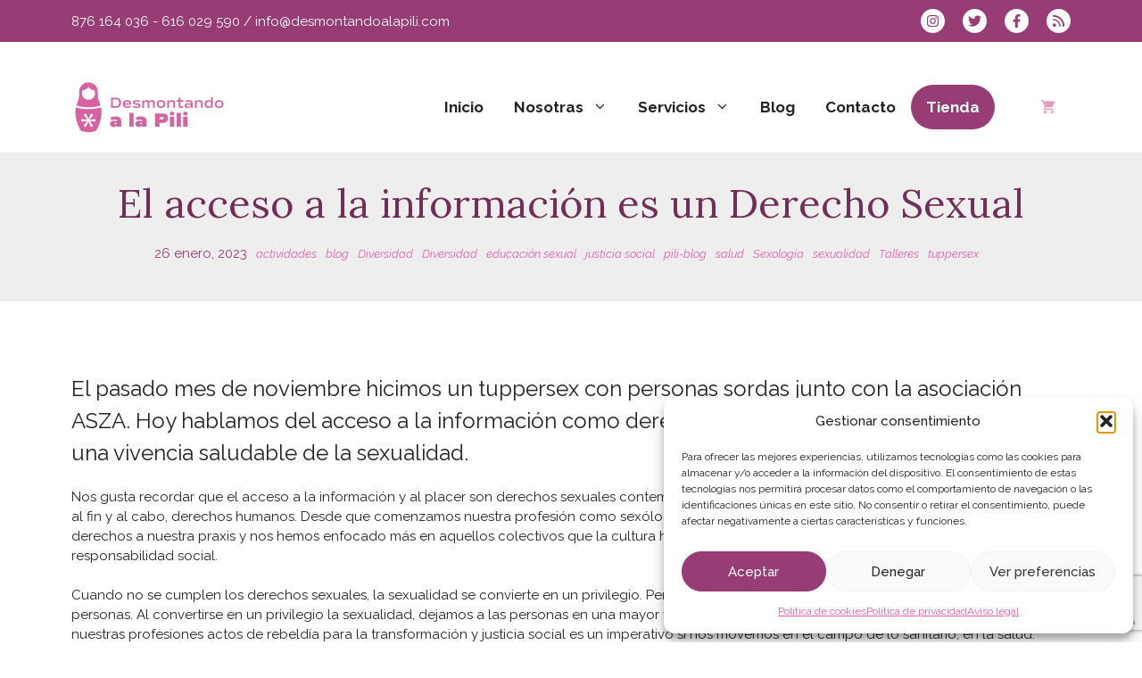

--- FILE ---
content_type: text/html; charset=UTF-8
request_url: https://desmontandoalapili.com/el-acceso-a-la-informacion-es-un-derecho-sexual/
body_size: 35803
content:
<!DOCTYPE html>
<html dir="ltr" lang="es" prefix="og: https://ogp.me/ns#">
<head>
	<meta charset="UTF-8">
	<title>Acceso a la información como derecho | Desmontando a la Pili</title>

		<!-- All in One SEO 4.9.3 - aioseo.com -->
	<meta name="description" content="El acceso a la información como parte de los Derechos Sexuales y Reproductivos para facilitar el desarrollo sexual y una vivencia saludable de la sexualidad." />
	<meta name="robots" content="max-image-preview:large" />
	<meta name="author" content="pilis"/>
	<meta name="keywords" content="actividades,blog,diversidad,educación sexual,justicia social,pili-blog,salud,sexología,sexualidad,talleres,tuppersex" />
	<link rel="canonical" href="https://desmontandoalapili.com/el-acceso-a-la-informacion-es-un-derecho-sexual/" />
	<meta name="generator" content="All in One SEO (AIOSEO) 4.9.3" />
		<meta property="og:locale" content="es_ES" />
		<meta property="og:site_name" content="Desmontando a la Pili | Consumo responsable hasta en la cama" />
		<meta property="og:type" content="article" />
		<meta property="og:title" content="El acceso a la información es un Derecho Sexual" />
		<meta property="og:description" content="El acceso a la información como derecho para facilitar el desarrollo sexual y una vivencia saludable de la sexualidad." />
		<meta property="og:url" content="https://desmontandoalapili.com/el-acceso-a-la-informacion-es-un-derecho-sexual/" />
		<meta property="og:image" content="https://desmontandoalapili.com/wp-content/uploads/2023/01/WhatsApp-Image-2022-11-30-at-11.33.11.jpeg" />
		<meta property="og:image:secure_url" content="https://desmontandoalapili.com/wp-content/uploads/2023/01/WhatsApp-Image-2022-11-30-at-11.33.11.jpeg" />
		<meta property="og:image:width" content="2000" />
		<meta property="og:image:height" content="1500" />
		<meta property="article:published_time" content="2023-01-26T18:47:59+00:00" />
		<meta property="article:modified_time" content="2023-01-26T18:48:01+00:00" />
		<meta property="article:publisher" content="https://www.facebook.com/desmontandoalapili/" />
		<meta name="twitter:card" content="summary" />
		<meta name="twitter:site" content="@desmontaPilis" />
		<meta name="twitter:title" content="El acceso a la información es un Derecho Sexual" />
		<meta name="twitter:description" content="El acceso a la información como derecho para facilitar el desarrollo sexual y una vivencia saludable de la sexualidad." />
		<meta name="twitter:creator" content="@desmontaPilis" />
		<meta name="twitter:image" content="https://desmontandoalapili.com/wp-content/uploads/2023/01/WhatsApp-Image-2022-11-30-at-11.33.11.jpeg" />
		<script type="application/ld+json" class="aioseo-schema">
			{"@context":"https:\/\/schema.org","@graph":[{"@type":"Article","@id":"https:\/\/desmontandoalapili.com\/el-acceso-a-la-informacion-es-un-derecho-sexual\/#article","name":"Acceso a la informaci\u00f3n como derecho | Desmontando a la Pili","headline":"El acceso a la informaci\u00f3n es un Derecho Sexual","author":{"@id":"https:\/\/desmontandoalapili.com\/author\/pilis\/#author"},"publisher":{"@id":"https:\/\/desmontandoalapili.com\/#organization"},"image":{"@type":"ImageObject","url":"https:\/\/desmontandoalapili.com\/wp-content\/uploads\/2023\/01\/WhatsApp-Image-2022-11-30-at-11.33.11.jpeg","width":2000,"height":1500},"datePublished":"2023-01-26T19:47:59+01:00","dateModified":"2023-01-26T19:48:01+01:00","inLanguage":"es-ES","mainEntityOfPage":{"@id":"https:\/\/desmontandoalapili.com\/el-acceso-a-la-informacion-es-un-derecho-sexual\/#webpage"},"isPartOf":{"@id":"https:\/\/desmontandoalapili.com\/el-acceso-a-la-informacion-es-un-derecho-sexual\/#webpage"},"articleSection":"actividades, blog, Diversidad, Diversidad, educaci\u00f3n sexual, justicia social, pili-blog, salud, Sexolog\u00eda, sexualidad, Talleres, tuppersex"},{"@type":"BreadcrumbList","@id":"https:\/\/desmontandoalapili.com\/el-acceso-a-la-informacion-es-un-derecho-sexual\/#breadcrumblist","itemListElement":[{"@type":"ListItem","@id":"https:\/\/desmontandoalapili.com\/category\/blog\/#listItem","position":1,"name":"blog","item":"https:\/\/desmontandoalapili.com\/category\/blog\/","nextItem":{"@type":"ListItem","@id":"https:\/\/desmontandoalapili.com\/category\/blog\/tuppersex\/#listItem","name":"tuppersex"}},{"@type":"ListItem","@id":"https:\/\/desmontandoalapili.com\/category\/blog\/tuppersex\/#listItem","position":2,"name":"tuppersex","item":"https:\/\/desmontandoalapili.com\/category\/blog\/tuppersex\/","nextItem":{"@type":"ListItem","@id":"https:\/\/desmontandoalapili.com\/el-acceso-a-la-informacion-es-un-derecho-sexual\/#listItem","name":"El acceso a la informaci\u00f3n es un Derecho Sexual"},"previousItem":{"@type":"ListItem","@id":"https:\/\/desmontandoalapili.com\/category\/blog\/#listItem","name":"blog"}},{"@type":"ListItem","@id":"https:\/\/desmontandoalapili.com\/el-acceso-a-la-informacion-es-un-derecho-sexual\/#listItem","position":3,"name":"El acceso a la informaci\u00f3n es un Derecho Sexual","previousItem":{"@type":"ListItem","@id":"https:\/\/desmontandoalapili.com\/category\/blog\/tuppersex\/#listItem","name":"tuppersex"}}]},{"@type":"Organization","@id":"https:\/\/desmontandoalapili.com\/#organization","name":"Desmontando a la Pili S. Coop.","description":"Consumo responsable hasta en la cama","url":"https:\/\/desmontandoalapili.com\/","telephone":"+34876164036","logo":{"@type":"ImageObject","url":"https:\/\/desmontandoalapili.com\/wp-content\/uploads\/2022\/07\/logo-desmontado-a-la-pili.png","@id":"https:\/\/desmontandoalapili.com\/el-acceso-a-la-informacion-es-un-derecho-sexual\/#organizationLogo","width":350,"height":127},"image":{"@id":"https:\/\/desmontandoalapili.com\/el-acceso-a-la-informacion-es-un-derecho-sexual\/#organizationLogo"},"sameAs":["https:\/\/www.facebook.com\/desmontandoalapili\/","https:\/\/twitter.com\/desmontaPilis","https:\/\/www.instagram.com\/desmontando_a_la_pili\/"]},{"@type":"Person","@id":"https:\/\/desmontandoalapili.com\/author\/pilis\/#author","url":"https:\/\/desmontandoalapili.com\/author\/pilis\/","name":"pilis","image":{"@type":"ImageObject","@id":"https:\/\/desmontandoalapili.com\/el-acceso-a-la-informacion-es-un-derecho-sexual\/#authorImage","url":"https:\/\/secure.gravatar.com\/avatar\/e1f38763e4a623cde3dc163853a9854b79be65456cddfc436242440dbbd2044e?s=96&d=mm&r=g","width":96,"height":96,"caption":"pilis"}},{"@type":"WebPage","@id":"https:\/\/desmontandoalapili.com\/el-acceso-a-la-informacion-es-un-derecho-sexual\/#webpage","url":"https:\/\/desmontandoalapili.com\/el-acceso-a-la-informacion-es-un-derecho-sexual\/","name":"Acceso a la informaci\u00f3n como derecho | Desmontando a la Pili","description":"El acceso a la informaci\u00f3n como parte de los Derechos Sexuales y Reproductivos para facilitar el desarrollo sexual y una vivencia saludable de la sexualidad.","inLanguage":"es-ES","isPartOf":{"@id":"https:\/\/desmontandoalapili.com\/#website"},"breadcrumb":{"@id":"https:\/\/desmontandoalapili.com\/el-acceso-a-la-informacion-es-un-derecho-sexual\/#breadcrumblist"},"author":{"@id":"https:\/\/desmontandoalapili.com\/author\/pilis\/#author"},"creator":{"@id":"https:\/\/desmontandoalapili.com\/author\/pilis\/#author"},"image":{"@type":"ImageObject","url":"https:\/\/desmontandoalapili.com\/wp-content\/uploads\/2023\/01\/WhatsApp-Image-2022-11-30-at-11.33.11.jpeg","@id":"https:\/\/desmontandoalapili.com\/el-acceso-a-la-informacion-es-un-derecho-sexual\/#mainImage","width":2000,"height":1500},"primaryImageOfPage":{"@id":"https:\/\/desmontandoalapili.com\/el-acceso-a-la-informacion-es-un-derecho-sexual\/#mainImage"},"datePublished":"2023-01-26T19:47:59+01:00","dateModified":"2023-01-26T19:48:01+01:00"},{"@type":"WebSite","@id":"https:\/\/desmontandoalapili.com\/#website","url":"https:\/\/desmontandoalapili.com\/","name":"Desmontando a la Pili","description":"Consumo responsable hasta en la cama","inLanguage":"es-ES","publisher":{"@id":"https:\/\/desmontandoalapili.com\/#organization"}}]}
		</script>
		<!-- All in One SEO -->

<meta name="viewport" content="width=device-width, initial-scale=1"><link rel='dns-prefetch' href='//www.googletagmanager.com' />
<link href='https://fonts.gstatic.com' crossorigin rel='preconnect' />
<link href='https://fonts.googleapis.com' crossorigin rel='preconnect' />
<link rel="alternate" type="application/rss+xml" title="Desmontando a la Pili &raquo; Feed" href="https://desmontandoalapili.com/feed/" />
<link rel="alternate" type="application/rss+xml" title="Desmontando a la Pili &raquo; Feed de los comentarios" href="https://desmontandoalapili.com/comments/feed/" />
<link rel="alternate" title="oEmbed (JSON)" type="application/json+oembed" href="https://desmontandoalapili.com/wp-json/oembed/1.0/embed?url=https%3A%2F%2Fdesmontandoalapili.com%2Fel-acceso-a-la-informacion-es-un-derecho-sexual%2F" />
<link rel="alternate" title="oEmbed (XML)" type="text/xml+oembed" href="https://desmontandoalapili.com/wp-json/oembed/1.0/embed?url=https%3A%2F%2Fdesmontandoalapili.com%2Fel-acceso-a-la-informacion-es-un-derecho-sexual%2F&#038;format=xml" />
<style id='wp-img-auto-sizes-contain-inline-css'>
img:is([sizes=auto i],[sizes^="auto," i]){contain-intrinsic-size:3000px 1500px}
/*# sourceURL=wp-img-auto-sizes-contain-inline-css */
</style>
<style id='wp-emoji-styles-inline-css'>

	img.wp-smiley, img.emoji {
		display: inline !important;
		border: none !important;
		box-shadow: none !important;
		height: 1em !important;
		width: 1em !important;
		margin: 0 0.07em !important;
		vertical-align: -0.1em !important;
		background: none !important;
		padding: 0 !important;
	}
/*# sourceURL=wp-emoji-styles-inline-css */
</style>
<link rel='stylesheet' id='wp-block-library-css' href='https://desmontandoalapili.com/wp-includes/css/dist/block-library/style.min.css?ver=5239ec24bee829544394f649cdb6539e' media='all' />
<style id='wp-block-heading-inline-css'>
h1:where(.wp-block-heading).has-background,h2:where(.wp-block-heading).has-background,h3:where(.wp-block-heading).has-background,h4:where(.wp-block-heading).has-background,h5:where(.wp-block-heading).has-background,h6:where(.wp-block-heading).has-background{padding:1.25em 2.375em}h1.has-text-align-left[style*=writing-mode]:where([style*=vertical-lr]),h1.has-text-align-right[style*=writing-mode]:where([style*=vertical-rl]),h2.has-text-align-left[style*=writing-mode]:where([style*=vertical-lr]),h2.has-text-align-right[style*=writing-mode]:where([style*=vertical-rl]),h3.has-text-align-left[style*=writing-mode]:where([style*=vertical-lr]),h3.has-text-align-right[style*=writing-mode]:where([style*=vertical-rl]),h4.has-text-align-left[style*=writing-mode]:where([style*=vertical-lr]),h4.has-text-align-right[style*=writing-mode]:where([style*=vertical-rl]),h5.has-text-align-left[style*=writing-mode]:where([style*=vertical-lr]),h5.has-text-align-right[style*=writing-mode]:where([style*=vertical-rl]),h6.has-text-align-left[style*=writing-mode]:where([style*=vertical-lr]),h6.has-text-align-right[style*=writing-mode]:where([style*=vertical-rl]){rotate:180deg}
/*# sourceURL=https://desmontandoalapili.com/wp-includes/blocks/heading/style.min.css */
</style>
<style id='wp-block-image-inline-css'>
.wp-block-image>a,.wp-block-image>figure>a{display:inline-block}.wp-block-image img{box-sizing:border-box;height:auto;max-width:100%;vertical-align:bottom}@media not (prefers-reduced-motion){.wp-block-image img.hide{visibility:hidden}.wp-block-image img.show{animation:show-content-image .4s}}.wp-block-image[style*=border-radius] img,.wp-block-image[style*=border-radius]>a{border-radius:inherit}.wp-block-image.has-custom-border img{box-sizing:border-box}.wp-block-image.aligncenter{text-align:center}.wp-block-image.alignfull>a,.wp-block-image.alignwide>a{width:100%}.wp-block-image.alignfull img,.wp-block-image.alignwide img{height:auto;width:100%}.wp-block-image .aligncenter,.wp-block-image .alignleft,.wp-block-image .alignright,.wp-block-image.aligncenter,.wp-block-image.alignleft,.wp-block-image.alignright{display:table}.wp-block-image .aligncenter>figcaption,.wp-block-image .alignleft>figcaption,.wp-block-image .alignright>figcaption,.wp-block-image.aligncenter>figcaption,.wp-block-image.alignleft>figcaption,.wp-block-image.alignright>figcaption{caption-side:bottom;display:table-caption}.wp-block-image .alignleft{float:left;margin:.5em 1em .5em 0}.wp-block-image .alignright{float:right;margin:.5em 0 .5em 1em}.wp-block-image .aligncenter{margin-left:auto;margin-right:auto}.wp-block-image :where(figcaption){margin-bottom:1em;margin-top:.5em}.wp-block-image.is-style-circle-mask img{border-radius:9999px}@supports ((-webkit-mask-image:none) or (mask-image:none)) or (-webkit-mask-image:none){.wp-block-image.is-style-circle-mask img{border-radius:0;-webkit-mask-image:url('data:image/svg+xml;utf8,<svg viewBox="0 0 100 100" xmlns="http://www.w3.org/2000/svg"><circle cx="50" cy="50" r="50"/></svg>');mask-image:url('data:image/svg+xml;utf8,<svg viewBox="0 0 100 100" xmlns="http://www.w3.org/2000/svg"><circle cx="50" cy="50" r="50"/></svg>');mask-mode:alpha;-webkit-mask-position:center;mask-position:center;-webkit-mask-repeat:no-repeat;mask-repeat:no-repeat;-webkit-mask-size:contain;mask-size:contain}}:root :where(.wp-block-image.is-style-rounded img,.wp-block-image .is-style-rounded img){border-radius:9999px}.wp-block-image figure{margin:0}.wp-lightbox-container{display:flex;flex-direction:column;position:relative}.wp-lightbox-container img{cursor:zoom-in}.wp-lightbox-container img:hover+button{opacity:1}.wp-lightbox-container button{align-items:center;backdrop-filter:blur(16px) saturate(180%);background-color:#5a5a5a40;border:none;border-radius:4px;cursor:zoom-in;display:flex;height:20px;justify-content:center;opacity:0;padding:0;position:absolute;right:16px;text-align:center;top:16px;width:20px;z-index:100}@media not (prefers-reduced-motion){.wp-lightbox-container button{transition:opacity .2s ease}}.wp-lightbox-container button:focus-visible{outline:3px auto #5a5a5a40;outline:3px auto -webkit-focus-ring-color;outline-offset:3px}.wp-lightbox-container button:hover{cursor:pointer;opacity:1}.wp-lightbox-container button:focus{opacity:1}.wp-lightbox-container button:focus,.wp-lightbox-container button:hover,.wp-lightbox-container button:not(:hover):not(:active):not(.has-background){background-color:#5a5a5a40;border:none}.wp-lightbox-overlay{box-sizing:border-box;cursor:zoom-out;height:100vh;left:0;overflow:hidden;position:fixed;top:0;visibility:hidden;width:100%;z-index:100000}.wp-lightbox-overlay .close-button{align-items:center;cursor:pointer;display:flex;justify-content:center;min-height:40px;min-width:40px;padding:0;position:absolute;right:calc(env(safe-area-inset-right) + 16px);top:calc(env(safe-area-inset-top) + 16px);z-index:5000000}.wp-lightbox-overlay .close-button:focus,.wp-lightbox-overlay .close-button:hover,.wp-lightbox-overlay .close-button:not(:hover):not(:active):not(.has-background){background:none;border:none}.wp-lightbox-overlay .lightbox-image-container{height:var(--wp--lightbox-container-height);left:50%;overflow:hidden;position:absolute;top:50%;transform:translate(-50%,-50%);transform-origin:top left;width:var(--wp--lightbox-container-width);z-index:9999999999}.wp-lightbox-overlay .wp-block-image{align-items:center;box-sizing:border-box;display:flex;height:100%;justify-content:center;margin:0;position:relative;transform-origin:0 0;width:100%;z-index:3000000}.wp-lightbox-overlay .wp-block-image img{height:var(--wp--lightbox-image-height);min-height:var(--wp--lightbox-image-height);min-width:var(--wp--lightbox-image-width);width:var(--wp--lightbox-image-width)}.wp-lightbox-overlay .wp-block-image figcaption{display:none}.wp-lightbox-overlay button{background:none;border:none}.wp-lightbox-overlay .scrim{background-color:#fff;height:100%;opacity:.9;position:absolute;width:100%;z-index:2000000}.wp-lightbox-overlay.active{visibility:visible}@media not (prefers-reduced-motion){.wp-lightbox-overlay.active{animation:turn-on-visibility .25s both}.wp-lightbox-overlay.active img{animation:turn-on-visibility .35s both}.wp-lightbox-overlay.show-closing-animation:not(.active){animation:turn-off-visibility .35s both}.wp-lightbox-overlay.show-closing-animation:not(.active) img{animation:turn-off-visibility .25s both}.wp-lightbox-overlay.zoom.active{animation:none;opacity:1;visibility:visible}.wp-lightbox-overlay.zoom.active .lightbox-image-container{animation:lightbox-zoom-in .4s}.wp-lightbox-overlay.zoom.active .lightbox-image-container img{animation:none}.wp-lightbox-overlay.zoom.active .scrim{animation:turn-on-visibility .4s forwards}.wp-lightbox-overlay.zoom.show-closing-animation:not(.active){animation:none}.wp-lightbox-overlay.zoom.show-closing-animation:not(.active) .lightbox-image-container{animation:lightbox-zoom-out .4s}.wp-lightbox-overlay.zoom.show-closing-animation:not(.active) .lightbox-image-container img{animation:none}.wp-lightbox-overlay.zoom.show-closing-animation:not(.active) .scrim{animation:turn-off-visibility .4s forwards}}@keyframes show-content-image{0%{visibility:hidden}99%{visibility:hidden}to{visibility:visible}}@keyframes turn-on-visibility{0%{opacity:0}to{opacity:1}}@keyframes turn-off-visibility{0%{opacity:1;visibility:visible}99%{opacity:0;visibility:visible}to{opacity:0;visibility:hidden}}@keyframes lightbox-zoom-in{0%{transform:translate(calc((-100vw + var(--wp--lightbox-scrollbar-width))/2 + var(--wp--lightbox-initial-left-position)),calc(-50vh + var(--wp--lightbox-initial-top-position))) scale(var(--wp--lightbox-scale))}to{transform:translate(-50%,-50%) scale(1)}}@keyframes lightbox-zoom-out{0%{transform:translate(-50%,-50%) scale(1);visibility:visible}99%{visibility:visible}to{transform:translate(calc((-100vw + var(--wp--lightbox-scrollbar-width))/2 + var(--wp--lightbox-initial-left-position)),calc(-50vh + var(--wp--lightbox-initial-top-position))) scale(var(--wp--lightbox-scale));visibility:hidden}}
/*# sourceURL=https://desmontandoalapili.com/wp-includes/blocks/image/style.min.css */
</style>
<style id='wp-block-navigation-inline-css'>
.wp-block-navigation{position:relative}.wp-block-navigation ul{margin-bottom:0;margin-left:0;margin-top:0;padding-left:0}.wp-block-navigation ul,.wp-block-navigation ul li{list-style:none;padding:0}.wp-block-navigation .wp-block-navigation-item{align-items:center;background-color:inherit;display:flex;position:relative}.wp-block-navigation .wp-block-navigation-item .wp-block-navigation__submenu-container:empty{display:none}.wp-block-navigation .wp-block-navigation-item__content{display:block;z-index:1}.wp-block-navigation .wp-block-navigation-item__content.wp-block-navigation-item__content{color:inherit}.wp-block-navigation.has-text-decoration-underline .wp-block-navigation-item__content,.wp-block-navigation.has-text-decoration-underline .wp-block-navigation-item__content:active,.wp-block-navigation.has-text-decoration-underline .wp-block-navigation-item__content:focus{text-decoration:underline}.wp-block-navigation.has-text-decoration-line-through .wp-block-navigation-item__content,.wp-block-navigation.has-text-decoration-line-through .wp-block-navigation-item__content:active,.wp-block-navigation.has-text-decoration-line-through .wp-block-navigation-item__content:focus{text-decoration:line-through}.wp-block-navigation :where(a),.wp-block-navigation :where(a:active),.wp-block-navigation :where(a:focus){text-decoration:none}.wp-block-navigation .wp-block-navigation__submenu-icon{align-self:center;background-color:inherit;border:none;color:currentColor;display:inline-block;font-size:inherit;height:.6em;line-height:0;margin-left:.25em;padding:0;width:.6em}.wp-block-navigation .wp-block-navigation__submenu-icon svg{display:inline-block;stroke:currentColor;height:inherit;margin-top:.075em;width:inherit}.wp-block-navigation{--navigation-layout-justification-setting:flex-start;--navigation-layout-direction:row;--navigation-layout-wrap:wrap;--navigation-layout-justify:flex-start;--navigation-layout-align:center}.wp-block-navigation.is-vertical{--navigation-layout-direction:column;--navigation-layout-justify:initial;--navigation-layout-align:flex-start}.wp-block-navigation.no-wrap{--navigation-layout-wrap:nowrap}.wp-block-navigation.items-justified-center{--navigation-layout-justification-setting:center;--navigation-layout-justify:center}.wp-block-navigation.items-justified-center.is-vertical{--navigation-layout-align:center}.wp-block-navigation.items-justified-right{--navigation-layout-justification-setting:flex-end;--navigation-layout-justify:flex-end}.wp-block-navigation.items-justified-right.is-vertical{--navigation-layout-align:flex-end}.wp-block-navigation.items-justified-space-between{--navigation-layout-justification-setting:space-between;--navigation-layout-justify:space-between}.wp-block-navigation .has-child .wp-block-navigation__submenu-container{align-items:normal;background-color:inherit;color:inherit;display:flex;flex-direction:column;opacity:0;position:absolute;z-index:2}@media not (prefers-reduced-motion){.wp-block-navigation .has-child .wp-block-navigation__submenu-container{transition:opacity .1s linear}}.wp-block-navigation .has-child .wp-block-navigation__submenu-container{height:0;overflow:hidden;visibility:hidden;width:0}.wp-block-navigation .has-child .wp-block-navigation__submenu-container>.wp-block-navigation-item>.wp-block-navigation-item__content{display:flex;flex-grow:1;padding:.5em 1em}.wp-block-navigation .has-child .wp-block-navigation__submenu-container>.wp-block-navigation-item>.wp-block-navigation-item__content .wp-block-navigation__submenu-icon{margin-left:auto;margin-right:0}.wp-block-navigation .has-child .wp-block-navigation__submenu-container .wp-block-navigation-item__content{margin:0}.wp-block-navigation .has-child .wp-block-navigation__submenu-container{left:-1px;top:100%}@media (min-width:782px){.wp-block-navigation .has-child .wp-block-navigation__submenu-container .wp-block-navigation__submenu-container{left:100%;top:-1px}.wp-block-navigation .has-child .wp-block-navigation__submenu-container .wp-block-navigation__submenu-container:before{background:#0000;content:"";display:block;height:100%;position:absolute;right:100%;width:.5em}.wp-block-navigation .has-child .wp-block-navigation__submenu-container .wp-block-navigation__submenu-icon{margin-right:.25em}.wp-block-navigation .has-child .wp-block-navigation__submenu-container .wp-block-navigation__submenu-icon svg{transform:rotate(-90deg)}}.wp-block-navigation .has-child .wp-block-navigation-submenu__toggle[aria-expanded=true]~.wp-block-navigation__submenu-container,.wp-block-navigation .has-child:not(.open-on-click):hover>.wp-block-navigation__submenu-container,.wp-block-navigation .has-child:not(.open-on-click):not(.open-on-hover-click):focus-within>.wp-block-navigation__submenu-container{height:auto;min-width:200px;opacity:1;overflow:visible;visibility:visible;width:auto}.wp-block-navigation.has-background .has-child .wp-block-navigation__submenu-container{left:0;top:100%}@media (min-width:782px){.wp-block-navigation.has-background .has-child .wp-block-navigation__submenu-container .wp-block-navigation__submenu-container{left:100%;top:0}}.wp-block-navigation-submenu{display:flex;position:relative}.wp-block-navigation-submenu .wp-block-navigation__submenu-icon svg{stroke:currentColor}button.wp-block-navigation-item__content{background-color:initial;border:none;color:currentColor;font-family:inherit;font-size:inherit;font-style:inherit;font-weight:inherit;letter-spacing:inherit;line-height:inherit;text-align:left;text-transform:inherit}.wp-block-navigation-submenu__toggle{cursor:pointer}.wp-block-navigation-submenu__toggle[aria-expanded=true]+.wp-block-navigation__submenu-icon>svg,.wp-block-navigation-submenu__toggle[aria-expanded=true]>svg{transform:rotate(180deg)}.wp-block-navigation-item.open-on-click .wp-block-navigation-submenu__toggle{padding-left:0;padding-right:.85em}.wp-block-navigation-item.open-on-click .wp-block-navigation-submenu__toggle+.wp-block-navigation__submenu-icon{margin-left:-.6em;pointer-events:none}.wp-block-navigation-item.open-on-click button.wp-block-navigation-item__content:not(.wp-block-navigation-submenu__toggle){padding:0}.wp-block-navigation .wp-block-page-list,.wp-block-navigation__container,.wp-block-navigation__responsive-close,.wp-block-navigation__responsive-container,.wp-block-navigation__responsive-container-content,.wp-block-navigation__responsive-dialog{gap:inherit}:where(.wp-block-navigation.has-background .wp-block-navigation-item a:not(.wp-element-button)),:where(.wp-block-navigation.has-background .wp-block-navigation-submenu a:not(.wp-element-button)){padding:.5em 1em}:where(.wp-block-navigation .wp-block-navigation__submenu-container .wp-block-navigation-item a:not(.wp-element-button)),:where(.wp-block-navigation .wp-block-navigation__submenu-container .wp-block-navigation-submenu a:not(.wp-element-button)),:where(.wp-block-navigation .wp-block-navigation__submenu-container .wp-block-navigation-submenu button.wp-block-navigation-item__content),:where(.wp-block-navigation .wp-block-navigation__submenu-container .wp-block-pages-list__item button.wp-block-navigation-item__content){padding:.5em 1em}.wp-block-navigation.items-justified-right .wp-block-navigation__container .has-child .wp-block-navigation__submenu-container,.wp-block-navigation.items-justified-right .wp-block-page-list>.has-child .wp-block-navigation__submenu-container,.wp-block-navigation.items-justified-space-between .wp-block-page-list>.has-child:last-child .wp-block-navigation__submenu-container,.wp-block-navigation.items-justified-space-between>.wp-block-navigation__container>.has-child:last-child .wp-block-navigation__submenu-container{left:auto;right:0}.wp-block-navigation.items-justified-right .wp-block-navigation__container .has-child .wp-block-navigation__submenu-container .wp-block-navigation__submenu-container,.wp-block-navigation.items-justified-right .wp-block-page-list>.has-child .wp-block-navigation__submenu-container .wp-block-navigation__submenu-container,.wp-block-navigation.items-justified-space-between .wp-block-page-list>.has-child:last-child .wp-block-navigation__submenu-container .wp-block-navigation__submenu-container,.wp-block-navigation.items-justified-space-between>.wp-block-navigation__container>.has-child:last-child .wp-block-navigation__submenu-container .wp-block-navigation__submenu-container{left:-1px;right:-1px}@media (min-width:782px){.wp-block-navigation.items-justified-right .wp-block-navigation__container .has-child .wp-block-navigation__submenu-container .wp-block-navigation__submenu-container,.wp-block-navigation.items-justified-right .wp-block-page-list>.has-child .wp-block-navigation__submenu-container .wp-block-navigation__submenu-container,.wp-block-navigation.items-justified-space-between .wp-block-page-list>.has-child:last-child .wp-block-navigation__submenu-container .wp-block-navigation__submenu-container,.wp-block-navigation.items-justified-space-between>.wp-block-navigation__container>.has-child:last-child .wp-block-navigation__submenu-container .wp-block-navigation__submenu-container{left:auto;right:100%}}.wp-block-navigation:not(.has-background) .wp-block-navigation__submenu-container{background-color:#fff;border:1px solid #00000026}.wp-block-navigation.has-background .wp-block-navigation__submenu-container{background-color:inherit}.wp-block-navigation:not(.has-text-color) .wp-block-navigation__submenu-container{color:#000}.wp-block-navigation__container{align-items:var(--navigation-layout-align,initial);display:flex;flex-direction:var(--navigation-layout-direction,initial);flex-wrap:var(--navigation-layout-wrap,wrap);justify-content:var(--navigation-layout-justify,initial);list-style:none;margin:0;padding-left:0}.wp-block-navigation__container .is-responsive{display:none}.wp-block-navigation__container:only-child,.wp-block-page-list:only-child{flex-grow:1}@keyframes overlay-menu__fade-in-animation{0%{opacity:0;transform:translateY(.5em)}to{opacity:1;transform:translateY(0)}}.wp-block-navigation__responsive-container{bottom:0;display:none;left:0;position:fixed;right:0;top:0}.wp-block-navigation__responsive-container :where(.wp-block-navigation-item a){color:inherit}.wp-block-navigation__responsive-container .wp-block-navigation__responsive-container-content{align-items:var(--navigation-layout-align,initial);display:flex;flex-direction:var(--navigation-layout-direction,initial);flex-wrap:var(--navigation-layout-wrap,wrap);justify-content:var(--navigation-layout-justify,initial)}.wp-block-navigation__responsive-container:not(.is-menu-open.is-menu-open){background-color:inherit!important;color:inherit!important}.wp-block-navigation__responsive-container.is-menu-open{background-color:inherit;display:flex;flex-direction:column}@media not (prefers-reduced-motion){.wp-block-navigation__responsive-container.is-menu-open{animation:overlay-menu__fade-in-animation .1s ease-out;animation-fill-mode:forwards}}.wp-block-navigation__responsive-container.is-menu-open{overflow:auto;padding:clamp(1rem,var(--wp--style--root--padding-top),20rem) clamp(1rem,var(--wp--style--root--padding-right),20rem) clamp(1rem,var(--wp--style--root--padding-bottom),20rem) clamp(1rem,var(--wp--style--root--padding-left),20rem);z-index:100000}.wp-block-navigation__responsive-container.is-menu-open .wp-block-navigation__responsive-container-content{align-items:var(--navigation-layout-justification-setting,inherit);display:flex;flex-direction:column;flex-wrap:nowrap;overflow:visible;padding-top:calc(2rem + 24px)}.wp-block-navigation__responsive-container.is-menu-open .wp-block-navigation__responsive-container-content,.wp-block-navigation__responsive-container.is-menu-open .wp-block-navigation__responsive-container-content .wp-block-navigation__container,.wp-block-navigation__responsive-container.is-menu-open .wp-block-navigation__responsive-container-content .wp-block-page-list{justify-content:flex-start}.wp-block-navigation__responsive-container.is-menu-open .wp-block-navigation__responsive-container-content .wp-block-navigation__submenu-icon{display:none}.wp-block-navigation__responsive-container.is-menu-open .wp-block-navigation__responsive-container-content .has-child .wp-block-navigation__submenu-container{border:none;height:auto;min-width:200px;opacity:1;overflow:initial;padding-left:2rem;padding-right:2rem;position:static;visibility:visible;width:auto}.wp-block-navigation__responsive-container.is-menu-open .wp-block-navigation__responsive-container-content .wp-block-navigation__container,.wp-block-navigation__responsive-container.is-menu-open .wp-block-navigation__responsive-container-content .wp-block-navigation__submenu-container{gap:inherit}.wp-block-navigation__responsive-container.is-menu-open .wp-block-navigation__responsive-container-content .wp-block-navigation__submenu-container{padding-top:var(--wp--style--block-gap,2em)}.wp-block-navigation__responsive-container.is-menu-open .wp-block-navigation__responsive-container-content .wp-block-navigation-item__content{padding:0}.wp-block-navigation__responsive-container.is-menu-open .wp-block-navigation__responsive-container-content .wp-block-navigation-item,.wp-block-navigation__responsive-container.is-menu-open .wp-block-navigation__responsive-container-content .wp-block-navigation__container,.wp-block-navigation__responsive-container.is-menu-open .wp-block-navigation__responsive-container-content .wp-block-page-list{align-items:var(--navigation-layout-justification-setting,initial);display:flex;flex-direction:column}.wp-block-navigation__responsive-container.is-menu-open .wp-block-navigation-item,.wp-block-navigation__responsive-container.is-menu-open .wp-block-navigation-item .wp-block-navigation__submenu-container,.wp-block-navigation__responsive-container.is-menu-open .wp-block-navigation__container,.wp-block-navigation__responsive-container.is-menu-open .wp-block-page-list{background:#0000!important;color:inherit!important}.wp-block-navigation__responsive-container.is-menu-open .wp-block-navigation__submenu-container.wp-block-navigation__submenu-container.wp-block-navigation__submenu-container.wp-block-navigation__submenu-container{left:auto;right:auto}@media (min-width:600px){.wp-block-navigation__responsive-container:not(.hidden-by-default):not(.is-menu-open){background-color:inherit;display:block;position:relative;width:100%;z-index:auto}.wp-block-navigation__responsive-container:not(.hidden-by-default):not(.is-menu-open) .wp-block-navigation__responsive-container-close{display:none}.wp-block-navigation__responsive-container.is-menu-open .wp-block-navigation__submenu-container.wp-block-navigation__submenu-container.wp-block-navigation__submenu-container.wp-block-navigation__submenu-container{left:0}}.wp-block-navigation:not(.has-background) .wp-block-navigation__responsive-container.is-menu-open{background-color:#fff}.wp-block-navigation:not(.has-text-color) .wp-block-navigation__responsive-container.is-menu-open{color:#000}.wp-block-navigation__toggle_button_label{font-size:1rem;font-weight:700}.wp-block-navigation__responsive-container-close,.wp-block-navigation__responsive-container-open{background:#0000;border:none;color:currentColor;cursor:pointer;margin:0;padding:0;text-transform:inherit;vertical-align:middle}.wp-block-navigation__responsive-container-close svg,.wp-block-navigation__responsive-container-open svg{fill:currentColor;display:block;height:24px;pointer-events:none;width:24px}.wp-block-navigation__responsive-container-open{display:flex}.wp-block-navigation__responsive-container-open.wp-block-navigation__responsive-container-open.wp-block-navigation__responsive-container-open{font-family:inherit;font-size:inherit;font-weight:inherit}@media (min-width:600px){.wp-block-navigation__responsive-container-open:not(.always-shown){display:none}}.wp-block-navigation__responsive-container-close{position:absolute;right:0;top:0;z-index:2}.wp-block-navigation__responsive-container-close.wp-block-navigation__responsive-container-close.wp-block-navigation__responsive-container-close{font-family:inherit;font-size:inherit;font-weight:inherit}.wp-block-navigation__responsive-close{width:100%}.has-modal-open .wp-block-navigation__responsive-close{margin-left:auto;margin-right:auto;max-width:var(--wp--style--global--wide-size,100%)}.wp-block-navigation__responsive-close:focus{outline:none}.is-menu-open .wp-block-navigation__responsive-close,.is-menu-open .wp-block-navigation__responsive-container-content,.is-menu-open .wp-block-navigation__responsive-dialog{box-sizing:border-box}.wp-block-navigation__responsive-dialog{position:relative}.has-modal-open .admin-bar .is-menu-open .wp-block-navigation__responsive-dialog{margin-top:46px}@media (min-width:782px){.has-modal-open .admin-bar .is-menu-open .wp-block-navigation__responsive-dialog{margin-top:32px}}html.has-modal-open{overflow:hidden}
/*# sourceURL=https://desmontandoalapili.com/wp-includes/blocks/navigation/style.min.css */
</style>
<style id='wp-block-navigation-link-inline-css'>
.wp-block-navigation .wp-block-navigation-item__label{overflow-wrap:break-word}.wp-block-navigation .wp-block-navigation-item__description{display:none}.link-ui-tools{outline:1px solid #f0f0f0;padding:8px}.link-ui-block-inserter{padding-top:8px}.link-ui-block-inserter__back{margin-left:8px;text-transform:uppercase}
/*# sourceURL=https://desmontandoalapili.com/wp-includes/blocks/navigation-link/style.min.css */
</style>
<style id='wp-block-paragraph-inline-css'>
.is-small-text{font-size:.875em}.is-regular-text{font-size:1em}.is-large-text{font-size:2.25em}.is-larger-text{font-size:3em}.has-drop-cap:not(:focus):first-letter{float:left;font-size:8.4em;font-style:normal;font-weight:100;line-height:.68;margin:.05em .1em 0 0;text-transform:uppercase}body.rtl .has-drop-cap:not(:focus):first-letter{float:none;margin-left:.1em}p.has-drop-cap.has-background{overflow:hidden}:root :where(p.has-background){padding:1.25em 2.375em}:where(p.has-text-color:not(.has-link-color)) a{color:inherit}p.has-text-align-left[style*="writing-mode:vertical-lr"],p.has-text-align-right[style*="writing-mode:vertical-rl"]{rotate:180deg}
/*# sourceURL=https://desmontandoalapili.com/wp-includes/blocks/paragraph/style.min.css */
</style>
<link rel='stylesheet' id='wc-blocks-style-css' href='https://desmontandoalapili.com/wp-content/plugins/woocommerce/assets/client/blocks/wc-blocks.css?ver=wc-10.4.3' media='all' />
<style id='global-styles-inline-css'>
:root{--wp--preset--aspect-ratio--square: 1;--wp--preset--aspect-ratio--4-3: 4/3;--wp--preset--aspect-ratio--3-4: 3/4;--wp--preset--aspect-ratio--3-2: 3/2;--wp--preset--aspect-ratio--2-3: 2/3;--wp--preset--aspect-ratio--16-9: 16/9;--wp--preset--aspect-ratio--9-16: 9/16;--wp--preset--color--black: #000000;--wp--preset--color--cyan-bluish-gray: #abb8c3;--wp--preset--color--white: #ffffff;--wp--preset--color--pale-pink: #f78da7;--wp--preset--color--vivid-red: #cf2e2e;--wp--preset--color--luminous-vivid-orange: #ff6900;--wp--preset--color--luminous-vivid-amber: #fcb900;--wp--preset--color--light-green-cyan: #7bdcb5;--wp--preset--color--vivid-green-cyan: #00d084;--wp--preset--color--pale-cyan-blue: #8ed1fc;--wp--preset--color--vivid-cyan-blue: #0693e3;--wp--preset--color--vivid-purple: #9b51e0;--wp--preset--color--contrast: var(--contrast);--wp--preset--color--contrast-2: var(--contrast-2);--wp--preset--color--contrast-3: var(--contrast-3);--wp--preset--color--contrast-4: var(--contrast-4);--wp--preset--color--base: var(--base);--wp--preset--color--accent-dark-1: var(--accent-dark-1);--wp--preset--color--accent-dark-2: var(--accent-dark-2);--wp--preset--color--accent-dark-3: var(--accent-dark-3);--wp--preset--color--accent: var(--accent);--wp--preset--color--accent-light-1: var(--accent-light-1);--wp--preset--color--accent-light-2: var(--accent-light-2);--wp--preset--color--accent-light-3: var(--accent-light-3);--wp--preset--gradient--vivid-cyan-blue-to-vivid-purple: linear-gradient(135deg,rgb(6,147,227) 0%,rgb(155,81,224) 100%);--wp--preset--gradient--light-green-cyan-to-vivid-green-cyan: linear-gradient(135deg,rgb(122,220,180) 0%,rgb(0,208,130) 100%);--wp--preset--gradient--luminous-vivid-amber-to-luminous-vivid-orange: linear-gradient(135deg,rgb(252,185,0) 0%,rgb(255,105,0) 100%);--wp--preset--gradient--luminous-vivid-orange-to-vivid-red: linear-gradient(135deg,rgb(255,105,0) 0%,rgb(207,46,46) 100%);--wp--preset--gradient--very-light-gray-to-cyan-bluish-gray: linear-gradient(135deg,rgb(238,238,238) 0%,rgb(169,184,195) 100%);--wp--preset--gradient--cool-to-warm-spectrum: linear-gradient(135deg,rgb(74,234,220) 0%,rgb(151,120,209) 20%,rgb(207,42,186) 40%,rgb(238,44,130) 60%,rgb(251,105,98) 80%,rgb(254,248,76) 100%);--wp--preset--gradient--blush-light-purple: linear-gradient(135deg,rgb(255,206,236) 0%,rgb(152,150,240) 100%);--wp--preset--gradient--blush-bordeaux: linear-gradient(135deg,rgb(254,205,165) 0%,rgb(254,45,45) 50%,rgb(107,0,62) 100%);--wp--preset--gradient--luminous-dusk: linear-gradient(135deg,rgb(255,203,112) 0%,rgb(199,81,192) 50%,rgb(65,88,208) 100%);--wp--preset--gradient--pale-ocean: linear-gradient(135deg,rgb(255,245,203) 0%,rgb(182,227,212) 50%,rgb(51,167,181) 100%);--wp--preset--gradient--electric-grass: linear-gradient(135deg,rgb(202,248,128) 0%,rgb(113,206,126) 100%);--wp--preset--gradient--midnight: linear-gradient(135deg,rgb(2,3,129) 0%,rgb(40,116,252) 100%);--wp--preset--font-size--small: 13px;--wp--preset--font-size--medium: 20px;--wp--preset--font-size--large: 36px;--wp--preset--font-size--x-large: 42px;--wp--preset--spacing--20: 0.44rem;--wp--preset--spacing--30: 0.67rem;--wp--preset--spacing--40: 1rem;--wp--preset--spacing--50: 1.5rem;--wp--preset--spacing--60: 2.25rem;--wp--preset--spacing--70: 3.38rem;--wp--preset--spacing--80: 5.06rem;--wp--preset--shadow--natural: 6px 6px 9px rgba(0, 0, 0, 0.2);--wp--preset--shadow--deep: 12px 12px 50px rgba(0, 0, 0, 0.4);--wp--preset--shadow--sharp: 6px 6px 0px rgba(0, 0, 0, 0.2);--wp--preset--shadow--outlined: 6px 6px 0px -3px rgb(255, 255, 255), 6px 6px rgb(0, 0, 0);--wp--preset--shadow--crisp: 6px 6px 0px rgb(0, 0, 0);}:where(.is-layout-flex){gap: 0.5em;}:where(.is-layout-grid){gap: 0.5em;}body .is-layout-flex{display: flex;}.is-layout-flex{flex-wrap: wrap;align-items: center;}.is-layout-flex > :is(*, div){margin: 0;}body .is-layout-grid{display: grid;}.is-layout-grid > :is(*, div){margin: 0;}:where(.wp-block-columns.is-layout-flex){gap: 2em;}:where(.wp-block-columns.is-layout-grid){gap: 2em;}:where(.wp-block-post-template.is-layout-flex){gap: 1.25em;}:where(.wp-block-post-template.is-layout-grid){gap: 1.25em;}.has-black-color{color: var(--wp--preset--color--black) !important;}.has-cyan-bluish-gray-color{color: var(--wp--preset--color--cyan-bluish-gray) !important;}.has-white-color{color: var(--wp--preset--color--white) !important;}.has-pale-pink-color{color: var(--wp--preset--color--pale-pink) !important;}.has-vivid-red-color{color: var(--wp--preset--color--vivid-red) !important;}.has-luminous-vivid-orange-color{color: var(--wp--preset--color--luminous-vivid-orange) !important;}.has-luminous-vivid-amber-color{color: var(--wp--preset--color--luminous-vivid-amber) !important;}.has-light-green-cyan-color{color: var(--wp--preset--color--light-green-cyan) !important;}.has-vivid-green-cyan-color{color: var(--wp--preset--color--vivid-green-cyan) !important;}.has-pale-cyan-blue-color{color: var(--wp--preset--color--pale-cyan-blue) !important;}.has-vivid-cyan-blue-color{color: var(--wp--preset--color--vivid-cyan-blue) !important;}.has-vivid-purple-color{color: var(--wp--preset--color--vivid-purple) !important;}.has-black-background-color{background-color: var(--wp--preset--color--black) !important;}.has-cyan-bluish-gray-background-color{background-color: var(--wp--preset--color--cyan-bluish-gray) !important;}.has-white-background-color{background-color: var(--wp--preset--color--white) !important;}.has-pale-pink-background-color{background-color: var(--wp--preset--color--pale-pink) !important;}.has-vivid-red-background-color{background-color: var(--wp--preset--color--vivid-red) !important;}.has-luminous-vivid-orange-background-color{background-color: var(--wp--preset--color--luminous-vivid-orange) !important;}.has-luminous-vivid-amber-background-color{background-color: var(--wp--preset--color--luminous-vivid-amber) !important;}.has-light-green-cyan-background-color{background-color: var(--wp--preset--color--light-green-cyan) !important;}.has-vivid-green-cyan-background-color{background-color: var(--wp--preset--color--vivid-green-cyan) !important;}.has-pale-cyan-blue-background-color{background-color: var(--wp--preset--color--pale-cyan-blue) !important;}.has-vivid-cyan-blue-background-color{background-color: var(--wp--preset--color--vivid-cyan-blue) !important;}.has-vivid-purple-background-color{background-color: var(--wp--preset--color--vivid-purple) !important;}.has-black-border-color{border-color: var(--wp--preset--color--black) !important;}.has-cyan-bluish-gray-border-color{border-color: var(--wp--preset--color--cyan-bluish-gray) !important;}.has-white-border-color{border-color: var(--wp--preset--color--white) !important;}.has-pale-pink-border-color{border-color: var(--wp--preset--color--pale-pink) !important;}.has-vivid-red-border-color{border-color: var(--wp--preset--color--vivid-red) !important;}.has-luminous-vivid-orange-border-color{border-color: var(--wp--preset--color--luminous-vivid-orange) !important;}.has-luminous-vivid-amber-border-color{border-color: var(--wp--preset--color--luminous-vivid-amber) !important;}.has-light-green-cyan-border-color{border-color: var(--wp--preset--color--light-green-cyan) !important;}.has-vivid-green-cyan-border-color{border-color: var(--wp--preset--color--vivid-green-cyan) !important;}.has-pale-cyan-blue-border-color{border-color: var(--wp--preset--color--pale-cyan-blue) !important;}.has-vivid-cyan-blue-border-color{border-color: var(--wp--preset--color--vivid-cyan-blue) !important;}.has-vivid-purple-border-color{border-color: var(--wp--preset--color--vivid-purple) !important;}.has-vivid-cyan-blue-to-vivid-purple-gradient-background{background: var(--wp--preset--gradient--vivid-cyan-blue-to-vivid-purple) !important;}.has-light-green-cyan-to-vivid-green-cyan-gradient-background{background: var(--wp--preset--gradient--light-green-cyan-to-vivid-green-cyan) !important;}.has-luminous-vivid-amber-to-luminous-vivid-orange-gradient-background{background: var(--wp--preset--gradient--luminous-vivid-amber-to-luminous-vivid-orange) !important;}.has-luminous-vivid-orange-to-vivid-red-gradient-background{background: var(--wp--preset--gradient--luminous-vivid-orange-to-vivid-red) !important;}.has-very-light-gray-to-cyan-bluish-gray-gradient-background{background: var(--wp--preset--gradient--very-light-gray-to-cyan-bluish-gray) !important;}.has-cool-to-warm-spectrum-gradient-background{background: var(--wp--preset--gradient--cool-to-warm-spectrum) !important;}.has-blush-light-purple-gradient-background{background: var(--wp--preset--gradient--blush-light-purple) !important;}.has-blush-bordeaux-gradient-background{background: var(--wp--preset--gradient--blush-bordeaux) !important;}.has-luminous-dusk-gradient-background{background: var(--wp--preset--gradient--luminous-dusk) !important;}.has-pale-ocean-gradient-background{background: var(--wp--preset--gradient--pale-ocean) !important;}.has-electric-grass-gradient-background{background: var(--wp--preset--gradient--electric-grass) !important;}.has-midnight-gradient-background{background: var(--wp--preset--gradient--midnight) !important;}.has-small-font-size{font-size: var(--wp--preset--font-size--small) !important;}.has-medium-font-size{font-size: var(--wp--preset--font-size--medium) !important;}.has-large-font-size{font-size: var(--wp--preset--font-size--large) !important;}.has-x-large-font-size{font-size: var(--wp--preset--font-size--x-large) !important;}
/*# sourceURL=global-styles-inline-css */
</style>
<style id='core-block-supports-inline-css'>
.wp-container-core-navigation-is-layout-16018d1d{justify-content:center;}
/*# sourceURL=core-block-supports-inline-css */
</style>

<style id='classic-theme-styles-inline-css'>
/*! This file is auto-generated */
.wp-block-button__link{color:#fff;background-color:#32373c;border-radius:9999px;box-shadow:none;text-decoration:none;padding:calc(.667em + 2px) calc(1.333em + 2px);font-size:1.125em}.wp-block-file__button{background:#32373c;color:#fff;text-decoration:none}
/*# sourceURL=/wp-includes/css/classic-themes.min.css */
</style>
<link rel='stylesheet' id='pb-accordion-blocks-style-css' href='https://desmontandoalapili.com/wp-content/plugins/accordion-blocks/build/index.css?ver=1.5.0' media='all' />
<link rel='stylesheet' id='contact-form-7-css' href='https://desmontandoalapili.com/wp-content/plugins/contact-form-7/includes/css/styles.css?ver=6.1.4' media='all' />
<link rel='stylesheet' id='woocommerce-layout-css' href='https://desmontandoalapili.com/wp-content/plugins/woocommerce/assets/css/woocommerce-layout.css?ver=10.4.3' media='all' />
<link rel='stylesheet' id='woocommerce-smallscreen-css' href='https://desmontandoalapili.com/wp-content/plugins/woocommerce/assets/css/woocommerce-smallscreen.css?ver=10.4.3' media='only screen and (max-width: 768px)' />
<link rel='stylesheet' id='woocommerce-general-css' href='https://desmontandoalapili.com/wp-content/plugins/woocommerce/assets/css/woocommerce.css?ver=10.4.3' media='all' />
<style id='woocommerce-inline-inline-css'>
.woocommerce form .form-row .required { visibility: visible; }
/*# sourceURL=woocommerce-inline-inline-css */
</style>
<link rel='stylesheet' id='cmplz-general-css' href='https://desmontandoalapili.com/wp-content/plugins/complianz-gdpr/assets/css/cookieblocker.min.css?ver=1765968007' media='all' />
<link rel='stylesheet' id='custom-fonts-css' href='https://desmontandoalapili.com/wp-content/themes/desmontandoalapili_child/styles-fonts.css?ver=1657613823' media='' />
<link rel='stylesheet' id='generate-style-css' href='https://desmontandoalapili.com/wp-content/themes/generatepress/assets/css/main.min.css?ver=3.6.1' media='all' />
<style id='generate-style-inline-css'>
@media (max-width:768px){}
body{background-color:var(--base);color:var(--contrast);}a{color:var(--accent);}a:hover, a:focus, a:active{color:var(--contrast);}.wp-block-group__inner-container{max-width:1200px;margin-left:auto;margin-right:auto;}.site-header .header-image{width:175px;}:root{--contrast:#222222;--contrast-2:#6E7071;--contrast-3:#A0A3A4;--contrast-4:#CDD0D1;--base:#fff;--accent-dark-1:#712E57;--accent-dark-2:#973C75;--accent-dark-3:#C04E94;--accent:#E35EAD;--accent-light-1:#E378BA;--accent-light-2:#E09BC4;--accent-light-3:#DEBDD2;}:root .has-contrast-color{color:var(--contrast);}:root .has-contrast-background-color{background-color:var(--contrast);}:root .has-contrast-2-color{color:var(--contrast-2);}:root .has-contrast-2-background-color{background-color:var(--contrast-2);}:root .has-contrast-3-color{color:var(--contrast-3);}:root .has-contrast-3-background-color{background-color:var(--contrast-3);}:root .has-contrast-4-color{color:var(--contrast-4);}:root .has-contrast-4-background-color{background-color:var(--contrast-4);}:root .has-base-color{color:var(--base);}:root .has-base-background-color{background-color:var(--base);}:root .has-accent-dark-1-color{color:var(--accent-dark-1);}:root .has-accent-dark-1-background-color{background-color:var(--accent-dark-1);}:root .has-accent-dark-2-color{color:var(--accent-dark-2);}:root .has-accent-dark-2-background-color{background-color:var(--accent-dark-2);}:root .has-accent-dark-3-color{color:var(--accent-dark-3);}:root .has-accent-dark-3-background-color{background-color:var(--accent-dark-3);}:root .has-accent-color{color:var(--accent);}:root .has-accent-background-color{background-color:var(--accent);}:root .has-accent-light-1-color{color:var(--accent-light-1);}:root .has-accent-light-1-background-color{background-color:var(--accent-light-1);}:root .has-accent-light-2-color{color:var(--accent-light-2);}:root .has-accent-light-2-background-color{background-color:var(--accent-light-2);}:root .has-accent-light-3-color{color:var(--accent-light-3);}:root .has-accent-light-3-background-color{background-color:var(--accent-light-3);}body, button, input, select, textarea{font-family:Raleway, sans-serif;font-weight:normal;font-size:15px;}.main-navigation a, .main-navigation .menu-toggle, .main-navigation .menu-bar-items{font-weight:700;font-size:17px;}.top-bar{background-color:#636363;color:#ffffff;}.top-bar a{color:#ffffff;}.top-bar a:hover{color:#303030;}.site-header{background-color:var(--base);}.main-title a,.main-title a:hover{color:var(--contrast);}.site-description{color:var(--contrast-2);}.main-navigation,.main-navigation ul ul{background-color:var(--base-3);}.main-navigation .main-nav ul li a, .main-navigation .menu-toggle, .main-navigation .menu-bar-items{color:var(--contrast);}.main-navigation .main-nav ul li:not([class*="current-menu-"]):hover > a, .main-navigation .main-nav ul li:not([class*="current-menu-"]):focus > a, .main-navigation .main-nav ul li.sfHover:not([class*="current-menu-"]) > a, .main-navigation .menu-bar-item:hover > a, .main-navigation .menu-bar-item.sfHover > a{color:var(--accent);}button.menu-toggle:hover,button.menu-toggle:focus{color:var(--contrast);}.main-navigation .main-nav ul li[class*="current-menu-"] > a{color:var(--accent);}.navigation-search input[type="search"],.navigation-search input[type="search"]:active, .navigation-search input[type="search"]:focus, .main-navigation .main-nav ul li.search-item.active > a, .main-navigation .menu-bar-items .search-item.active > a{color:var(--accent);}.main-navigation ul ul{background-color:#eee;}.main-navigation .main-nav ul ul li a{color:var(--contrast);}.main-navigation .main-nav ul ul li:not([class*="current-menu-"]):hover > a,.main-navigation .main-nav ul ul li:not([class*="current-menu-"]):focus > a, .main-navigation .main-nav ul ul li.sfHover:not([class*="current-menu-"]) > a{color:var(--base);background-color:var(--accent);}.separate-containers .inside-article, .separate-containers .comments-area, .separate-containers .page-header, .one-container .container, .separate-containers .paging-navigation, .inside-page-header{background-color:var(--base-3);}.entry-title a{color:var(--contrast);}.entry-title a:hover{color:var(--contrast-2);}.entry-meta{color:var(--contrast-2);}.sidebar .widget{background-color:var(--base-3);}.footer-widgets{background-color:var(--base-3);}.site-info{background-color:var(--base-3);}input[type="text"],input[type="email"],input[type="url"],input[type="password"],input[type="search"],input[type="tel"],input[type="number"],textarea,select{color:var(--contrast);background-color:var(--base-2);border-color:var(--accent-dark-2);}input[type="text"]:focus,input[type="email"]:focus,input[type="url"]:focus,input[type="password"]:focus,input[type="search"]:focus,input[type="tel"]:focus,input[type="number"]:focus,textarea:focus,select:focus{color:var(--contrast);background-color:var(--base-2);border-color:var(--accent);}button,html input[type="button"],input[type="reset"],input[type="submit"],a.button,a.wp-block-button__link:not(.has-background){color:var(--accent-dark-2);}button:hover,html input[type="button"]:hover,input[type="reset"]:hover,input[type="submit"]:hover,a.button:hover,button:focus,html input[type="button"]:focus,input[type="reset"]:focus,input[type="submit"]:focus,a.button:focus,a.wp-block-button__link:not(.has-background):active,a.wp-block-button__link:not(.has-background):focus,a.wp-block-button__link:not(.has-background):hover{color:var(--accent);}a.generate-back-to-top{background-color:rgba( 0,0,0,0.4 );color:#ffffff;}a.generate-back-to-top:hover,a.generate-back-to-top:focus{background-color:rgba( 0,0,0,0.6 );color:#ffffff;}:root{--gp-search-modal-bg-color:var(--base-3);--gp-search-modal-text-color:var(--contrast);--gp-search-modal-overlay-bg-color:rgba(0,0,0,0.2);}@media (max-width: 1000px){.main-navigation .menu-bar-item:hover > a, .main-navigation .menu-bar-item.sfHover > a{background:none;color:var(--contrast);}}.nav-below-header .main-navigation .inside-navigation.grid-container, .nav-above-header .main-navigation .inside-navigation.grid-container{padding:0px 23px 0px 23px;}.site-main .wp-block-group__inner-container{padding:40px;}.separate-containers .paging-navigation{padding-top:20px;padding-bottom:20px;}.entry-content .alignwide, body:not(.no-sidebar) .entry-content .alignfull{margin-left:-40px;width:calc(100% + 80px);max-width:calc(100% + 80px);}.main-navigation .main-nav ul li a,.menu-toggle,.main-navigation .menu-bar-item > a{padding-left:17px;padding-right:17px;line-height:50px;}.main-navigation .main-nav ul ul li a{padding:10px 17px 10px 17px;}.navigation-search input[type="search"]{height:50px;}.rtl .menu-item-has-children .dropdown-menu-toggle{padding-left:17px;}.menu-item-has-children .dropdown-menu-toggle{padding-right:17px;}.rtl .main-navigation .main-nav ul li.menu-item-has-children > a{padding-right:17px;}.widget-area .widget{padding:0px;}@media (max-width:768px){.separate-containers .inside-article, .separate-containers .comments-area, .separate-containers .page-header, .separate-containers .paging-navigation, .one-container .site-content, .inside-page-header{padding:30px 20px 40px 20px;}.site-main .wp-block-group__inner-container{padding:30px 20px 40px 20px;}.inside-top-bar{padding-right:30px;padding-left:30px;}.inside-header{padding-right:20px;padding-left:20px;}.widget-area .widget{padding-top:0px;padding-right:0px;padding-bottom:0px;padding-left:0px;}.footer-widgets-container{padding-top:30px;padding-right:30px;padding-bottom:30px;padding-left:30px;}.inside-site-info{padding-right:30px;padding-left:30px;}.entry-content .alignwide, body:not(.no-sidebar) .entry-content .alignfull{margin-left:-20px;width:calc(100% + 40px);max-width:calc(100% + 40px);}.one-container .site-main .paging-navigation{margin-bottom:20px;}}.is-right-sidebar{width:30%;}.is-left-sidebar{width:25%;}.site-content .content-area{width:100%;}@media (max-width: 1000px){.main-navigation .menu-toggle,.sidebar-nav-mobile:not(#sticky-placeholder){display:block;}.main-navigation ul,.gen-sidebar-nav,.main-navigation:not(.slideout-navigation):not(.toggled) .main-nav > ul,.has-inline-mobile-toggle #site-navigation .inside-navigation > *:not(.navigation-search):not(.main-nav){display:none;}.nav-align-right .inside-navigation,.nav-align-center .inside-navigation{justify-content:space-between;}.has-inline-mobile-toggle .mobile-menu-control-wrapper{display:flex;flex-wrap:wrap;}.has-inline-mobile-toggle .inside-header{flex-direction:row;text-align:left;flex-wrap:wrap;}.has-inline-mobile-toggle .header-widget,.has-inline-mobile-toggle #site-navigation{flex-basis:100%;}.nav-float-left .has-inline-mobile-toggle #site-navigation{order:10;}}
.dynamic-author-image-rounded{border-radius:100%;}.dynamic-featured-image, .dynamic-author-image{vertical-align:middle;}.one-container.blog .dynamic-content-template:not(:last-child), .one-container.archive .dynamic-content-template:not(:last-child){padding-bottom:0px;}.dynamic-entry-excerpt > p:last-child{margin-bottom:0px;}
.main-navigation .main-nav ul li a,.menu-toggle,.main-navigation .menu-bar-item > a{transition: line-height 300ms ease}.main-navigation.toggled .main-nav > ul{background-color: var(--base-3)}.sticky-enabled .gen-sidebar-nav.is_stuck .main-navigation {margin-bottom: 0px;}.sticky-enabled .gen-sidebar-nav.is_stuck {z-index: 500;}.sticky-enabled .main-navigation.is_stuck {box-shadow: 0 2px 2px -2px rgba(0, 0, 0, .2);}.navigation-stick:not(.gen-sidebar-nav) {left: 0;right: 0;width: 100% !important;}.both-sticky-menu .main-navigation:not(#mobile-header).toggled .main-nav > ul,.mobile-sticky-menu .main-navigation:not(#mobile-header).toggled .main-nav > ul,.mobile-header-sticky #mobile-header.toggled .main-nav > ul {position: absolute;left: 0;right: 0;z-index: 999;}.nav-float-right .navigation-stick {width: 100% !important;left: 0;}.nav-float-right .navigation-stick .navigation-branding {margin-right: auto;}.main-navigation.has-sticky-branding:not(.grid-container) .inside-navigation:not(.grid-container) .navigation-branding{margin-left: 10px;}.main-navigation.navigation-stick.has-sticky-branding .inside-navigation.grid-container{padding-left:40px;padding-right:40px;}@media (max-width:768px){.main-navigation.navigation-stick.has-sticky-branding .inside-navigation.grid-container{padding-left:0;padding-right:0;}}
@media (max-width: 1000px){.main-navigation .main-nav ul li a,.main-navigation .menu-toggle,.main-navigation .mobile-bar-items a,.main-navigation .menu-bar-item > a{line-height:60px;}.main-navigation .site-logo.navigation-logo img, .mobile-header-navigation .site-logo.mobile-header-logo img, .navigation-search input[type="search"]{height:60px;}}
/*# sourceURL=generate-style-inline-css */
</style>
<link rel='stylesheet' id='generate-child-css' href='https://desmontandoalapili.com/wp-content/themes/desmontandoalapili_child/style.css?ver=1657613823' media='all' />
<link rel='stylesheet' id='generate-google-fonts-css' href='https://fonts.googleapis.com/css?family=Raleway%3A100%2C200%2C300%2Cregular%2C500%2C600%2C700%2C800%2C900%2C100italic%2C200italic%2C300italic%2Citalic%2C500italic%2C600italic%2C700italic%2C800italic%2C900italic%7CLora%3Aregular%2C500%2C600%2C700%2Citalic%2C500italic%2C600italic%2C700italic&#038;display=auto&#038;ver=3.6.1' media='all' />
<link rel='stylesheet' id='generateblocks-global-css' href='https://desmontandoalapili.com/wp-content/uploads/generateblocks/style-global.css?ver=1756395984' media='all' />
<style id='generateblocks-inline-css'>
.gb-headline-titulo-1L{font-family:lora;font-size:75px;text-align:center;margin-bottom:0px;color:var(--accent-dark-1);}.gb-headline-titulo-1xl{font-family:lora;font-size:100px;line-height:1em;text-align:center;margin-bottom:70px;color:var(--accent-dark-1);}.gb-headline-entradilla-cabecera{font-weight:700;text-align:center;margin-bottom:0px;color:var(--accent-dark-1);}.gb-headline-encabezado-2s{font-family:lora;margin-bottom:10px;color:var(--base);}.gb-headline-encabezado-2m{font-family:lora;font-size:50px;font-weight:700;margin-bottom:10px;color:var(--accent-dark-2);}.gb-headline-encabezado-XS{font-weight:700;color:var(--contrast-3);}h3.gb-headline-ffd361dc{font-size:25px;font-weight:700;color:var(--accent-dark-2);}div.gb-headline-d5c8da63{color:var(--base);}div.gb-headline-d5c8da63 a{color:var(--base);}div.gb-headline-d5c8da63 a:hover{color:var(--accent-light-2);}p.gb-headline-4f8ddcb8{display:flex;align-items:center;font-weight:700;margin-bottom:10px;color:var(--base);}p.gb-headline-4f8ddcb8 .gb-icon{line-height:0;padding-right:1em;}p.gb-headline-4f8ddcb8 .gb-icon svg{width:1.5em;height:1.5em;fill:currentColor;}p.gb-headline-6fce92f1{font-size:12px;padding-left:62px;margin-bottom:10px;color:var(--base);}p.gb-headline-413ca02d{display:flex;align-items:center;font-weight:700;margin-top:20px;margin-bottom:10px;color:var(--base);}p.gb-headline-413ca02d a{color:var(--base);}p.gb-headline-413ca02d a:hover{color:var(--accent-light-1);}p.gb-headline-413ca02d .gb-icon{line-height:0;padding-right:1em;}p.gb-headline-413ca02d .gb-icon svg{width:1.5em;height:1.5em;fill:currentColor;}p.gb-headline-96e33f20{display:flex;align-items:center;font-weight:700;margin-top:20px;margin-bottom:10px;color:var(--base);}p.gb-headline-96e33f20 a{color:var(--base);}p.gb-headline-96e33f20 a:hover{color:var(--accent-light-1);}p.gb-headline-96e33f20 .gb-icon{line-height:0;padding-right:1em;}p.gb-headline-96e33f20 .gb-icon svg{width:1.5em;height:1.5em;fill:currentColor;}div.gb-headline-d79341be{color:var(--base);}div.gb-headline-d79341be a{color:var(--base);}div.gb-headline-d79341be a:hover{color:var(--base);}div.gb-headline-c8d288cb{font-weight:700;text-align:right;color:var(--base);}h1.gb-headline-1e6d677b{font-size:45px;line-height:1.2em;margin-bottom:20px;}div.gb-headline-bc86e839{line-height:1.2em;color:var(--accent-dark-2);}.gb-button-wrapper{display:flex;flex-wrap:wrap;align-items:flex-start;justify-content:flex-start;clear:both;}.gb-button-wrapper-50db2c05{justify-content:center;}.gb-button-wrapper-6dfff8a0{justify-content:flex-end;}.gb-button-wrapper-8fe20a35{justify-content:center;}.gb-button-wrapper-c58bc250{justify-content:center;margin-bottom:0px;}.gb-button-wrapper-a0778716{justify-content:center;}.gb-button-wrapper-17bdf1d8{justify-content:flex-end;}.gb-accordion__item:not(.gb-accordion__item-open) > .gb-button .gb-accordion__icon-open{display:none;}.gb-accordion__item.gb-accordion__item-open > .gb-button .gb-accordion__icon{display:none;}.gb-button-wrapper .gb-button-boton-dalp, .gb-button-wrapper .gb-button-boton-dalp:visited{font-weight:700;padding:8px 15px 7px;border-radius:50px;border:3px solid var(--accent-dark-2);color:var(--accent-dark-2);text-decoration:none;display:inline-flex;align-items:center;justify-content:center;text-align:center;}.gb-button-wrapper .gb-button-boton-dalp:hover, .gb-button-wrapper .gb-button-boton-dalp:active, .gb-button-wrapper .gb-button-boton-dalp:focus{border-color:var(--accent);color:var(--accent);}.gb-button-wrapper .gb-button-boton-dalp .gb-icon{font-size:1.3em;line-height:0;padding-left:1em;align-items:center;display:inline-flex;}.gb-button-wrapper .gb-button-boton-dalp .gb-icon svg{height:1em;width:1em;fill:currentColor;}.gb-button-wrapper a.gb-button-d132ee04{display:inline-flex;align-items:center;justify-content:center;text-align:center;padding:5px;margin-right:20px;border-radius:3px;background-color:var(--base);color:var(--accent-dark-2);text-decoration:none;}.gb-button-wrapper a.gb-button-d132ee04:hover, .gb-button-wrapper a.gb-button-d132ee04:active, .gb-button-wrapper a.gb-button-d132ee04:focus{background-color:var(--base);color:var(--accent-light-2);}.gb-button-wrapper a.gb-button-d132ee04 .gb-icon{line-height:0;}.gb-button-wrapper a.gb-button-d132ee04 .gb-icon svg{width:1em;height:1em;fill:currentColor;}.gb-button-wrapper a.gb-button-868fbb71{display:inline-flex;align-items:center;justify-content:center;text-align:center;padding:5px;margin-right:20px;border-radius:3px;background-color:var(--base);color:var(--accent-dark-2);text-decoration:none;}.gb-button-wrapper a.gb-button-868fbb71:hover, .gb-button-wrapper a.gb-button-868fbb71:active, .gb-button-wrapper a.gb-button-868fbb71:focus{background-color:var(--base);color:var(--accent-light-2);}.gb-button-wrapper a.gb-button-868fbb71 .gb-icon{line-height:0;}.gb-button-wrapper a.gb-button-868fbb71 .gb-icon svg{width:1em;height:1em;fill:currentColor;}.gb-button-wrapper a.gb-button-02666433{display:inline-flex;align-items:center;justify-content:center;text-align:center;padding:5px;border-radius:3px;background-color:var(--base);color:var(--accent-dark-2);text-decoration:none;}.gb-button-wrapper a.gb-button-02666433:hover, .gb-button-wrapper a.gb-button-02666433:active, .gb-button-wrapper a.gb-button-02666433:focus{background-color:var(--base);color:var(--accent-light-2);}.gb-button-wrapper a.gb-button-02666433 .gb-icon{line-height:0;}.gb-button-wrapper a.gb-button-02666433 .gb-icon svg{width:1em;height:1em;fill:currentColor;}.gb-button-wrapper a.gb-button-dab59cb5{display:inline-flex;align-items:center;justify-content:center;text-align:center;padding:6px;margin-right:20px;border-radius:50%;background-color:var(--base);color:var(--accent-dark-2);text-decoration:none;}.gb-button-wrapper a.gb-button-dab59cb5:hover, .gb-button-wrapper a.gb-button-dab59cb5:active, .gb-button-wrapper a.gb-button-dab59cb5:focus{background-color:var(--base);color:var(--accent-light-2);}.gb-button-wrapper a.gb-button-dab59cb5 .gb-icon{line-height:0;}.gb-button-wrapper a.gb-button-dab59cb5 .gb-icon svg{width:1em;height:1em;fill:currentColor;}.gb-button-wrapper a.gb-button-54afa16b{display:inline-flex;align-items:center;justify-content:center;text-align:center;padding:6px;margin-right:20px;border-radius:50%;background-color:var(--base);color:var(--accent-dark-2);text-decoration:none;}.gb-button-wrapper a.gb-button-54afa16b:hover, .gb-button-wrapper a.gb-button-54afa16b:active, .gb-button-wrapper a.gb-button-54afa16b:focus{background-color:var(--base);color:var(--accent-light-2);}.gb-button-wrapper a.gb-button-54afa16b .gb-icon{line-height:0;}.gb-button-wrapper a.gb-button-54afa16b .gb-icon svg{width:1em;height:1em;fill:currentColor;}.gb-button-wrapper a.gb-button-01274b1d{display:inline-flex;align-items:center;justify-content:center;text-align:center;padding:6px;margin-right:20px;border-radius:50%;background-color:var(--base);color:var(--accent-dark-2);text-decoration:none;}.gb-button-wrapper a.gb-button-01274b1d:hover, .gb-button-wrapper a.gb-button-01274b1d:active, .gb-button-wrapper a.gb-button-01274b1d:focus{background-color:var(--base);color:var(--accent-light-2);}.gb-button-wrapper a.gb-button-01274b1d .gb-icon{line-height:0;}.gb-button-wrapper a.gb-button-01274b1d .gb-icon svg{width:1em;height:1em;fill:currentColor;}.gb-button-wrapper a.gb-button-0aa24270{display:inline-flex;align-items:center;justify-content:center;text-align:center;padding:6px;border-radius:50%;background-color:var(--base);color:var(--accent-dark-2);text-decoration:none;}.gb-button-wrapper a.gb-button-0aa24270:hover, .gb-button-wrapper a.gb-button-0aa24270:active, .gb-button-wrapper a.gb-button-0aa24270:focus{background-color:var(--base);color:var(--accent-light-2);}.gb-button-wrapper a.gb-button-0aa24270 .gb-icon{line-height:0;}.gb-button-wrapper a.gb-button-0aa24270 .gb-icon svg{width:1em;height:1em;fill:currentColor;}.gb-button-wrapper a.gb-button-6dfe7ae0{display:inline-flex;align-items:center;justify-content:center;text-align:center;padding:6px;margin-right:20px;border-radius:50%;background-color:var(--accent-light-3);color:var(--accent-dark-1);text-decoration:none;}.gb-button-wrapper a.gb-button-6dfe7ae0:hover, .gb-button-wrapper a.gb-button-6dfe7ae0:active, .gb-button-wrapper a.gb-button-6dfe7ae0:focus{background-color:var(--base);color:var(--accent-dark-2);}.gb-button-wrapper a.gb-button-6dfe7ae0 .gb-icon{line-height:0;}.gb-button-wrapper a.gb-button-6dfe7ae0 .gb-icon svg{width:1.4em;height:1.4em;fill:currentColor;}.gb-button-wrapper a.gb-button-0dec693c{display:inline-flex;align-items:center;justify-content:center;text-align:center;padding:6px;margin-right:20px;border-radius:50%;background-color:var(--accent-light-3);color:var(--accent-dark-1);text-decoration:none;}.gb-button-wrapper a.gb-button-0dec693c:hover, .gb-button-wrapper a.gb-button-0dec693c:active, .gb-button-wrapper a.gb-button-0dec693c:focus{background-color:var(--base);color:var(--accent-dark-2);}.gb-button-wrapper a.gb-button-0dec693c .gb-icon{line-height:0;}.gb-button-wrapper a.gb-button-0dec693c .gb-icon svg{width:1.4em;height:1.4em;fill:currentColor;}.gb-button-wrapper a.gb-button-395ef801{display:inline-flex;align-items:center;justify-content:center;text-align:center;padding:6px;margin-right:20px;border-radius:50%;background-color:var(--accent-light-3);color:var(--accent-dark-1);text-decoration:none;}.gb-button-wrapper a.gb-button-395ef801:hover, .gb-button-wrapper a.gb-button-395ef801:active, .gb-button-wrapper a.gb-button-395ef801:focus{background-color:var(--base);color:var(--accent-dark-2);}.gb-button-wrapper a.gb-button-395ef801 .gb-icon{line-height:0;}.gb-button-wrapper a.gb-button-395ef801 .gb-icon svg{width:1.4em;height:1.4em;fill:currentColor;}.gb-button-wrapper a.gb-button-2274d442{display:inline-flex;align-items:center;justify-content:center;text-align:center;padding:6px;border-radius:50%;background-color:var(--accent-light-3);color:var(--accent-dark-1);text-decoration:none;}.gb-button-wrapper a.gb-button-2274d442:hover, .gb-button-wrapper a.gb-button-2274d442:active, .gb-button-wrapper a.gb-button-2274d442:focus{background-color:var(--base);color:var(--accent-dark-2);}.gb-button-wrapper a.gb-button-2274d442 .gb-icon{line-height:0;}.gb-button-wrapper a.gb-button-2274d442 .gb-icon svg{width:1.4em;height:1.4em;fill:currentColor;}.gb-button-wrapper a.gb-button-b15360e6, .gb-button-wrapper a.gb-button-b15360e6:visited{font-size:13px;padding:0 10px 4px 0;color:var(--accent);text-decoration:none;display:inline-flex;align-items:center;justify-content:center;text-align:center;}.gb-button-wrapper a.gb-button-b15360e6:hover, .gb-button-wrapper a.gb-button-b15360e6:active, .gb-button-wrapper a.gb-button-b15360e6:focus{color:#ffffff;}.gb-button-wrapper a.gb-button-3fa05d3c, .gb-button-wrapper a.gb-button-3fa05d3c:visited{text-decoration:none;}.gb-button-wrapper a.gb-button-3fa05d3c .gb-icon{font-size:1.3em;line-height:0;padding-right:1em;padding-left:0;align-items:center;display:inline-flex;}.gb-button-wrapper a.gb-button-3fa05d3c .gb-icon svg{height:1em;width:1em;fill:currentColor;}.gb-button-wrapper a.gb-button-952053b1, .gb-button-wrapper a.gb-button-952053b1:visited{text-decoration:none;}.gb-button-wrapper a.gb-button-927b26df, .gb-button-wrapper a.gb-button-927b26df:visited{text-decoration:none;}.gb-button-wrapper a.gb-button-927b26df .gb-icon{font-size:1.3em;line-height:0;padding-right:0;padding-left:1em;align-items:center;display:inline-flex;}.gb-button-wrapper a.gb-button-927b26df .gb-icon svg{height:1em;width:1em;fill:currentColor;}.gb-container.gb-tabs__item:not(.gb-tabs__item-open){display:none;}.gb-container-basico > .gb-inside-container{padding-right:40px;padding-left:40px;max-width:1200px;margin-left:auto;margin-right:auto;}.gb-grid-wrapper > .gb-grid-column-basico > .gb-container{display:flex;flex-direction:column;height:100%;}.gb-container-6a9b8d24{background-color:var(--accent-dark-2);}.gb-container-6a9b8d24 > .gb-inside-container{padding:10px 40px;max-width:1200px;margin-left:auto;margin-right:auto;}.gb-grid-wrapper > .gb-grid-column-6a9b8d24 > .gb-container{display:flex;flex-direction:column;height:100%;}.gb-grid-wrapper > .gb-grid-column-965c6008{width:66.66%;}.gb-grid-wrapper > .gb-grid-column-965c6008 > .gb-container{display:flex;flex-direction:column;height:100%;}.gb-grid-wrapper > .gb-grid-column-63b2fb59{width:33.33%;}.gb-grid-wrapper > .gb-grid-column-63b2fb59 > .gb-container{display:flex;flex-direction:column;height:100%;}.gb-grid-wrapper > .gb-grid-column-162581e9 > .gb-container{display:flex;flex-direction:column;height:100%;}.gb-container-f73fbbb1{min-height:400px;background-color:var(--accent-dark-1);display:flex;flex-direction:row;align-items:center;}.gb-container-f73fbbb1 > .gb-inside-container{padding-top:40px;padding-bottom:40px;width:100%;}.gb-grid-wrapper > .gb-grid-column-f73fbbb1 > .gb-container{justify-content:center;display:flex;flex-direction:column;height:100%;}.gb-container-cc3458da > .gb-inside-container{padding-top:20px;padding-bottom:20px;}.gb-grid-wrapper > .gb-grid-column-cc3458da{width:33.33%;flex-basis:300px;}.gb-grid-wrapper > .gb-grid-column-cc3458da > .gb-container{display:flex;flex-direction:column;height:100%;}.gb-container-d4f0ba58 > .gb-inside-container{padding-top:20px;padding-bottom:20px;}.gb-grid-wrapper > .gb-grid-column-d4f0ba58{width:33.33%;flex-grow:0;flex-basis:500px;}.gb-grid-wrapper > .gb-grid-column-d4f0ba58 > .gb-container{display:flex;flex-direction:column;height:100%;}.gb-grid-wrapper > .gb-grid-column-c470c0d9{width:33.33%;}.gb-container-6245ef31{min-height:65px;border-top:2px solid var(--accent-light-3);background-color:var(--accent-dark-1);display:flex;flex-direction:row;align-items:center;}.gb-container-6245ef31 > .gb-inside-container{padding-top:20px;padding-bottom:20px;width:100%;}.gb-grid-wrapper > .gb-grid-column-6245ef31 > .gb-container{justify-content:center;display:flex;flex-direction:column;height:100%;}.gb-container-3bbd2e5e{background-color:#5F2649;;}.gb-container-3bbd2e5e > .gb-inside-container{padding-top:20px;padding-bottom:20px;}.gb-grid-wrapper > .gb-grid-column-3bbd2e5e > .gb-container{display:flex;flex-direction:column;height:100%;}.gb-grid-wrapper > .gb-grid-column-ccfb2deb{width:50%;}.gb-grid-wrapper > .gb-grid-column-ccfb2deb > .gb-container{display:flex;flex-direction:column;height:100%;}.gb-grid-wrapper > .gb-grid-column-070a6e59{width:50%;}.gb-grid-wrapper > .gb-grid-column-070a6e59 > .gb-container{display:flex;flex-direction:column;height:100%;}.gb-container-15c6fef0{margin-bottom:40px;background-color:#eeeeee;min-height:150px;display:flex;flex-direction:row;align-items:center;}.gb-container-15c6fef0 > .gb-inside-container{padding-top:30px;padding-bottom:30px;width:100%;}.gb-grid-wrapper > .gb-grid-column-15c6fef0 > .gb-container{justify-content:center;display:flex;flex-direction:column;height:100%;}.gb-container-01438912{text-align:center;}.gb-grid-wrapper > .gb-grid-column-01438912 > .gb-container{display:flex;flex-direction:column;height:100%;}.gb-container-3ab4bd70{text-align:center;}.gb-grid-wrapper > .gb-grid-column-3ab4bd70 > .gb-container{display:flex;flex-direction:column;height:100%;}.gb-container-d1dd99b1 > .gb-inside-container{padding:20px 0;max-width:1200px;margin-left:auto;margin-right:auto;}.gb-grid-wrapper > .gb-grid-column-d1dd99b1 > .gb-container{display:flex;flex-direction:column;height:100%;}.gb-container-9c89f761 > .gb-inside-container{padding:0;}.gb-grid-wrapper > .gb-grid-column-9c89f761{width:33.33%;}.gb-grid-wrapper > .gb-grid-column-9c89f761 > .gb-container{display:flex;flex-direction:column;height:100%;}.gb-container-579c97a1 > .gb-inside-container{padding:0;}.gb-grid-wrapper > .gb-grid-column-579c97a1{width:33.33%;}.gb-grid-wrapper > .gb-grid-column-579c97a1 > .gb-container{display:flex;flex-direction:column;height:100%;}.gb-container-5d70717c{text-align:right;}.gb-container-5d70717c > .gb-inside-container{padding:0;}.gb-grid-wrapper > .gb-grid-column-5d70717c{width:33.33%;}.gb-grid-wrapper > .gb-grid-column-5d70717c > .gb-container{display:flex;flex-direction:column;height:100%;}.gb-grid-wrapper-617e246f{display:flex;flex-wrap:wrap;align-items:center;}.gb-grid-wrapper-617e246f > .gb-grid-column{box-sizing:border-box;}.gb-grid-wrapper-bfabcad2{display:flex;flex-wrap:wrap;align-items:center;justify-content:center;margin-left:-100px;}.gb-grid-wrapper-bfabcad2 > .gb-grid-column{box-sizing:border-box;padding-left:100px;}.gb-grid-wrapper-dfc9a8e1{display:flex;flex-wrap:wrap;}.gb-grid-wrapper-dfc9a8e1 > .gb-grid-column{box-sizing:border-box;}.gb-grid-wrapper-14681303{display:flex;flex-wrap:wrap;justify-content:center;margin-left:-10px;}.gb-grid-wrapper-14681303 > .gb-grid-column{box-sizing:border-box;padding-left:10px;padding-bottom:10px;}.gb-grid-wrapper-a4b97d6a{display:flex;flex-wrap:wrap;margin-left:-30px;}.gb-grid-wrapper-a4b97d6a > .gb-grid-column{box-sizing:border-box;padding-left:30px;}.gb-block-image-18c1f603{margin-bottom:20px;text-align:center;}.gb-image-18c1f603{width:200px;vertical-align:middle;}.gb-block-image-7bfdd851{margin-right:20px;float:left;}.gb-image-7bfdd851{width:75px;vertical-align:middle;}@media (min-width: 1025px) {.gb-button-wrapper-50db2c05{display:none !important;}}@media (max-width: 1024px) {.gb-container-f73fbbb1 > .gb-inside-container{box-sizing:border-box;}.gb-grid-wrapper > .gb-grid-column-d4f0ba58{flex-basis:400px;}.gb-container-6245ef31 > .gb-inside-container{box-sizing:border-box;}.gb-container-15c6fef0 > .gb-inside-container{box-sizing:border-box;}}@media (max-width: 1024px) and (min-width: 768px) {.gb-button-wrapper-50db2c05{display:none !important;}.gb-grid-wrapper > div.gb-grid-column-d4f0ba58{padding-bottom:0;}}@media (max-width: 767px) {.gb-headline-titulo-1xl{font-size:70px;margin-bottom:50px;}div.gb-headline-d5c8da63{display:none !important;}div.gb-headline-c8d288cb{text-align:center;}.gb-button-wrapper-50db2c05{justify-content:flex-start;}.gb-button-wrapper-8fe20a35{justify-content:center;}.gb-button-wrapper a.gb-button-d132ee04{margin-right:20px;border-radius:50px;}.gb-button-wrapper a.gb-button-868fbb71{border-radius:50px;}.gb-button-wrapper a.gb-button-02666433{border-radius:50px;}.gb-container-basico > .gb-inside-container{padding-right:20px;padding-left:20px;}.gb-container-6a9b8d24 > .gb-inside-container{padding-right:20px;padding-left:20px;}.gb-grid-wrapper > .gb-grid-column-965c6008{width:40%;}.gb-grid-wrapper > .gb-grid-column-63b2fb59{width:60%;}.gb-container-cc3458da{text-align:center;}.gb-container-cc3458da > .gb-inside-container{padding-top:0px;}.gb-grid-wrapper > .gb-grid-column-cc3458da{width:100%;}.gb-container-d4f0ba58 > .gb-inside-container{padding-bottom:0px;}.gb-grid-wrapper > .gb-grid-column-d4f0ba58{width:100%;flex-grow:0;}.gb-grid-wrapper > div.gb-grid-column-d4f0ba58{padding-bottom:0;}.gb-container-ccfb2deb{text-align:center;}.gb-grid-wrapper > .gb-grid-column-ccfb2deb{width:100%;}.gb-grid-wrapper > .gb-grid-column-070a6e59{width:100%;}.gb-grid-wrapper > div.gb-grid-column-070a6e59{padding-bottom:0;}.gb-grid-wrapper > .gb-grid-column-01438912{width:100%;}.gb-grid-wrapper > .gb-grid-column-3ab4bd70{width:100%;}.gb-container-9c89f761{margin-bottom:10px;}.gb-grid-wrapper > .gb-grid-column-9c89f761{width:50%;order:2;}.gb-container-579c97a1{margin-bottom:10px;}.gb-grid-wrapper > .gb-grid-column-579c97a1{width:100%;order:1;}.gb-container-5d70717c{text-align:left;}.gb-grid-wrapper > .gb-grid-column-5d70717c{width:50%;order:3;}.gb-grid-wrapper-bfabcad2{justify-content:center;margin-left:0;}.gb-grid-wrapper-bfabcad2 > .gb-grid-column{padding-left:0px;}.gb-grid-wrapper-dfc9a8e1 > .gb-grid-column{padding-bottom:10px;}.gb-block-image-18c1f603{text-align:center;}.gb-block-image-7bfdd851{text-align:center;float:none;}}:root{--gb-container-width:1200px;}.gb-container .wp-block-image img{vertical-align:middle;}.gb-grid-wrapper .wp-block-image{margin-bottom:0;}.gb-highlight{background:none;}.gb-shape{line-height:0;}.gb-container-link{position:absolute;top:0;right:0;bottom:0;left:0;z-index:99;}
/*# sourceURL=generateblocks-inline-css */
</style>
<link rel='stylesheet' id='generate-navigation-branding-css' href='https://desmontandoalapili.com/wp-content/plugins/gp-premium/menu-plus/functions/css/navigation-branding-flex.min.css?ver=2.5.5' media='all' />
<style id='generate-navigation-branding-inline-css'>
@media (max-width: 1000px){.site-header, #site-navigation, #sticky-navigation{display:none !important;opacity:0.0;}#mobile-header{display:block !important;width:100% !important;}#mobile-header .main-nav > ul{display:none;}#mobile-header.toggled .main-nav > ul, #mobile-header .menu-toggle, #mobile-header .mobile-bar-items{display:block;}#mobile-header .main-nav{-ms-flex:0 0 100%;flex:0 0 100%;-webkit-box-ordinal-group:5;-ms-flex-order:4;order:4;}}.main-navigation.has-branding .inside-navigation.grid-container, .main-navigation.has-branding.grid-container .inside-navigation:not(.grid-container){padding:0px 40px 0px 40px;}.main-navigation.has-branding:not(.grid-container) .inside-navigation:not(.grid-container) .navigation-branding{margin-left:10px;}.main-navigation .sticky-navigation-logo, .main-navigation.navigation-stick .site-logo:not(.mobile-header-logo){display:none;}.main-navigation.navigation-stick .sticky-navigation-logo{display:block;}.navigation-branding img, .site-logo.mobile-header-logo img{height:50px;width:auto;}.navigation-branding .main-title{line-height:50px;}@media (max-width: 1000px){.main-navigation.has-branding.nav-align-center .menu-bar-items, .main-navigation.has-sticky-branding.navigation-stick.nav-align-center .menu-bar-items{margin-left:auto;}.navigation-branding{margin-right:auto;margin-left:10px;}.navigation-branding .main-title, .mobile-header-navigation .site-logo{margin-left:10px;}.main-navigation.has-branding .inside-navigation.grid-container{padding:0px;}.navigation-branding img, .site-logo.mobile-header-logo{height:60px;}.navigation-branding .main-title{line-height:60px;}}
/*# sourceURL=generate-navigation-branding-inline-css */
</style>
<link rel='stylesheet' id='generate-woocommerce-css' href='https://desmontandoalapili.com/wp-content/plugins/gp-premium/woocommerce/functions/css/woocommerce.min.css?ver=2.5.5' media='all' />
<style id='generate-woocommerce-inline-css'>
.woocommerce #respond input#submit, .woocommerce a.button, .woocommerce button.button, .woocommerce input.button, .wc-block-components-button{color:var(--accent-dark-2);text-decoration:none;}.woocommerce #respond input#submit:hover, .woocommerce a.button:hover, .woocommerce button.button:hover, .woocommerce input.button:hover, .wc-block-components-button:hover{color:var(--accent);}.woocommerce #respond input#submit.alt, .woocommerce a.button.alt, .woocommerce button.button.alt, .woocommerce input.button.alt, .woocommerce #respond input#submit.alt.disabled, .woocommerce #respond input#submit.alt.disabled:hover, .woocommerce #respond input#submit.alt:disabled, .woocommerce #respond input#submit.alt:disabled:hover, .woocommerce #respond input#submit.alt:disabled[disabled], .woocommerce #respond input#submit.alt:disabled[disabled]:hover, .woocommerce a.button.alt.disabled, .woocommerce a.button.alt.disabled:hover, .woocommerce a.button.alt:disabled, .woocommerce a.button.alt:disabled:hover, .woocommerce a.button.alt:disabled[disabled], .woocommerce a.button.alt:disabled[disabled]:hover, .woocommerce button.button.alt.disabled, .woocommerce button.button.alt.disabled:hover, .woocommerce button.button.alt:disabled, .woocommerce button.button.alt:disabled:hover, .woocommerce button.button.alt:disabled[disabled], .woocommerce button.button.alt:disabled[disabled]:hover, .woocommerce input.button.alt.disabled, .woocommerce input.button.alt.disabled:hover, .woocommerce input.button.alt:disabled, .woocommerce input.button.alt:disabled:hover, .woocommerce input.button.alt:disabled[disabled], .woocommerce input.button.alt:disabled[disabled]:hover{color:#ffffff;background-color:var(--accent-dark-2);}.woocommerce #respond input#submit.alt:hover, .woocommerce a.button.alt:hover, .woocommerce button.button.alt:hover, .woocommerce input.button.alt:hover{color:#ffffff;background-color:var(--accent);}button.wc-block-components-panel__button{font-size:inherit;}.woocommerce .star-rating span:before, .woocommerce p.stars:hover a::before{color:#ffa200;}.woocommerce span.onsale{background-color:#222222;color:#ffffff;}.woocommerce ul.products li.product .price, .woocommerce div.product p.price{color:#222222;}.woocommerce div.product .woocommerce-tabs ul.tabs li a{color:#222222;}.woocommerce div.product .woocommerce-tabs ul.tabs li a:hover, .woocommerce div.product .woocommerce-tabs ul.tabs li.active a{color:var(--accent-dark-2);}.woocommerce-message{background-color:#0b9444;color:#ffffff;}div.woocommerce-message a.button, div.woocommerce-message a.button:focus, div.woocommerce-message a.button:hover, div.woocommerce-message a, div.woocommerce-message a:focus, div.woocommerce-message a:hover{color:#ffffff;}.woocommerce-info{background-color:#1e73be;color:#ffffff;}div.woocommerce-info a.button, div.woocommerce-info a.button:focus, div.woocommerce-info a.button:hover, div.woocommerce-info a, div.woocommerce-info a:focus, div.woocommerce-info a:hover{color:#ffffff;}.woocommerce-error{background-color:#e8626d;color:#ffffff;}div.woocommerce-error a.button, div.woocommerce-error a.button:focus, div.woocommerce-error a.button:hover, div.woocommerce-error a, div.woocommerce-error a:focus, div.woocommerce-error a:hover{color:#ffffff;}.woocommerce-product-details__short-description{color:var(--contrast);}#wc-mini-cart{background-color:#ffffff;color:#000000;}#wc-mini-cart a:not(.button), #wc-mini-cart a.remove{color:#000000;}#wc-mini-cart .button{color:var(--accent-dark-2);}#wc-mini-cart .button:hover, #wc-mini-cart .button:focus, #wc-mini-cart .button:active{color:var(--accent);}.woocommerce #content div.product div.images, .woocommerce div.product div.images, .woocommerce-page #content div.product div.images, .woocommerce-page div.product div.images{width:50%;}.add-to-cart-panel{background-color:#ffffff;color:#000000;}.add-to-cart-panel a:not(.button){color:#000000;}.woocommerce .widget_price_filter .price_slider_wrapper .ui-widget-content{background-color:#dddddd;}.woocommerce .widget_price_filter .ui-slider .ui-slider-range, .woocommerce .widget_price_filter .ui-slider .ui-slider-handle{background-color:#666666;}.cart-contents > span.number-of-items{background-color:rgba(0,0,0,0.05);}.cart-contents .amount{display:none;}.cart-contents > span.number-of-items{display:inline-block;}.woocommerce-MyAccount-navigation li.is-active a:after, a.button.wc-forward:after{display:none;}#payment .payment_methods>.wc_payment_method>label:before{font-family:WooCommerce;content:"\e039";}#payment .payment_methods li.wc_payment_method>input[type=radio]:first-child:checked+label:before{content:"\e03c";}.woocommerce-ordering:after{font-family:WooCommerce;content:"\e00f";}.wc-columns-container .products, .woocommerce .related ul.products, .woocommerce .up-sells ul.products{grid-gap:30px;}@media (max-width: 1024px){.woocommerce .wc-columns-container.wc-tablet-columns-2 .products{-ms-grid-columns:(1fr)[2];grid-template-columns:repeat(2, 1fr);}.wc-related-upsell-tablet-columns-2 .related ul.products, .wc-related-upsell-tablet-columns-2 .up-sells ul.products{-ms-grid-columns:(1fr)[2];grid-template-columns:repeat(2, 1fr);}}@media (max-width:768px){.add-to-cart-panel .continue-shopping{background-color:#ffffff;}.woocommerce #content div.product div.images,.woocommerce div.product div.images,.woocommerce-page #content div.product div.images,.woocommerce-page div.product div.images{width:100%;}}@media (max-width: 1000px){nav.toggled .main-nav li.wc-menu-item{display:none !important;}.mobile-bar-items.wc-mobile-cart-items{z-index:1;}}
/*# sourceURL=generate-woocommerce-inline-css */
</style>
<link rel='stylesheet' id='generate-woocommerce-mobile-css' href='https://desmontandoalapili.com/wp-content/plugins/gp-premium/woocommerce/functions/css/woocommerce-mobile.min.css?ver=2.5.5' media='(max-width:768px)' />
<script id="woocommerce-google-analytics-integration-gtag-js-after">
/* Google Analytics for WooCommerce (gtag.js) */
					window.dataLayer = window.dataLayer || [];
					function gtag(){dataLayer.push(arguments);}
					// Set up default consent state.
					for ( const mode of [{"analytics_storage":"denied","ad_storage":"denied","ad_user_data":"denied","ad_personalization":"denied","region":["AT","BE","BG","HR","CY","CZ","DK","EE","FI","FR","DE","GR","HU","IS","IE","IT","LV","LI","LT","LU","MT","NL","NO","PL","PT","RO","SK","SI","ES","SE","GB","CH"]}] || [] ) {
						gtag( "consent", "default", { "wait_for_update": 500, ...mode } );
					}
					gtag("js", new Date());
					gtag("set", "developer_id.dOGY3NW", true);
					gtag("config", "G-NZR45F7TNX", {"track_404":true,"allow_google_signals":true,"logged_in":false,"linker":{"domains":[],"allow_incoming":true},"custom_map":{"dimension1":"logged_in"}});
//# sourceURL=woocommerce-google-analytics-integration-gtag-js-after
</script>
<script src="https://desmontandoalapili.com/wp-includes/js/jquery/jquery.min.js?ver=3.7.1" id="jquery-core-js"></script>
<script src="https://desmontandoalapili.com/wp-includes/js/jquery/jquery-migrate.min.js?ver=3.4.1" id="jquery-migrate-js"></script>
<script src="https://desmontandoalapili.com/wp-content/plugins/woocommerce/assets/js/jquery-blockui/jquery.blockUI.min.js?ver=2.7.0-wc.10.4.3" id="wc-jquery-blockui-js" defer data-wp-strategy="defer"></script>
<script id="wc-add-to-cart-js-extra">
var wc_add_to_cart_params = {"ajax_url":"/wp-admin/admin-ajax.php","wc_ajax_url":"/?wc-ajax=%%endpoint%%","i18n_view_cart":"Ver carrito","cart_url":"https://desmontandoalapili.com/carrito/","is_cart":"","cart_redirect_after_add":"no"};
//# sourceURL=wc-add-to-cart-js-extra
</script>
<script src="https://desmontandoalapili.com/wp-content/plugins/woocommerce/assets/js/frontend/add-to-cart.min.js?ver=10.4.3" id="wc-add-to-cart-js" defer data-wp-strategy="defer"></script>
<script src="https://desmontandoalapili.com/wp-content/plugins/woocommerce/assets/js/js-cookie/js.cookie.min.js?ver=2.1.4-wc.10.4.3" id="wc-js-cookie-js" defer data-wp-strategy="defer"></script>
<script id="woocommerce-js-extra">
var woocommerce_params = {"ajax_url":"/wp-admin/admin-ajax.php","wc_ajax_url":"/?wc-ajax=%%endpoint%%","i18n_password_show":"Mostrar contrase\u00f1a","i18n_password_hide":"Ocultar contrase\u00f1a"};
//# sourceURL=woocommerce-js-extra
</script>
<script src="https://desmontandoalapili.com/wp-content/plugins/woocommerce/assets/js/frontend/woocommerce.min.js?ver=10.4.3" id="woocommerce-js" defer data-wp-strategy="defer"></script>

<!-- Fragmento de código de la etiqueta de Google (gtag.js) añadida por Site Kit -->
<!-- Fragmento de código de Google Analytics añadido por Site Kit -->
<script src="https://www.googletagmanager.com/gtag/js?id=GT-NM8WTKN" id="google_gtagjs-js" async></script>
<script id="google_gtagjs-js-after">
window.dataLayer = window.dataLayer || [];function gtag(){dataLayer.push(arguments);}
gtag("set","linker",{"domains":["desmontandoalapili.com"]});
gtag("js", new Date());
gtag("set", "developer_id.dZTNiMT", true);
gtag("config", "GT-NM8WTKN");
//# sourceURL=google_gtagjs-js-after
</script>
<link rel="https://api.w.org/" href="https://desmontandoalapili.com/wp-json/" /><link rel="alternate" title="JSON" type="application/json" href="https://desmontandoalapili.com/wp-json/wp/v2/posts/16441" /><link rel="EditURI" type="application/rsd+xml" title="RSD" href="https://desmontandoalapili.com/xmlrpc.php?rsd" />

<link rel='shortlink' href='https://desmontandoalapili.com/?p=16441' />
<meta name="generator" content="Site Kit by Google 1.170.0" /><!-- This site is powered by WooCommerce Redsys Gateway Light v.6.5.0 - https://es.wordpress.org/plugins/woo-redsys-gateway-light/ -->			<style>.cmplz-hidden {
					display: none !important;
				}</style><!-- Google site verification - Google for WooCommerce -->
<meta name="google-site-verification" content="ykiw0dQ1lZnGFuLbaysZsGgUE4L-NkiypwCtnQq3qek" />
	<noscript><style>.woocommerce-product-gallery{ opacity: 1 !important; }</style></noscript>
	<link rel="icon" href="https://desmontandoalapili.com/wp-content/uploads/2022/07/favicon.png" sizes="32x32" />
<link rel="icon" href="https://desmontandoalapili.com/wp-content/uploads/2022/07/favicon.png" sizes="192x192" />
<link rel="apple-touch-icon" href="https://desmontandoalapili.com/wp-content/uploads/2022/07/favicon.png" />
<meta name="msapplication-TileImage" content="https://desmontandoalapili.com/wp-content/uploads/2022/07/favicon.png" />
		<style id="wp-custom-css">
			html, body {
	overflow-x: hidden;
}
/* MENU PRINCIPAL */
@media (min-width: 1001px) {
.boton-tienda a {
  border-radius: 50px;
  background-color: var(--accent-dark-2);
	color: #fff!important
	}
	
.boton-tienda:hover a {
  background-color: var(--accent);
}
	
.menu-bar-items {
		color: var(--accent-light-2)!important
	}
	
	ul.sub-menu {
    border-radius: 10px;
		overflow: hidden!important;
  }
}
	
@media (max-width: 1000px) {
.site-logo.mobile-header-logo,
.mobile-header-navigation .site-logo.mobile-header-logo img	{
    height: 70px; }
}

.sticky-enabled .main-navigation.is_stuck {
	background-color: #FFF;
}

.sticky-enabled .main-navigation.is_stuck .inside-navigation {
	height: 70px;
}

/* BUTTON */
button,
.button,
input#submit {
	border-radius: 50px!important;
}

/* ACORDEÓN */
.dalp-acordeon h3 {
	font-family: 'Lora';
  font-style: normal;
  font-weight: 700;
  font-size: 25px;
	color: var(--accent-dark-2);
	margin-bottom: 0;
}
.dalp-acordeon h3 span {
  font-family: 'Raleway';
  font-style: normal;
  font-weight: 400;
  font-size: 15px;
	color: var(--contrast-2)
}

.dalp-acordeon .c-accordion__title:after {
  font-size: 55px;
	color: var(--accent-dark-2);	
}

.dalp-acordeon p:first-child {
	margin-top: 30px;
}

/* DESPLEGABLES */
select {
  color: var(--accent-dark-2);
	border: 3px solid var(--accent-dark-2);
	border-radius: 20px;
}

select {
  -moz-appearance:none; /* Firefox */
  -webkit-appearance:none; /* Safari and Chrome */
  appearance:none;
	
  background-image: url("data:image/svg+xml,%3Csvg xmlns='http://www.w3.org/2000/svg' viewBox='0 0 23 13.62'%3E%3Cpath fill='none' stroke='%23973c75' stroke-linecap='round' stroke-width='3' d='m1.5 1.5 10 10 10-10'/%3E%3C/svg%3E");
  background-repeat: no-repeat;
	background-size: 25px;
  background-position-x: calc(100% - 10px);
  background-position-y: 50%;
	cursor: pointer;
}

/* LOGOS PARTNERS */
@media (min-width: 769px) {
	.cuadricula-logos-partners {
	flex-wrap: nowrap;
}
}

/* NOSOTRAS */
.boton-carta-principios-economia-solidaria .gb-button-text {
	text-align: left;
}

/* BLOG */

.blog input[type="search"] {
    color: var(--accent-dark-2);
    border: 3px solid var(--accent-dark-2);
    border-radius: 20px;
}

.blog .wp-block-search__button {
	border: 0;
	padding-left: 20px;
	padding-right: 20px;
  background-color: var(--accent-dark-2);
  color: #fff!important;	
}

.blog .wp-block-search__button:hover {
  background-color: var(--accent);
}

.contenedor-item-listado-entradas {
  height: 100%;
	overflow: hidden;
}

.terminos-categorias-blog {
	font-style: italic;
}

.paging-navigation {
  text-align: center;
	margin: 60px 0 40px!important;
}

.blog .page-numbers,
.search-results .page-numbers {
	padding: 10px 15px!important;
	box-sizing: border-box;
	border: 1px solid;
	text-align: center;
}

/* TIENDA */
/* Pagina Principal */
.contenedor-categoria-icono img {
	filter: invert(49%) sepia(89%) saturate(626%) hue-rotate(288deg) brightness(93%) contrast(90%);
}

.contenedor-categoria-icono figcaption {
 font-weight: 700;
	color: var(--contrast-3);
}

/* Acordeoan categorias */
.ywcca_container {
	margin: 0!important;
	border: 0!important;
	border-radius: 20px;
	overflow: hidden;
}

.ywcca_container h3 {
	display: none;
}

.ywcca_container li {
	line-height: 2em!important
}

.aioseo-breadcrumbs a {
	font-weight: 400;
}

/* Listado Productos */
.wc-block-product-search .wc-block-product-search__field {
	border-width: 2px;
	border-radius: 10px;
}

.wc-block-product-search .wc-block-product-search__button {
	color: #FFF;
	background-color: var(--accent);
  border-radius: 10px!important;
}

/* Categorias */
.product-cats {
	margin-bottom: 80px;
}

.product-cats li {
	text-align: center;
  border: 3px solid var(--accent-dark-2);
  border-radius: 20px;
	padding: 0!important;
	justify-content: center;
	transition: border-color .1s ease-in-out;
}

.product-cats li h2 {
	padding: 0!important;
}

.product-cats li a {
	color: var(--accent-dark-2);
	font-size: 17px;
	font-weight: 700;
  display: block;
	padding: 10px!important;
}

.product-cats li:hover {
	border-color: var(--accent);
}

.product-cats li:hover a {
	color: var(--accent);
}

/* Productos */

.woocommerce ul.products li.product .woocommerce-LoopProduct-link {
	color: var(--accent-dark-3);
}
.woocommerce ul.products li.product:hover .woocommerce-LoopProduct-link {
	color: var(--accent);
}

.woocommerce-loop-product__title {
	font-family: lora;
	font-size: 20px!important;
	font-weight: 700;
	background-color: #eee;
	padding: 10px 10px 0!important;
}

.woocommerce ul.products li.product .price, .wc-block-grid__product-price.price {
    padding: 5px 20px 10px!important;
    font-size: 17px;
    font-weight: 700;
    color: var(--contrast-2);
    background-color: #eee;
    width: 100%;
    margin: 0!important;
	border-bottom-right-radius: 20px;
	border-bottom-left-radius: 20px;
}

/* Imágenes Cuadradas en Tienda */
#wc-column-container .product {  }

.woocommerce ul.products li.type-product .wc-product-image {
  position: relative;
}

.woocommerce ul.products li.type-product .wc-product-image:before{
  content: "";
  display: block;
  padding-top: 100%;
}

.woocommerce ul.products li.type-product .inside-wc-product-image {
	overflow: hidden;
  position: absolute;
    top: 0;
    right: 0;
    bottom: 0;
    left: 0;
}

.woocommerce ul.products li.type-product .woocommerce-placeholder {
    border: 0;
}

.woocommerce ul.products li.type-product a img {
	position: absolute;
  top: 0;
  left: 0;
	padding: 10px;
	width: 100%;
	height: 100%;
	object-fit: contain;
}

/* Producto Unico */

.boton-tienda-volver {
	font-size: 0.8em!important;
	background-color: var(--accent-dark-2)!important;
	color: #fff!important;
	margin-top: 10px!important;
}

.boton-tienda-volver:hover {
	background-color: var(--accent)!important;
}

.woocommerce-cart .boton-tienda-volver,
.woocommerce-checkout .boton-tienda-volver {
	display: none;
}

.do-quantity-buttons form .quantity:not(.buttons-added):not(.hidden):after, .do-quantity-buttons form .quantity:not(.buttons-added):not(.hidden):before, .woocommerce form .quantity.buttons-added .minus, .woocommerce form .quantity.buttons-added .plus, .woocommerce form .quantity.buttons-added .qty {
	border-top-width: 3px;
	border-bottom-width: 3px;
	border-color: var(--accent-dark-2);
}
.quantity.buttons-added .plus {
  border-radius: 0 40px 40px 0!important;
	border-right-width: 3px!important;
}

/* Pestañas informacion */
.woocommerce div.product .woocommerce-tabs ul.tabs li {
  background-color: var(--accent-light-3);
}

.woocommerce div.product .woocommerce-tabs ul.tabs li a {
  color: #FFF;
}

#tab-title-description {
	border-top-left-radius: 10px
}

#tab-title-reviews{
	border-top-right-radius: 10px
}

.quantity.buttons-added .minus {
  border-radius: 40px 0 0 40px!important;
	border-left-width: 3px!important;
}

/* Related products */
.related.products {
	background-color: #eee;
	padding: 40px;
	position: relative;
	margin-bottom: -40px
}

.related.products:before {
content: "";
  right: 100%;
	width: 100%;
  position: absolute;
  bottom:0;
  top: 0;
	background-color: #eee;
}

.related.products:after {
    content: "";
    left: 100%;
    width: 100vw;
    position: absolute;
    bottom: 0;
    top: 0;
    background-color: #eee;
}

@media (max-width: 1024px) {
	.related.products:before,
	.related.products:after {
		width: 100%;
	}
}

.related.products > h2 {
	color: var(--accent-dark-2);
}

.related.products .wc-product-image {
	background-color: #FFF;
		border-top-left-radius: 20px;
  border-top-right-radius: 20px;
}

.related.products .woocommerce-loop-product__title {
    background-color: #eee;
}

.related.products .woocommerce-loop-product__title,
.related.products .price {
		background-color: var(--accent-light-1)!important;
}

.related.products .woocommerce-loop-product__title {
	color: #fff;
	margin-top: 0!important;
}

.related.products .woocommerce-loop-product__title:hover {
	color: var(--accent-dark-3);
}

.related.products .price {
		color: #eee!important;
}

/* Imágenes Lightbox WooCommerce */
.pswp {
	z-index: 99999;
}

/* Woocommerce Shortcode */
.wc-block-grid__product {
    border-left: 15px solid transparent;
    border-right: 15px solid transparent;
}

ul.wc-block-grid__products li .wc-product-image {
  position: relative;
	background-color: #FFF;
	border-top-right-radius: 20px;
	border-top-left-radius: 20px;
	overflow: hidden;
}

ul.wc-block-grid__products li.wc-block-grid__product .wc-product-image:before{
  content: "";
  display: block;
  padding-top: 100%;
}

ul.wc-block-grid__products li .inside-wc-product-image {
	overflow: hidden;
  position: absolute;
    top: 0;
    right: 0;
    bottom: 0;
    left: 0;
}

ul.wc-block-grid__products li a img {
	position: absolute;
  top: 0;
  left: 0;
	padding: 10px;
	width: 100%;
	height: 100%;
	object-fit: contain;
}

ul.wc-block-grid__products li.wc-block-grid__product a {
	color: var(--accent-dark-3);
}

ul.wc-block-grid__products li.wc-block-grid__product:hover a {
	color: var(--accent);
}

ul.wc-block-grid__products .woocommerce-loop-product__title {
	font-family: lora;
	font-size: 20px!important;
	font-weight: 700;
	background-color: #eee;
	padding: 10px 10px 0!important;
	margin-bottom: 0;
}

ul.wc-block-grid__products  li.wc-block-grid__product .price {
	display: block;
    padding: 5px 20px 10px!important;
    font-size: 17px;
    font-weight: 700;
    color: var(--contrast-2);
    background-color: #eee;
    width: 100%;
    margin: 0!important;
	border-bottom-right-radius: 20px;
	border-bottom-left-radius: 20px;
}

.contenedor-woocommerce-products-fondo-gris ul.wc-block-grid__products .woocommerce-loop-product__title,
.contenedor-woocommerce-products-fondo-gris ul.wc-block-grid__products  li.wc-block-grid__product .price{
		background-color: var(--accent-light-1);
}

.contenedor-woocommerce-products-fondo-gris  ul.wc-block-grid__products li.wc-block-grid__product a {
	color: #fff;
}

.contenedor-woocommerce-products-fondo-gris  ul.wc-block-grid__products li.wc-block-grid__product:hover a {
	color: var(--accent-dark-3);
}

.contenedor-woocommerce-products-fondo-gris ul.wc-block-grid__products  li.wc-block-grid__product .price{
		color: #eee;
}

/* CARRITO */
.woocommerce-cart .coupon input,
.wc-proceed-to-checkout a {
	border-radius: 50px!important;
}

/* Menu Legal */
.menu-legal {
	font-size: 12px;
	font-weight: 700;
	gap: 10px!important;
}

.menu-legal li:not(:last-child):after {
  content: "|";
	padding-left: 10px;
  position: relative;
  top: -1px;
  }

.menu-legal-cabecera li:hover a,
.menu-legal-cabecera li.current-menu-item a 
{
	color: var(--accent-dark-2);
}

.menu-legal-footer li:hover a {
	color: #fff;
}


/* Cookie Banner */
.cookie-notice-container {
  max-width: 1200px;
  margin: auto;
}

.cn-text-container {
	margin-bottom: 10px!important;
}

.cn-button {
    border-radius: 10px!important;
    font-weight: 700!important;	
}

#cn-accept-cookie {
  color:var(--accent-dark-1)!important;
  background-color: #FFF;
}

#cn-more-info {
		color: #FFF!important;
	background-color:var(--accent-dark-1);
}

#cn-accept-cookie:hover {
  background-color: var(--accent-light-2);
}

#cn-more-info:hover {
	background-color:var(--accent-dark-2);
}

/* Landing tienda - Botones cat principales */
#post-15262 .gb-button-boton-dalp.btn-dalp-cat-principal:visited {
	color: white;
}		</style>
		<link rel='stylesheet' id='mailpoet_public-css' href='https://desmontandoalapili.com/wp-content/plugins/mailpoet/assets/dist/css/mailpoet-public.b1f0906e.css?ver=5239ec24bee829544394f649cdb6539e' media='all' />
<link rel='stylesheet' id='mailpoet_custom_fonts_0-css' href='https://fonts.googleapis.com/css?family=Abril+FatFace%3A400%2C400i%2C700%2C700i%7CAlegreya%3A400%2C400i%2C700%2C700i%7CAlegreya+Sans%3A400%2C400i%2C700%2C700i%7CAmatic+SC%3A400%2C400i%2C700%2C700i%7CAnonymous+Pro%3A400%2C400i%2C700%2C700i%7CArchitects+Daughter%3A400%2C400i%2C700%2C700i%7CArchivo%3A400%2C400i%2C700%2C700i%7CArchivo+Narrow%3A400%2C400i%2C700%2C700i%7CAsap%3A400%2C400i%2C700%2C700i%7CBarlow%3A400%2C400i%2C700%2C700i%7CBioRhyme%3A400%2C400i%2C700%2C700i%7CBonbon%3A400%2C400i%2C700%2C700i%7CCabin%3A400%2C400i%2C700%2C700i%7CCairo%3A400%2C400i%2C700%2C700i%7CCardo%3A400%2C400i%2C700%2C700i%7CChivo%3A400%2C400i%2C700%2C700i%7CConcert+One%3A400%2C400i%2C700%2C700i%7CCormorant%3A400%2C400i%2C700%2C700i%7CCrimson+Text%3A400%2C400i%2C700%2C700i%7CEczar%3A400%2C400i%2C700%2C700i%7CExo+2%3A400%2C400i%2C700%2C700i%7CFira+Sans%3A400%2C400i%2C700%2C700i%7CFjalla+One%3A400%2C400i%2C700%2C700i%7CFrank+Ruhl+Libre%3A400%2C400i%2C700%2C700i%7CGreat+Vibes%3A400%2C400i%2C700%2C700i&#038;ver=5239ec24bee829544394f649cdb6539e' media='all' />
<link rel='stylesheet' id='mailpoet_custom_fonts_1-css' href='https://fonts.googleapis.com/css?family=Heebo%3A400%2C400i%2C700%2C700i%7CIBM+Plex%3A400%2C400i%2C700%2C700i%7CInconsolata%3A400%2C400i%2C700%2C700i%7CIndie+Flower%3A400%2C400i%2C700%2C700i%7CInknut+Antiqua%3A400%2C400i%2C700%2C700i%7CInter%3A400%2C400i%2C700%2C700i%7CKarla%3A400%2C400i%2C700%2C700i%7CLibre+Baskerville%3A400%2C400i%2C700%2C700i%7CLibre+Franklin%3A400%2C400i%2C700%2C700i%7CMontserrat%3A400%2C400i%2C700%2C700i%7CNeuton%3A400%2C400i%2C700%2C700i%7CNotable%3A400%2C400i%2C700%2C700i%7CNothing+You+Could+Do%3A400%2C400i%2C700%2C700i%7CNoto+Sans%3A400%2C400i%2C700%2C700i%7CNunito%3A400%2C400i%2C700%2C700i%7COld+Standard+TT%3A400%2C400i%2C700%2C700i%7COxygen%3A400%2C400i%2C700%2C700i%7CPacifico%3A400%2C400i%2C700%2C700i%7CPoppins%3A400%2C400i%2C700%2C700i%7CProza+Libre%3A400%2C400i%2C700%2C700i%7CPT+Sans%3A400%2C400i%2C700%2C700i%7CPT+Serif%3A400%2C400i%2C700%2C700i%7CRakkas%3A400%2C400i%2C700%2C700i%7CReenie+Beanie%3A400%2C400i%2C700%2C700i%7CRoboto+Slab%3A400%2C400i%2C700%2C700i&#038;ver=5239ec24bee829544394f649cdb6539e' media='all' />
<link rel='stylesheet' id='mailpoet_custom_fonts_2-css' href='https://fonts.googleapis.com/css?family=Ropa+Sans%3A400%2C400i%2C700%2C700i%7CRubik%3A400%2C400i%2C700%2C700i%7CShadows+Into+Light%3A400%2C400i%2C700%2C700i%7CSpace+Mono%3A400%2C400i%2C700%2C700i%7CSpectral%3A400%2C400i%2C700%2C700i%7CSue+Ellen+Francisco%3A400%2C400i%2C700%2C700i%7CTitillium+Web%3A400%2C400i%2C700%2C700i%7CUbuntu%3A400%2C400i%2C700%2C700i%7CVarela%3A400%2C400i%2C700%2C700i%7CVollkorn%3A400%2C400i%2C700%2C700i%7CWork+Sans%3A400%2C400i%2C700%2C700i%7CYatra+One%3A400%2C400i%2C700%2C700i&#038;ver=5239ec24bee829544394f649cdb6539e' media='all' />
</head>

<body data-cmplz=1 class="wp-singular post-template-default single single-post postid-16441 single-format-standard wp-custom-logo wp-embed-responsive wp-theme-generatepress wp-child-theme-desmontandoalapili_child theme-generatepress post-image-above-header post-image-aligned-center sticky-menu-fade sticky-enabled both-sticky-menu mobile-header mobile-header-logo woocommerce-no-js metaslider-plugin no-sidebar nav-float-right one-container header-aligned-left dropdown-hover" itemtype="https://schema.org/Blog" itemscope>
	<a class="screen-reader-text skip-link" href="#content" title="Saltar al contenido">Saltar al contenido</a><div class="gb-container gb-container-6a9b8d24"><div class="gb-inside-container">
<div class="gb-grid-wrapper gb-grid-wrapper-617e246f">
<div class="gb-grid-column gb-grid-column-965c6008"><div class="gb-container gb-container-965c6008"><div class="gb-inside-container">

<div class="gb-headline gb-headline-d5c8da63 gb-headline-text"><a href="tel:876164036">876 164 036</a> - <a href="tel:616029590">616 029 590</a> / <a href="mailto:info@desmontandoalapili.com">info@desmontandoalapili.com</a></div>


<div class="gb-button-wrapper gb-button-wrapper-50db2c05">

<a class="gb-button gb-button-d132ee04" href="tel:876164036"><span class="gb-icon"><svg aria-hidden="true" role="img" height="1em" width="1em" viewBox="0 0 512 512" xmlns="http://www.w3.org/2000/svg"><path fill="currentColor" d="M493.4 24.6l-104-24c-11.3-2.6-22.9 3.3-27.5 13.9l-48 112c-4.2 9.8-1.4 21.3 6.9 28l60.6 49.6c-36 76.7-98.9 140.5-177.2 177.2l-49.6-60.6c-6.8-8.3-18.2-11.1-28-6.9l-112 48C3.9 366.5-2 378.1.6 389.4l24 104C27.1 504.2 36.7 512 48 512c256.1 0 464-207.5 464-464 0-11.2-7.7-20.9-18.6-23.4z"></path></svg></span></a>



<a class="gb-button gb-button-868fbb71" href="tel:616029590"><span class="gb-icon"><svg viewBox="0 0 384 512" xmlns="http://www.w3.org/2000/svg"><path d="M320 0H64C37.49 0 16 21.49 16 48v416c0 26.5 21.49 48 48 48h256c26.51 0 48-21.49 48-48V48c0-26.51-21.5-48-48-48zM192 464c-17.75 0-32-14.25-32-32s14.25-32 32-32 32 14.25 32 32-14.2 32-32 32z"></path></svg></span></a>



<a class="gb-button gb-button-02666433" href="mailto:info@desmontandoalapili.com"><span class="gb-icon"><svg aria-hidden="true" role="img" height="1em" width="1em" viewBox="0 0 512 512" xmlns="http://www.w3.org/2000/svg"><path fill="currentColor" d="M464 64H48C21.49 64 0 85.49 0 112v288c0 26.51 21.49 48 48 48h416c26.51 0 48-21.49 48-48V112c0-26.51-21.49-48-48-48zm0 48v40.805c-22.422 18.259-58.168 46.651-134.587 106.49-16.841 13.247-50.201 45.072-73.413 44.701-23.208.375-56.579-31.459-73.413-44.701C106.18 199.465 70.425 171.067 48 152.805V112h416zM48 400V214.398c22.914 18.251 55.409 43.862 104.938 82.646 21.857 17.205 60.134 55.186 103.062 54.955 42.717.231 80.509-37.199 103.053-54.947 49.528-38.783 82.032-64.401 104.947-82.653V400H48z"></path></svg></span></a>

</div>
</div></div></div>

<div class="gb-grid-column gb-grid-column-63b2fb59"><div class="gb-container gb-container-63b2fb59"><div class="gb-inside-container">
<div class="gb-button-wrapper gb-button-wrapper-6dfff8a0">

<a class="gb-button gb-button-dab59cb5" href="https://www.instagram.com/desmontandoalapili/" target="_blank" rel="nofollow noopener noreferrer"><span class="gb-icon"><svg aria-hidden="true" role="img" height="1em" width="1em" viewBox="0 0 448 512" xmlns="http://www.w3.org/2000/svg"><path fill="currentColor" d="M224.1 141c-63.6 0-114.9 51.3-114.9 114.9s51.3 114.9 114.9 114.9S339 319.5 339 255.9 287.7 141 224.1 141zm0 189.6c-41.1 0-74.7-33.5-74.7-74.7s33.5-74.7 74.7-74.7 74.7 33.5 74.7 74.7-33.6 74.7-74.7 74.7zm146.4-194.3c0 14.9-12 26.8-26.8 26.8-14.9 0-26.8-12-26.8-26.8s12-26.8 26.8-26.8 26.8 12 26.8 26.8zm76.1 27.2c-1.7-35.9-9.9-67.7-36.2-93.9-26.2-26.2-58-34.4-93.9-36.2-37-2.1-147.9-2.1-184.9 0-35.8 1.7-67.6 9.9-93.9 36.1s-34.4 58-36.2 93.9c-2.1 37-2.1 147.9 0 184.9 1.7 35.9 9.9 67.7 36.2 93.9s58 34.4 93.9 36.2c37 2.1 147.9 2.1 184.9 0 35.9-1.7 67.7-9.9 93.9-36.2 26.2-26.2 34.4-58 36.2-93.9 2.1-37 2.1-147.8 0-184.8zM398.8 388c-7.8 19.6-22.9 34.7-42.6 42.6-29.5 11.7-99.5 9-132.1 9s-102.7 2.6-132.1-9c-19.6-7.8-34.7-22.9-42.6-42.6-11.7-29.5-9-99.5-9-132.1s-2.6-102.7 9-132.1c7.8-19.6 22.9-34.7 42.6-42.6 29.5-11.7 99.5-9 132.1-9s102.7-2.6 132.1 9c19.6 7.8 34.7 22.9 42.6 42.6 11.7 29.5 9 99.5 9 132.1s2.7 102.7-9 132.1z"></path></svg></span></a>



<a class="gb-button gb-button-54afa16b" href="https://twitter.com/desmontaPilis" target="_blank" rel="nofollow noopener noreferrer"><span class="gb-icon"><svg aria-hidden="true" role="img" height="1em" width="1em" viewBox="0 0 512 512" xmlns="http://www.w3.org/2000/svg"><path fill="currentColor" d="M459.37 151.716c.325 4.548.325 9.097.325 13.645 0 138.72-105.583 298.558-298.558 298.558-59.452 0-114.68-17.219-161.137-47.106 8.447.974 16.568 1.299 25.34 1.299 49.055 0 94.213-16.568 130.274-44.832-46.132-.975-84.792-31.188-98.112-72.772 6.498.974 12.995 1.624 19.818 1.624 9.421 0 18.843-1.3 27.614-3.573-48.081-9.747-84.143-51.98-84.143-102.985v-1.299c13.969 7.797 30.214 12.67 47.431 13.319-28.264-18.843-46.781-51.005-46.781-87.391 0-19.492 5.197-37.36 14.294-52.954 51.655 63.675 129.3 105.258 216.365 109.807-1.624-7.797-2.599-15.918-2.599-24.04 0-57.828 46.782-104.934 104.934-104.934 30.213 0 57.502 12.67 76.67 33.137 23.715-4.548 46.456-13.32 66.599-25.34-7.798 24.366-24.366 44.833-46.132 57.827 21.117-2.273 41.584-8.122 60.426-16.243-14.292 20.791-32.161 39.308-52.628 54.253z"></path></svg></span></a>



<a class="gb-button gb-button-01274b1d" href="https://www.facebook.com/desmontandoalapili/?ref=ts" target="_blank" rel="nofollow noopener noreferrer"><span class="gb-icon"><svg aria-hidden="true" role="img" height="1em" width="1em" viewBox="0 0 320 512" xmlns="http://www.w3.org/2000/svg"><path fill="currentColor" d="M279.14 288l14.22-92.66h-88.91v-60.13c0-25.35 12.42-50.06 52.24-50.06h40.42V6.26S260.43 0 225.36 0c-73.22 0-121.08 44.38-121.08 124.72v70.62H22.89V288h81.39v224h100.17V288z"></path></svg></span></a>



<a class="gb-button gb-button-0aa24270" href="https://desmontandoalapili.com/feed/"><span class="gb-icon"><svg viewBox="0 0 448 512" xmlns="http://www.w3.org/2000/svg"><path d="M25.57 176.1C12.41 175.4.912 185.2.052 198.4s9.173 24.65 22.39 25.5c120.1 7.875 225.7 112.7 233.6 233.6C256.9 470.3 267.4 480 279.1 480c.531 0 1.062-.031 1.594-.063 13.22-.843 23.25-12.28 22.39-25.5C294.6 310.3 169.7 185.4 25.57 176.1zM32 32C14.33 32 0 46.31 0 64s14.33 32 32 32c194.1 0 352 157.9 352 352 0 17.69 14.33 32 32 32s32-14.31 32-32C448 218.6 261.4 32 32 32zm31.1 319.9C28.63 351.9 0 380.6 0 416s28.63 64 63.1 64 64.08-28.62 64.08-64-27.81-64.1-64.08-64.1z"></path></svg></span></a>

</div>
</div></div></div>
</div>
</div></div>


<p></p>
		<header class="site-header has-inline-mobile-toggle" id="masthead" aria-label="Sitio"  itemtype="https://schema.org/WPHeader" itemscope>
			<div class="inside-header grid-container">
				<div class="site-logo">
					<a href="https://desmontandoalapili.com/" rel="home">
						<img  class="header-image is-logo-image" alt="Desmontando a la Pili" src="https://desmontandoalapili.com/wp-content/uploads/2022/07/logo-menu-dalp.svg" width="185" height="65" />
					</a>
				</div>	<nav class="main-navigation mobile-menu-control-wrapper" id="mobile-menu-control-wrapper" aria-label="Cambiar a móvil">
		<div class="menu-bar-items"><span class="menu-bar-item wc-menu-item  has-items">
	<a class="account-link" href="/mi-cuenta/">
	<span class="gb-icon"><svg aria-hidden="true" class="svg-accont-icon" role="img" xmlns="http://www.w3.org/2000/svg" viewBox="0 0 448 512">
		<path fill="currentColor" d="M224 256c70.7 0 128-57.3 128-128S294.7 0 224 0 96 57.3 96 128s57.3 128 128 128zm89.6 32h-16.7c-22.2 10.2-46.9 16-72.9 16s-50.6-5.8-72.9-16h-16.7C60.2 288 0 348.2 0 422.4V464c0 26.5 21.5 48 48 48h352c26.5 0 48-21.5 48-48v-41.6c0-74.2-60.2-134.4-134.4-134.4z"></path>
		</svg></span>
</a>
</span><span class="menu-bar-item wc-menu-item  ">
					<a href="https://desmontandoalapili.com/carrito/" class="cart-contents shopping-cart has-svg-icon" title="Ver su carrito de compras"><span class="gp-icon shopping-cart">
				<svg viewBox="0 0 576 512" aria-hidden="true" version="1.1" xmlns="http://www.w3.org/2000/svg" width="1em" height="1em">
				<path fill="none" d="M0 0h576v512H0z"/>
				<path d="M181.54 409.6c-29.249 0-52.914 23.04-52.914 51.2 0 28.16 23.665 51.2 52.915 51.2 29.249 0 53.18-23.04 53.18-51.2 0-28.16-23.931-51.2-53.18-51.2zM22 0v51.2h53.18l95.725 194.304-35.897 62.464C115.598 342.272 141.124 384 181.54 384h319.08v-51.2h-319.08l29.249-51.2h198.096c19.943 0 37.492-10.496 46.533-26.368L550.61 89.088c9.838-16.896-2.925-37.888-23.133-37.888H133.944L108.95 0H22zm425.442 409.6c-29.25 0-52.915 23.04-52.915 51.2 0 28.16 23.665 51.2 52.915 51.2 29.249 0 53.18-23.04 53.18-51.2 0-28.16-23.931-51.2-53.18-51.2z"/>
			</svg>
			</span><span class="number-of-items no-items">0</span><span class="amount"></span></a>
				</span></div>		<button data-nav="site-navigation" class="menu-toggle" aria-controls="primary-menu" aria-expanded="false">
			<span class="gp-icon icon-menu-bars"><svg viewBox="0 0 512 512" aria-hidden="true" xmlns="http://www.w3.org/2000/svg" width="1em" height="1em"><path d="M0 96c0-13.255 10.745-24 24-24h464c13.255 0 24 10.745 24 24s-10.745 24-24 24H24c-13.255 0-24-10.745-24-24zm0 160c0-13.255 10.745-24 24-24h464c13.255 0 24 10.745 24 24s-10.745 24-24 24H24c-13.255 0-24-10.745-24-24zm0 160c0-13.255 10.745-24 24-24h464c13.255 0 24 10.745 24 24s-10.745 24-24 24H24c-13.255 0-24-10.745-24-24z" /></svg><svg viewBox="0 0 512 512" aria-hidden="true" xmlns="http://www.w3.org/2000/svg" width="1em" height="1em"><path d="M71.029 71.029c9.373-9.372 24.569-9.372 33.942 0L256 222.059l151.029-151.03c9.373-9.372 24.569-9.372 33.942 0 9.372 9.373 9.372 24.569 0 33.942L289.941 256l151.03 151.029c9.372 9.373 9.372 24.569 0 33.942-9.373 9.372-24.569 9.372-33.942 0L256 289.941l-151.029 151.03c-9.373 9.372-24.569 9.372-33.942 0-9.372-9.373-9.372-24.569 0-33.942L222.059 256 71.029 104.971c-9.372-9.373-9.372-24.569 0-33.942z" /></svg></span><span class="screen-reader-text">Menú</span>		</button>
	</nav>
			<nav class="has-sticky-branding wc-menu-cart-activated main-navigation has-menu-bar-items sub-menu-right" id="site-navigation" aria-label="Principal"  itemtype="https://schema.org/SiteNavigationElement" itemscope>
			<div class="inside-navigation grid-container">
				<div class="navigation-branding"><div class="sticky-navigation-logo">
					<a href="https://desmontandoalapili.com/" title="Desmontando a la Pili" rel="home">
						<img src="https://desmontandoalapili.com/wp-content/uploads/2022/07/icono-menu-sticky.svg" class="is-logo-image" alt="Desmontando a la Pili" width="31" height="59" />
					</a>
				</div></div>				<button class="menu-toggle" aria-controls="primary-menu" aria-expanded="false">
					<span class="gp-icon icon-menu-bars"><svg viewBox="0 0 512 512" aria-hidden="true" xmlns="http://www.w3.org/2000/svg" width="1em" height="1em"><path d="M0 96c0-13.255 10.745-24 24-24h464c13.255 0 24 10.745 24 24s-10.745 24-24 24H24c-13.255 0-24-10.745-24-24zm0 160c0-13.255 10.745-24 24-24h464c13.255 0 24 10.745 24 24s-10.745 24-24 24H24c-13.255 0-24-10.745-24-24zm0 160c0-13.255 10.745-24 24-24h464c13.255 0 24 10.745 24 24s-10.745 24-24 24H24c-13.255 0-24-10.745-24-24z" /></svg><svg viewBox="0 0 512 512" aria-hidden="true" xmlns="http://www.w3.org/2000/svg" width="1em" height="1em"><path d="M71.029 71.029c9.373-9.372 24.569-9.372 33.942 0L256 222.059l151.029-151.03c9.373-9.372 24.569-9.372 33.942 0 9.372 9.373 9.372 24.569 0 33.942L289.941 256l151.03 151.029c9.372 9.373 9.372 24.569 0 33.942-9.373 9.372-24.569 9.372-33.942 0L256 289.941l-151.029 151.03c-9.373 9.372-24.569 9.372-33.942 0-9.372-9.373-9.372-24.569 0-33.942L222.059 256 71.029 104.971c-9.372-9.373-9.372-24.569 0-33.942z" /></svg></span><span class="screen-reader-text">Menú</span>				</button>
				<div id="primary-menu" class="main-nav"><ul id="menu-menu-principal" class=" menu sf-menu"><li id="menu-item-15267" class="menu-item menu-item-type-post_type menu-item-object-page menu-item-home menu-item-15267"><a href="https://desmontandoalapili.com/">Inicio</a></li>
<li id="menu-item-15266" class="menu-item menu-item-type-post_type menu-item-object-page menu-item-has-children menu-item-15266"><a href="https://desmontandoalapili.com/nosotras/">Nosotras<span role="presentation" class="dropdown-menu-toggle"><span class="gp-icon icon-arrow"><svg viewBox="0 0 330 512" aria-hidden="true" xmlns="http://www.w3.org/2000/svg" width="1em" height="1em"><path d="M305.913 197.085c0 2.266-1.133 4.815-2.833 6.514L171.087 335.593c-1.7 1.7-4.249 2.832-6.515 2.832s-4.815-1.133-6.515-2.832L26.064 203.599c-1.7-1.7-2.832-4.248-2.832-6.514s1.132-4.816 2.832-6.515l14.162-14.163c1.7-1.699 3.966-2.832 6.515-2.832 2.266 0 4.815 1.133 6.515 2.832l111.316 111.317 111.316-111.317c1.7-1.699 4.249-2.832 6.515-2.832s4.815 1.133 6.515 2.832l14.162 14.163c1.7 1.7 2.833 4.249 2.833 6.515z" /></svg></span></span></a>
<ul class="sub-menu">
	<li id="menu-item-15797" class="smooth-scroll menu-item menu-item-type-custom menu-item-object-custom menu-item-15797"><a href="https://desmontandoalapili.com/nosotras/#cooperativa">La cooperativa</a></li>
	<li id="menu-item-15798" class="smooth-scroll menu-item menu-item-type-custom menu-item-object-custom menu-item-15798"><a href="https://desmontandoalapili.com/nosotras/#personas">Las personas</a></li>
	<li id="menu-item-15799" class="smooth-scroll menu-item menu-item-type-custom menu-item-object-custom menu-item-15799"><a href="https://desmontandoalapili.com/nosotras/#filosofia">Filosofía</a></li>
</ul>
</li>
<li id="menu-item-15265" class="menu-item menu-item-type-post_type menu-item-object-page menu-item-has-children menu-item-15265"><a href="https://desmontandoalapili.com/servicios/">Servicios<span role="presentation" class="dropdown-menu-toggle"><span class="gp-icon icon-arrow"><svg viewBox="0 0 330 512" aria-hidden="true" xmlns="http://www.w3.org/2000/svg" width="1em" height="1em"><path d="M305.913 197.085c0 2.266-1.133 4.815-2.833 6.514L171.087 335.593c-1.7 1.7-4.249 2.832-6.515 2.832s-4.815-1.133-6.515-2.832L26.064 203.599c-1.7-1.7-2.832-4.248-2.832-6.514s1.132-4.816 2.832-6.515l14.162-14.163c1.7-1.699 3.966-2.832 6.515-2.832 2.266 0 4.815 1.133 6.515 2.832l111.316 111.317 111.316-111.317c1.7-1.699 4.249-2.832 6.515-2.832s4.815 1.133 6.515 2.832l14.162 14.163c1.7 1.7 2.833 4.249 2.833 6.515z" /></svg></span></span></a>
<ul class="sub-menu">
	<li id="menu-item-15800" class="smooth-scroll menu-item menu-item-type-custom menu-item-object-custom menu-item-15800"><a href="https://desmontandoalapili.com/servicios/#asesorias-y-terapias">Asesorías y terapias</a></li>
	<li id="menu-item-15801" class="smooth-scroll menu-item menu-item-type-custom menu-item-object-custom menu-item-15801"><a href="https://desmontandoalapili.com/servicios/#educacion">Educación</a></li>
	<li id="menu-item-15802" class="smooth-scroll menu-item menu-item-type-custom menu-item-object-custom menu-item-15802"><a href="https://desmontandoalapili.com/servicios/#tuppersex">Tuppersex</a></li>
</ul>
</li>
<li id="menu-item-15268" class="menu-item menu-item-type-post_type menu-item-object-page current_page_parent menu-item-15268"><a href="https://desmontandoalapili.com/blog/">Blog</a></li>
<li id="menu-item-15668" class="smooth-scroll menu-item menu-item-type-custom menu-item-object-custom menu-item-15668"><a href="#contacto">Contacto</a></li>
<li id="menu-item-15264" class="boton-tienda menu-item menu-item-type-post_type menu-item-object-page menu-item-15264"><a href="https://desmontandoalapili.com/tienda/">Tienda</a></li>
</ul></div><div class="menu-bar-items"><span class="menu-bar-item wc-menu-item  has-items">
	<a class="account-link" href="/mi-cuenta/">
	<span class="gb-icon"><svg aria-hidden="true" class="svg-accont-icon" role="img" xmlns="http://www.w3.org/2000/svg" viewBox="0 0 448 512">
		<path fill="currentColor" d="M224 256c70.7 0 128-57.3 128-128S294.7 0 224 0 96 57.3 96 128s57.3 128 128 128zm89.6 32h-16.7c-22.2 10.2-46.9 16-72.9 16s-50.6-5.8-72.9-16h-16.7C60.2 288 0 348.2 0 422.4V464c0 26.5 21.5 48 48 48h352c26.5 0 48-21.5 48-48v-41.6c0-74.2-60.2-134.4-134.4-134.4z"></path>
		</svg></span>
</a>
</span><span class="menu-bar-item wc-menu-item  ">
					<a href="https://desmontandoalapili.com/carrito/" class="cart-contents shopping-cart has-svg-icon" title="Ver su carrito de compras"><span class="gp-icon shopping-cart">
				<svg viewBox="0 0 576 512" aria-hidden="true" version="1.1" xmlns="http://www.w3.org/2000/svg" width="1em" height="1em">
				<path fill="none" d="M0 0h576v512H0z"/>
				<path d="M181.54 409.6c-29.249 0-52.914 23.04-52.914 51.2 0 28.16 23.665 51.2 52.915 51.2 29.249 0 53.18-23.04 53.18-51.2 0-28.16-23.931-51.2-53.18-51.2zM22 0v51.2h53.18l95.725 194.304-35.897 62.464C115.598 342.272 141.124 384 181.54 384h319.08v-51.2h-319.08l29.249-51.2h198.096c19.943 0 37.492-10.496 46.533-26.368L550.61 89.088c9.838-16.896-2.925-37.888-23.133-37.888H133.944L108.95 0H22zm425.442 409.6c-29.25 0-52.915 23.04-52.915 51.2 0 28.16 23.665 51.2 52.915 51.2 29.249 0 53.18-23.04 53.18-51.2 0-28.16-23.931-51.2-53.18-51.2z"/>
			</svg>
			</span><span class="number-of-items no-items">0</span><span class="amount"></span></a>
				</span></div>			</div>
		</nav>
					</div>
		</header>
				<nav id="mobile-header" itemtype="https://schema.org/SiteNavigationElement" itemscope class="main-navigation mobile-header-navigation has-branding wc-menu-cart-activated has-menu-bar-items">
			<div class="inside-navigation grid-container grid-parent">
				<div class="site-logo mobile-header-logo">
						<a href="https://desmontandoalapili.com/" title="Desmontando a la Pili" rel="home">
							<img src="https://desmontandoalapili.com/wp-content/uploads/2022/07/logo-menu-dalp.svg" alt="Desmontando a la Pili" class="is-logo-image" width="185" height="65" />
						</a>
					</div>					<button class="menu-toggle" aria-controls="mobile-menu" aria-expanded="false">
						<span class="gp-icon icon-menu-bars"><svg viewBox="0 0 512 512" aria-hidden="true" xmlns="http://www.w3.org/2000/svg" width="1em" height="1em"><path d="M0 96c0-13.255 10.745-24 24-24h464c13.255 0 24 10.745 24 24s-10.745 24-24 24H24c-13.255 0-24-10.745-24-24zm0 160c0-13.255 10.745-24 24-24h464c13.255 0 24 10.745 24 24s-10.745 24-24 24H24c-13.255 0-24-10.745-24-24zm0 160c0-13.255 10.745-24 24-24h464c13.255 0 24 10.745 24 24s-10.745 24-24 24H24c-13.255 0-24-10.745-24-24z" /></svg><svg viewBox="0 0 512 512" aria-hidden="true" xmlns="http://www.w3.org/2000/svg" width="1em" height="1em"><path d="M71.029 71.029c9.373-9.372 24.569-9.372 33.942 0L256 222.059l151.029-151.03c9.373-9.372 24.569-9.372 33.942 0 9.372 9.373 9.372 24.569 0 33.942L289.941 256l151.03 151.029c9.372 9.373 9.372 24.569 0 33.942-9.373 9.372-24.569 9.372-33.942 0L256 289.941l-151.029 151.03c-9.373 9.372-24.569 9.372-33.942 0-9.372-9.373-9.372-24.569 0-33.942L222.059 256 71.029 104.971c-9.372-9.373-9.372-24.569 0-33.942z" /></svg></span><span class="screen-reader-text">Menú</span>					</button>
					<div id="mobile-menu" class="main-nav"><ul id="menu-menu-principal-1" class=" menu sf-menu"><li class="menu-item menu-item-type-post_type menu-item-object-page menu-item-home menu-item-15267"><a href="https://desmontandoalapili.com/">Inicio</a></li>
<li class="menu-item menu-item-type-post_type menu-item-object-page menu-item-has-children menu-item-15266"><a href="https://desmontandoalapili.com/nosotras/">Nosotras<span role="presentation" class="dropdown-menu-toggle"><span class="gp-icon icon-arrow"><svg viewBox="0 0 330 512" aria-hidden="true" xmlns="http://www.w3.org/2000/svg" width="1em" height="1em"><path d="M305.913 197.085c0 2.266-1.133 4.815-2.833 6.514L171.087 335.593c-1.7 1.7-4.249 2.832-6.515 2.832s-4.815-1.133-6.515-2.832L26.064 203.599c-1.7-1.7-2.832-4.248-2.832-6.514s1.132-4.816 2.832-6.515l14.162-14.163c1.7-1.699 3.966-2.832 6.515-2.832 2.266 0 4.815 1.133 6.515 2.832l111.316 111.317 111.316-111.317c1.7-1.699 4.249-2.832 6.515-2.832s4.815 1.133 6.515 2.832l14.162 14.163c1.7 1.7 2.833 4.249 2.833 6.515z" /></svg></span></span></a>
<ul class="sub-menu">
	<li class="smooth-scroll menu-item menu-item-type-custom menu-item-object-custom menu-item-15797"><a href="https://desmontandoalapili.com/nosotras/#cooperativa">La cooperativa</a></li>
	<li class="smooth-scroll menu-item menu-item-type-custom menu-item-object-custom menu-item-15798"><a href="https://desmontandoalapili.com/nosotras/#personas">Las personas</a></li>
	<li class="smooth-scroll menu-item menu-item-type-custom menu-item-object-custom menu-item-15799"><a href="https://desmontandoalapili.com/nosotras/#filosofia">Filosofía</a></li>
</ul>
</li>
<li class="menu-item menu-item-type-post_type menu-item-object-page menu-item-has-children menu-item-15265"><a href="https://desmontandoalapili.com/servicios/">Servicios<span role="presentation" class="dropdown-menu-toggle"><span class="gp-icon icon-arrow"><svg viewBox="0 0 330 512" aria-hidden="true" xmlns="http://www.w3.org/2000/svg" width="1em" height="1em"><path d="M305.913 197.085c0 2.266-1.133 4.815-2.833 6.514L171.087 335.593c-1.7 1.7-4.249 2.832-6.515 2.832s-4.815-1.133-6.515-2.832L26.064 203.599c-1.7-1.7-2.832-4.248-2.832-6.514s1.132-4.816 2.832-6.515l14.162-14.163c1.7-1.699 3.966-2.832 6.515-2.832 2.266 0 4.815 1.133 6.515 2.832l111.316 111.317 111.316-111.317c1.7-1.699 4.249-2.832 6.515-2.832s4.815 1.133 6.515 2.832l14.162 14.163c1.7 1.7 2.833 4.249 2.833 6.515z" /></svg></span></span></a>
<ul class="sub-menu">
	<li class="smooth-scroll menu-item menu-item-type-custom menu-item-object-custom menu-item-15800"><a href="https://desmontandoalapili.com/servicios/#asesorias-y-terapias">Asesorías y terapias</a></li>
	<li class="smooth-scroll menu-item menu-item-type-custom menu-item-object-custom menu-item-15801"><a href="https://desmontandoalapili.com/servicios/#educacion">Educación</a></li>
	<li class="smooth-scroll menu-item menu-item-type-custom menu-item-object-custom menu-item-15802"><a href="https://desmontandoalapili.com/servicios/#tuppersex">Tuppersex</a></li>
</ul>
</li>
<li class="menu-item menu-item-type-post_type menu-item-object-page current_page_parent menu-item-15268"><a href="https://desmontandoalapili.com/blog/">Blog</a></li>
<li class="smooth-scroll menu-item menu-item-type-custom menu-item-object-custom menu-item-15668"><a href="#contacto">Contacto</a></li>
<li class="boton-tienda menu-item menu-item-type-post_type menu-item-object-page menu-item-15264"><a href="https://desmontandoalapili.com/tienda/">Tienda</a></li>
</ul></div><div class="menu-bar-items"><span class="menu-bar-item wc-menu-item  has-items">
	<a class="account-link" href="/mi-cuenta/">
	<span class="gb-icon"><svg aria-hidden="true" class="svg-accont-icon" role="img" xmlns="http://www.w3.org/2000/svg" viewBox="0 0 448 512">
		<path fill="currentColor" d="M224 256c70.7 0 128-57.3 128-128S294.7 0 224 0 96 57.3 96 128s57.3 128 128 128zm89.6 32h-16.7c-22.2 10.2-46.9 16-72.9 16s-50.6-5.8-72.9-16h-16.7C60.2 288 0 348.2 0 422.4V464c0 26.5 21.5 48 48 48h352c26.5 0 48-21.5 48-48v-41.6c0-74.2-60.2-134.4-134.4-134.4z"></path>
		</svg></span>
</a>
</span><span class="menu-bar-item wc-menu-item  ">
					<a href="https://desmontandoalapili.com/carrito/" class="cart-contents shopping-cart has-svg-icon" title="Ver su carrito de compras"><span class="gp-icon shopping-cart">
				<svg viewBox="0 0 576 512" aria-hidden="true" version="1.1" xmlns="http://www.w3.org/2000/svg" width="1em" height="1em">
				<path fill="none" d="M0 0h576v512H0z"/>
				<path d="M181.54 409.6c-29.249 0-52.914 23.04-52.914 51.2 0 28.16 23.665 51.2 52.915 51.2 29.249 0 53.18-23.04 53.18-51.2 0-28.16-23.931-51.2-53.18-51.2zM22 0v51.2h53.18l95.725 194.304-35.897 62.464C115.598 342.272 141.124 384 181.54 384h319.08v-51.2h-319.08l29.249-51.2h198.096c19.943 0 37.492-10.496 46.533-26.368L550.61 89.088c9.838-16.896-2.925-37.888-23.133-37.888H133.944L108.95 0H22zm425.442 409.6c-29.25 0-52.915 23.04-52.915 51.2 0 28.16 23.665 51.2 52.915 51.2 29.249 0 53.18-23.04 53.18-51.2 0-28.16-23.931-51.2-53.18-51.2z"/>
			</svg>
			</span><span class="number-of-items no-items">0</span><span class="amount"></span></a>
				</span></div>			</div><!-- .inside-navigation -->
		</nav><!-- #site-navigation -->
		<header class="gb-container gb-container-15c6fef0 gb-container-basico"><div class="gb-inside-container">

<h1 class="gb-headline gb-headline-1e6d677b gb-headline-text gb-headline-titulo-1L">El acceso a la información es un Derecho Sexual</h1>


<div class="gb-grid-wrapper gb-grid-wrapper-14681303 meta-entrada-blog">
<div class="gb-grid-column gb-grid-column-01438912"><div class="gb-container gb-container-01438912"><div class="gb-inside-container">

<div class="gb-headline gb-headline-bc86e839 gb-headline-text"><time class="entry-date published" datetime="2023-01-26T19:47:59+01:00">26 enero, 2023</time></div>

</div></div></div>

<div class="gb-grid-column gb-grid-column-3ab4bd70"><div class="gb-container gb-container-3ab4bd70"><div class="gb-inside-container">
<div class="gb-button-wrapper gb-button-wrapper-c58bc250 terminos-categorias-blog">

<a class="gb-button gb-button-b15360e6 gb-button-text post-term-item term-actividades" href="https://desmontandoalapili.com/category/blog/actividades/">actividades</a>

<a class="gb-button gb-button-b15360e6 gb-button-text post-term-item term-blog" href="https://desmontandoalapili.com/category/blog/">blog</a>

<a class="gb-button gb-button-b15360e6 gb-button-text post-term-item term-diversidad-blog" href="https://desmontandoalapili.com/category/blog/diversidad-blog/">Diversidad</a>

<a class="gb-button gb-button-b15360e6 gb-button-text post-term-item term-diversidad" href="https://desmontandoalapili.com/category/diversidad/">Diversidad</a>

<a class="gb-button gb-button-b15360e6 gb-button-text post-term-item term-educacion-sexual" href="https://desmontandoalapili.com/category/educacion-sexual/">educación sexual</a>

<a class="gb-button gb-button-b15360e6 gb-button-text post-term-item term-justicia-social" href="https://desmontandoalapili.com/category/blog/justicia-social/">justicia social</a>

<a class="gb-button gb-button-b15360e6 gb-button-text post-term-item term-pili-blog" href="https://desmontandoalapili.com/category/blog/pili-blog/">pili-blog</a>

<a class="gb-button gb-button-b15360e6 gb-button-text post-term-item term-salud" href="https://desmontandoalapili.com/category/blog/salud/">salud</a>

<a class="gb-button gb-button-b15360e6 gb-button-text post-term-item term-sexologia" href="https://desmontandoalapili.com/category/sexologia/">Sexología</a>

<a class="gb-button gb-button-b15360e6 gb-button-text post-term-item term-sexualidad" href="https://desmontandoalapili.com/category/blog/sexualidad/">sexualidad</a>

<a class="gb-button gb-button-b15360e6 gb-button-text post-term-item term-talleres-2" href="https://desmontandoalapili.com/category/blog/talleres-2/">Talleres</a>

<a class="gb-button gb-button-b15360e6 gb-button-text post-term-item term-tuppersex" href="https://desmontandoalapili.com/category/blog/tuppersex/">tuppersex</a>

</div>
</div></div></div>
</div>
</div></header>
	<div class="site grid-container container hfeed" id="page">
				<div class="site-content" id="content">
			
	<div class="content-area" id="primary">
		<main class="site-main" id="main">
			
<article id="post-16441" class="post-16441 post type-post status-publish format-standard has-post-thumbnail hentry category-actividades category-blog category-diversidad-blog category-diversidad category-educacion-sexual category-justicia-social category-pili-blog category-salud category-sexologia category-sexualidad category-talleres-2 category-tuppersex" itemtype="https://schema.org/CreativeWork" itemscope>
	<div class="inside-article">
		
		<div class="entry-content" itemprop="text">
			
<h4 class="wp-block-heading">El pasado mes de noviembre hicimos un tuppersex con personas sordas junto con la asociación ASZA. Hoy hablamos del acceso a la información como derecho para facilitar el desarrollo sexual y una vivencia saludable de la sexualidad. </h4>



<p>Nos gusta recordar que el acceso a la información y al placer son derechos sexuales contemplados dentro de los Derechos Sexuales y Reproductivos, son al fin y al cabo, derechos humanos. Desde que comenzamos nuestra profesión como sexólogas, hace para algunas casi 20 años, hemos llevado estos derechos a nuestra praxis y nos hemos enfocado más en aquellos colectivos que la cultura ha invisibilizado en su vivencia sexual como acto de responsabilidad social. </p>



<p>Cuando no se cumplen los derechos sexuales, la sexualidad se convierte en un privilegio. Pero la sexualidad es un hecho humano que sucede en todas las personas. Al convertirse en un privilegio la sexualidad, dejamos a las personas en una mayor vulnerabilidad así como una indefensión injusta. Hacer de nuestras profesiones actos de rebeldía para la transformación y justicia social es un imperativo si nos movemos en el campo de lo sanitario, en la salud.</p>



<figure class="wp-block-image size-large is-resized"><img fetchpriority="high" decoding="async" src="https://desmontandoalapili.com/wp-content/uploads/2023/01/WhatsApp-Image-2022-11-30-at-11.33.09-1-1024x768.jpeg" alt="" class="wp-image-16444" width="422" height="316" srcset="https://desmontandoalapili.com/wp-content/uploads/2023/01/WhatsApp-Image-2022-11-30-at-11.33.09-1-1024x768.jpeg 1024w, https://desmontandoalapili.com/wp-content/uploads/2023/01/WhatsApp-Image-2022-11-30-at-11.33.09-1-300x225.jpeg 300w, https://desmontandoalapili.com/wp-content/uploads/2023/01/WhatsApp-Image-2022-11-30-at-11.33.09-1-768x576.jpeg 768w, https://desmontandoalapili.com/wp-content/uploads/2023/01/WhatsApp-Image-2022-11-30-at-11.33.09-1-600x450.jpeg 600w, https://desmontandoalapili.com/wp-content/uploads/2023/01/WhatsApp-Image-2022-11-30-at-11.33.09-1-1536x1152.jpeg 1536w, https://desmontandoalapili.com/wp-content/uploads/2023/01/WhatsApp-Image-2022-11-30-at-11.33.09-1-1600x1200.jpeg 1600w, https://desmontandoalapili.com/wp-content/uploads/2023/01/WhatsApp-Image-2022-11-30-at-11.33.09-1-1320x990.jpeg 1320w, https://desmontandoalapili.com/wp-content/uploads/2023/01/WhatsApp-Image-2022-11-30-at-11.33.09-1-400x300.jpeg 400w, https://desmontandoalapili.com/wp-content/uploads/2023/01/WhatsApp-Image-2022-11-30-at-11.33.09-1.jpeg 2000w" sizes="(max-width: 422px) 100vw, 422px" /></figure>



<p>El acceso a la información es una herramienta para conocer y facilitar el desarrollo sexual. El placer permite que las personas no sólo disfruten, con lo beneficioso para la salud que es, sino que aumenta las probabilidades de que la persona ponga en valor quién es, cómo se siente y conocer su deseo para ser coherentes con su expresión. Es decir, el acceso a la información y al placer garantiza que las personas mejoren su autoconcepto y su autoestima, estén conectadas con su cuerpo y mejoren sus relaciones interpersonales.&nbsp;</p>



<p>Cuando trabajamos con personas sordas para nosotras no es sólo un verdadero placer, sino un aprendizaje constante y acto coherente con nuestra profesión.</p>



<p>Gracias a ASZA Aragón por contar siempre con nosotras. Si estás interesada en alguna de nuestras propuestas puedes echarles un vistazo en nuestra página web <a href="https://desmontandoalapili.com/servicios/#educacion-talleres" title="">https://desmontandoalapili.com/servicios/#educacion-talleres  </a>También puedes verlo en nuestras redes sociales <a href="https://www.instagram.com/p/Cn4IQ7Gqxwu/">https://www.instagram.com/p/Cn4IQ7Gqxwu/</a></p>



<p></p>
		</div>

			</div>
</article>
<div class="paging-navigation"><div class="gb-container gb-container-d1dd99b1"><div class="gb-inside-container">
<div class="gb-grid-wrapper gb-grid-wrapper-a4b97d6a">
<div class="gb-grid-column gb-grid-column-9c89f761"><div class="gb-container gb-container-9c89f761"><div class="gb-inside-container">
<div class="gb-button-wrapper gb-button-wrapper-5ce47d13 gb-button-wrapper-grupo-botones">

<a class="gb-button gb-button-3fa05d3c gb-button-boton-dalp" href="https://desmontandoalapili.com/cositas-que-puedes-encontrar-en-desmontando-a-la-pili-para-todos-los-publicos/"><span class="gb-icon"><svg aria-hidden="true" role="img" height="1em" width="1em" viewBox="0 0 256 512" xmlns="http://www.w3.org/2000/svg"><path fill="currentColor" d="M31.7 239l136-136c9.4-9.4 24.6-9.4 33.9 0l22.6 22.6c9.4 9.4 9.4 24.6 0 33.9L127.9 256l96.4 96.4c9.4 9.4 9.4 24.6 0 33.9L201.7 409c-9.4 9.4-24.6 9.4-33.9 0l-136-136c-9.5-9.4-9.5-24.6-.1-34z"></path></svg></span><span class="gb-button-text">Anterior entrada</span></a>

</div>
</div></div></div>

<div class="gb-grid-column gb-grid-column-579c97a1"><div class="gb-container gb-container-579c97a1"><div class="gb-inside-container">
<div class="gb-button-wrapper gb-button-wrapper-a0778716 gb-button-wrapper-grupo-botones">

<a class="gb-button gb-button-952053b1 gb-button-text gb-button-boton-dalp" href="https://desmontandoalapili.com/blog/">Volver al blog</a>

</div>
</div></div></div>

<div class="gb-grid-column gb-grid-column-5d70717c"><div class="gb-container gb-container-5d70717c"><div class="gb-inside-container">
<div class="gb-button-wrapper gb-button-wrapper-17bdf1d8 gb-button-wrapper-grupo-botones">

<a class="gb-button gb-button-927b26df gb-button-boton-dalp" href="https://desmontandoalapili.com/la-diversidad-es-un-hecho-innegable-abrazala-y-disfruta/"><span class="gb-button-text">Siguiente entrada</span><span class="gb-icon"><svg aria-hidden="true" role="img" height="1em" width="1em" viewBox="0 0 256 512" xmlns="http://www.w3.org/2000/svg"><path fill="currentColor" d="M224.3 273l-136 136c-9.4 9.4-24.6 9.4-33.9 0l-22.6-22.6c-9.4-9.4-9.4-24.6 0-33.9l96.4-96.4-96.4-96.4c-9.4-9.4-9.4-24.6 0-33.9L54.3 103c9.4-9.4 24.6-9.4 33.9 0l136 136c9.5 9.4 9.5 24.6.1 34z"></path></svg></span></a>

</div>
</div></div></div>
</div>
</div></div></div>		</main>
	</div>

	
	</div>
</div>


<div class="site-footer">
	<footer class="gb-container gb-container-162581e9" id="footer-dalp"><div class="gb-inside-container">
<div class="gb-container gb-container-f73fbbb1 gb-container-basico"><div class="gb-inside-container">
<div class="gb-grid-wrapper gb-grid-wrapper-bfabcad2">
<div class="gb-grid-column gb-grid-column-cc3458da"><div class="gb-container gb-container-cc3458da"><div class="gb-inside-container">

<figure class="gb-block-image gb-block-image-18c1f603"><img loading="lazy" decoding="async" width="200" height="200" class="gb-image gb-image-18c1f603" src="https://desmontandoalapili.com/wp-content/uploads/2022/07/logo-footer.svg" alt="" title="logo-footer"/></figure>


<div class="gb-button-wrapper gb-button-wrapper-8fe20a35">

<a class="gb-button gb-button-6dfe7ae0" href="https://www.instagram.com/desmontandoalapili/" target="_blank" rel="nofollow noopener noreferrer"><span class="gb-icon"><svg aria-hidden="true" role="img" height="1em" width="1em" viewBox="0 0 448 512" xmlns="http://www.w3.org/2000/svg"><path fill="currentColor" d="M224.1 141c-63.6 0-114.9 51.3-114.9 114.9s51.3 114.9 114.9 114.9S339 319.5 339 255.9 287.7 141 224.1 141zm0 189.6c-41.1 0-74.7-33.5-74.7-74.7s33.5-74.7 74.7-74.7 74.7 33.5 74.7 74.7-33.6 74.7-74.7 74.7zm146.4-194.3c0 14.9-12 26.8-26.8 26.8-14.9 0-26.8-12-26.8-26.8s12-26.8 26.8-26.8 26.8 12 26.8 26.8zm76.1 27.2c-1.7-35.9-9.9-67.7-36.2-93.9-26.2-26.2-58-34.4-93.9-36.2-37-2.1-147.9-2.1-184.9 0-35.8 1.7-67.6 9.9-93.9 36.1s-34.4 58-36.2 93.9c-2.1 37-2.1 147.9 0 184.9 1.7 35.9 9.9 67.7 36.2 93.9s58 34.4 93.9 36.2c37 2.1 147.9 2.1 184.9 0 35.9-1.7 67.7-9.9 93.9-36.2 26.2-26.2 34.4-58 36.2-93.9 2.1-37 2.1-147.8 0-184.8zM398.8 388c-7.8 19.6-22.9 34.7-42.6 42.6-29.5 11.7-99.5 9-132.1 9s-102.7 2.6-132.1-9c-19.6-7.8-34.7-22.9-42.6-42.6-11.7-29.5-9-99.5-9-132.1s-2.6-102.7 9-132.1c7.8-19.6 22.9-34.7 42.6-42.6 29.5-11.7 99.5-9 132.1-9s102.7-2.6 132.1 9c19.6 7.8 34.7 22.9 42.6 42.6 11.7 29.5 9 99.5 9 132.1s2.7 102.7-9 132.1z"></path></svg></span></a>



<a class="gb-button gb-button-0dec693c" href="https://twitter.com/desmontaPilis" target="_blank" rel="nofollow noopener noreferrer"><span class="gb-icon"><svg aria-hidden="true" role="img" height="1em" width="1em" viewBox="0 0 512 512" xmlns="http://www.w3.org/2000/svg"><path fill="currentColor" d="M459.37 151.716c.325 4.548.325 9.097.325 13.645 0 138.72-105.583 298.558-298.558 298.558-59.452 0-114.68-17.219-161.137-47.106 8.447.974 16.568 1.299 25.34 1.299 49.055 0 94.213-16.568 130.274-44.832-46.132-.975-84.792-31.188-98.112-72.772 6.498.974 12.995 1.624 19.818 1.624 9.421 0 18.843-1.3 27.614-3.573-48.081-9.747-84.143-51.98-84.143-102.985v-1.299c13.969 7.797 30.214 12.67 47.431 13.319-28.264-18.843-46.781-51.005-46.781-87.391 0-19.492 5.197-37.36 14.294-52.954 51.655 63.675 129.3 105.258 216.365 109.807-1.624-7.797-2.599-15.918-2.599-24.04 0-57.828 46.782-104.934 104.934-104.934 30.213 0 57.502 12.67 76.67 33.137 23.715-4.548 46.456-13.32 66.599-25.34-7.798 24.366-24.366 44.833-46.132 57.827 21.117-2.273 41.584-8.122 60.426-16.243-14.292 20.791-32.161 39.308-52.628 54.253z"></path></svg></span></a>



<a class="gb-button gb-button-395ef801" href="https://www.facebook.com/desmontandoalapili/?ref=ts" target="_blank" rel="nofollow noopener noreferrer"><span class="gb-icon"><svg aria-hidden="true" role="img" height="1em" width="1em" viewBox="0 0 320 512" xmlns="http://www.w3.org/2000/svg"><path fill="currentColor" d="M279.14 288l14.22-92.66h-88.91v-60.13c0-25.35 12.42-50.06 52.24-50.06h40.42V6.26S260.43 0 225.36 0c-73.22 0-121.08 44.38-121.08 124.72v70.62H22.89V288h81.39v224h100.17V288z"></path></svg></span></a>



<a class="gb-button gb-button-2274d442" href="https://desmontandoalapili.com/feed/"><span class="gb-icon"><svg viewBox="0 0 448 512" xmlns="http://www.w3.org/2000/svg"><path d="M25.57 176.1C12.41 175.4.912 185.2.052 198.4s9.173 24.65 22.39 25.5c120.1 7.875 225.7 112.7 233.6 233.6C256.9 470.3 267.4 480 279.1 480c.531 0 1.062-.031 1.594-.063 13.22-.843 23.25-12.28 22.39-25.5C294.6 310.3 169.7 185.4 25.57 176.1zM32 32C14.33 32 0 46.31 0 64s14.33 32 32 32c194.1 0 352 157.9 352 352 0 17.69 14.33 32 32 32s32-14.31 32-32C448 218.6 261.4 32 32 32zm31.1 319.9C28.63 351.9 0 380.6 0 416s28.63 64 63.1 64 64.08-28.62 64.08-64-27.81-64.1-64.08-64.1z"></path></svg></span></a>

</div>
</div></div></div>

<div class="gb-grid-column gb-grid-column-d4f0ba58"><div class="gb-container gb-container-d4f0ba58" id="contacto"><div class="gb-inside-container">

<p class="gb-headline gb-headline-4f8ddcb8"><span class="gb-icon"><svg aria-hidden="true" role="img" height="1em" width="1em" viewBox="0 0 384 512" xmlns="http://www.w3.org/2000/svg"><path fill="currentColor" d="M172.268 501.67C26.97 291.031 0 269.413 0 192 0 85.961 85.961 0 192 0s192 85.961 192 192c0 77.413-26.97 99.031-172.268 309.67-9.535 13.774-29.93 13.773-39.464 0zM192 272c44.183 0 80-35.817 80-80s-35.817-80-80-80-80 35.817-80 80 35.817 80 80 80z"></path></svg></span><span class="gb-headline-text">C/ Don Juan de Aragón 21, local, 50001, Zaragoza.</span></p>



<p class="gb-headline gb-headline-6fce92f1 gb-headline-text"><strong>Horario de nuestra tienda física:<br></strong>De lunes a viernes: 10h – 14h y 17h –20:30h. <br>Sábados y domingos cerrado.</p>



<p class="gb-headline gb-headline-413ca02d"><span class="gb-icon"><svg aria-hidden="true" role="img" height="1em" width="1em" viewBox="0 0 512 512" xmlns="http://www.w3.org/2000/svg"><path fill="currentColor" d="M493.4 24.6l-104-24c-11.3-2.6-22.9 3.3-27.5 13.9l-48 112c-4.2 9.8-1.4 21.3 6.9 28l60.6 49.6c-36 76.7-98.9 140.5-177.2 177.2l-49.6-60.6c-6.8-8.3-18.2-11.1-28-6.9l-112 48C3.9 366.5-2 378.1.6 389.4l24 104C27.1 504.2 36.7 512 48 512c256.1 0 464-207.5 464-464 0-11.2-7.7-20.9-18.6-23.4z"></path></svg></span><span class="gb-headline-text"><a href="tel:876164036">876 164 036</a> - <a href="tel:616029590">616 029 590</a></span></p>



<p class="gb-headline gb-headline-96e33f20"><span class="gb-icon"><svg aria-hidden="true" role="img" height="1em" width="1em" viewBox="0 0 512 512" xmlns="http://www.w3.org/2000/svg"><path fill="currentColor" d="M464 64H48C21.49 64 0 85.49 0 112v288c0 26.51 21.49 48 48 48h416c26.51 0 48-21.49 48-48V112c0-26.51-21.49-48-48-48zm0 48v40.805c-22.422 18.259-58.168 46.651-134.587 106.49-16.841 13.247-50.201 45.072-73.413 44.701-23.208.375-56.579-31.459-73.413-44.701C106.18 199.465 70.425 171.067 48 152.805V112h416zM48 400V214.398c22.914 18.251 55.409 43.862 104.938 82.646 21.857 17.205 60.134 55.186 103.062 54.955 42.717.231 80.509-37.199 103.053-54.947 49.528-38.783 82.032-64.401 104.947-82.653V400H48z"></path></svg></span><span class="gb-headline-text"><a href="mailto:info@desmontandoalapili.com">info@desmontandoalapili.com</a></span></p>

</div></div></div>

<div class="gb-grid-column gb-grid-column-c470c0d9"><div class="gb-container gb-container-c470c0d9">
  
  
  <div class="
    mailpoet_form_popup_overlay
      "></div>
  <div
    id="mailpoet_form_4"
    class="
      mailpoet_form
      mailpoet_form_html
      mailpoet_form_position_
      mailpoet_form_animation_
    "
      >

    <style type="text/css">
     #mailpoet_form_4 .mailpoet_form {  }
#mailpoet_form_4 .mailpoet_paragraph { line-height: 20px; }
#mailpoet_form_4 .mailpoet_segment_label, #mailpoet_form_4 .mailpoet_text_label, #mailpoet_form_4 .mailpoet_textarea_label, #mailpoet_form_4 .mailpoet_select_label, #mailpoet_form_4 .mailpoet_radio_label, #mailpoet_form_4 .mailpoet_checkbox_label, #mailpoet_form_4 .mailpoet_list_label, #mailpoet_form_4 .mailpoet_date_label { display: block; font-weight: normal; }
#mailpoet_form_4 .mailpoet_text, #mailpoet_form_4 .mailpoet_textarea, #mailpoet_form_4 .mailpoet_select, #mailpoet_form_4 .mailpoet_date_month, #mailpoet_form_4 .mailpoet_date_day, #mailpoet_form_4 .mailpoet_date_year, #mailpoet_form_4 .mailpoet_date { display: block; }
#mailpoet_form_4 .mailpoet_text, #mailpoet_form_4 .mailpoet_textarea { width: 100%; }
#mailpoet_form_4 .mailpoet_checkbox {  }
#mailpoet_form_4 .mailpoet_submit input {  }
#mailpoet_form_4 .mailpoet_divider {  }
#mailpoet_form_4 .mailpoet_message {  }
#mailpoet_form_4 .mailpoet_validate_success { font-weight: 600; color: #468847; }
#mailpoet_form_4 .mailpoet_validate_error { color: #b94a48; }
#mailpoet_form_4 .mailpoet_form_loading { width: 30px; text-align: center; line-height: normal; }
#mailpoet_form_4 .mailpoet_form_loading > span { width: 5px; height: 5px; background-color: #5b5b5b; }#mailpoet_form_4{border-radius: 0px;background: #712e57;color: #ffffff;text-align: left;}#mailpoet_form_4 form.mailpoet_form {padding: 20px;}#mailpoet_form_4{width: 100%;}#mailpoet_form_4 .mailpoet_message {margin: 0; padding: 0 20px;}
        #mailpoet_form_4 .mailpoet_validate_error {color: #e09bc4}
        #mailpoet_form_4 input.parsley-error {color: #e09bc4}
        #mailpoet_form_4 select.parsley-error {color: #e09bc4}
        #mailpoet_form_4 textarea.textarea.parsley-error {color: #e09bc4}
        #mailpoet_form_4 .parsley-errors-list {color: #e09bc4}
        #mailpoet_form_4 .parsley-required {color: #e09bc4}
        #mailpoet_form_4 .parsley-custom-error-message {color: #e09bc4}
      #mailpoet_form_4 .mailpoet_paragraph.last {margin-bottom: 0} @media (max-width: 500px) {#mailpoet_form_4 {background: #712e57;}} @media (min-width: 500px) {#mailpoet_form_4 .last .mailpoet_paragraph:last-child {margin-bottom: 0}}  @media (max-width: 500px) {#mailpoet_form_4 .mailpoet_form_column:last-child .mailpoet_paragraph:last-child {margin-bottom: 0}} 
    </style>

    <form
      target="_self"
      method="post"
      action="https://desmontandoalapili.com/wp-admin/admin-post.php?action=mailpoet_subscription_form"
      class="mailpoet_form mailpoet_form_form mailpoet_form_html"
      novalidate
      data-delay=""
      data-exit-intent-enabled=""
      data-font-family=""
      data-cookie-expiration-time=""
    >
      <input type="hidden" name="data[form_id]" value="4" />
      <input type="hidden" name="token" value="f9a84cb718" />
      <input type="hidden" name="api_version" value="v1" />
      <input type="hidden" name="endpoint" value="subscribers" />
      <input type="hidden" name="mailpoet_method" value="subscribe" />

      <label class="mailpoet_hp_email_label" style="display: none !important;">Por favor, deja este campo vacío<input type="email" name="data[email]"/></label><h4 class="mailpoet-heading " style="text-align: center; color: #ffffff">¡Suscríbete a nuestro boletín!</h4>
<div class="mailpoet_paragraph "><style>input[name="data[form_field_OThmNjUyMzM4ODQ1X2ZpcnN0X25hbWU=]"]::placeholder{color:#debdd2;opacity: 1;}</style><input type="text" autocomplete="given-name" class="mailpoet_text" id="form_first_name_4" name="data[form_field_OThmNjUyMzM4ODQ1X2ZpcnN0X25hbWU=]" title="Nombre" value="" style="background-color:#712e57;border-style:solid;border-radius:5px !important;border-width:1px;border-color:#debdd2;padding:5px;margin: 0 auto 0 0;color:#debdd2;" data-automation-id="form_first_name"  placeholder="Nombre *" aria-label="Nombre *" data-parsley-errors-container=".mailpoet_error_1niwb" data-parsley-names='[&quot;Por favor, especifica un nombre válido.&quot;,&quot;No están permitidas las direcciones en los nombres. Por favor, añade tu nombre en su lugar.&quot;]' data-parsley-required="true" required aria-required="true" data-parsley-required-message="Este campo es obligatorio."/><span class="mailpoet_error_1niwb"></span></div>
<div class="mailpoet_paragraph "><style>input[name="data[form_field_NWU2NGE2ZjZiNjJlX2VtYWls]"]::placeholder{color:#debdd2;opacity: 1;}</style><input type="email" autocomplete="email" class="mailpoet_text" id="form_email_4" name="data[form_field_NWU2NGE2ZjZiNjJlX2VtYWls]" title="Email" value="" style="background-color:#712e57;border-style:solid;border-radius:5px !important;border-width:1px;border-color:#debdd2;padding:5px;margin: 0 auto 0 0;color:#debdd2;" data-automation-id="form_email"  placeholder="Email *" aria-label="Email *" data-parsley-errors-container=".mailpoet_error_evbuu" data-parsley-required="true" required aria-required="true" data-parsley-minlength="6" data-parsley-maxlength="150" data-parsley-type-message="Este valor debe ser un correo electrónico válido." data-parsley-required-message="Este campo es obligatorio."/><span class="mailpoet_error_evbuu"></span></div>
<div class="mailpoet_paragraph "><input type="submit" class="mailpoet_submit" value="¡Suscríbete!" data-automation-id="subscribe-submit-button" style="width:100%;box-sizing:border-box;background-color:#ffffff;border-style:solid;border-radius:40px !important;border-width:3px;border-color:#973c75;padding:5px;margin: 0 auto 0 0;color:#973c75;font-weight:bold;" /><span class="mailpoet_form_loading"><span class="mailpoet_bounce1"></span><span class="mailpoet_bounce2"></span><span class="mailpoet_bounce3"></span></span></div>

      <div class="mailpoet_message">
        <p class="mailpoet_validate_success"
                style="display:none;"
                >Revisa ahora tu correo para confirmar tu suscripción.
        </p>
        <p class="mailpoet_validate_error"
                style="display:none;"
                >        </p>
      </div>
    </form>

      </div>

  
</div></div>
</div>
</div></div>

<div class="gb-container gb-container-6245ef31 gb-container-basico"><div class="gb-inside-container">
<nav class="has-text-color has-accent-light-3-color items-justified-center menu-legal menu-legal-footer wp-block-navigation is-content-justification-center is-layout-flex wp-container-core-navigation-is-layout-16018d1d wp-block-navigation-is-layout-flex" aria-label="menú legal"><ul class="wp-block-navigation__container has-text-color has-accent-light-3-color items-justified-center menu-legal menu-legal-footer wp-block-navigation"><li class=" wp-block-navigation-item wp-block-navigation-link"><a class="wp-block-navigation-item__content"  href="https://desmontandoalapili.com/aviso-legal/"><span class="wp-block-navigation-item__label">Aviso legal</span></a></li><li class=" wp-block-navigation-item wp-block-navigation-link"><a class="wp-block-navigation-item__content"  href="https://desmontandoalapili.com/politica-de-privacidad/"><span class="wp-block-navigation-item__label">Política de privacidad</span></a></li><li class=" wp-block-navigation-item wp-block-navigation-link"><a class="wp-block-navigation-item__content"  href="https://desmontandoalapili.com/politica-de-cookies/"><span class="wp-block-navigation-item__label">Política de cookies</span></a></li><li class=" wp-block-navigation-item wp-block-navigation-link"><a class="wp-block-navigation-item__content"  href="https://desmontandoalapili.com/condiciones-de-uso/"><span class="wp-block-navigation-item__label">Condiciones de uso</span></a></li><li class=" wp-block-navigation-item wp-block-navigation-link"><a class="wp-block-navigation-item__content"  href="https://desmontandoalapili.com/condiciones-de-compra/"><span class="wp-block-navigation-item__label">Condiciones de compra</span></a></li><li class=" wp-block-navigation-item wp-block-navigation-link"><a class="wp-block-navigation-item__content"  href="https://desmontandoalapili.com/preguntas-frecuentes/"><span class="wp-block-navigation-item__label">Preguntas frecuentes</span></a></li></ul></nav>
</div></div>

<div class="gb-container gb-container-3bbd2e5e gb-container-basico"><div class="gb-inside-container">
<div class="gb-grid-wrapper gb-grid-wrapper-dfc9a8e1">
<div class="gb-grid-column gb-grid-column-ccfb2deb"><div class="gb-container gb-container-ccfb2deb"><div class="gb-inside-container">

<figure class="gb-block-image gb-block-image-7bfdd851"><a href="https://creativecommons.org/licenses/by-nc-sa/4.0/deed.es" rel="nofollow"><img loading="lazy" decoding="async" width="75" height="26" class="gb-image gb-image-7bfdd851" src="https://desmontandoalapili.com/wp-content/uploads/2022/07/licencia_creative-commons.png" alt="" title="licencia_creative-commons"/></a></figure>



<div class="gb-headline gb-headline-d79341be gb-headline-text"><a href="https://creativecommons.org/licenses/by-nc-sa/4.0/deed.es" rel="nofollow">Contenido con licencia CC BY-NC-SA 4.0</a></div>

</div></div></div>

<div class="gb-grid-column gb-grid-column-070a6e59"><div class="gb-container gb-container-070a6e59"><div class="gb-inside-container">

<div class="gb-headline gb-headline-c8d288cb gb-headline-text">Desmontando a la Pili Sociedad Cooperativa. 2026.</div>

</div></div></div>
</div>
</div></div>
</div></footer></div>

<script type="speculationrules">
{"prefetch":[{"source":"document","where":{"and":[{"href_matches":"/*"},{"not":{"href_matches":["/wp-*.php","/wp-admin/*","/wp-content/uploads/*","/wp-content/*","/wp-content/plugins/*","/wp-content/themes/desmontandoalapili_child/*","/wp-content/themes/generatepress/*","/*\\?(.+)"]}},{"not":{"selector_matches":"a[rel~=\"nofollow\"]"}},{"not":{"selector_matches":".no-prefetch, .no-prefetch a"}}]},"eagerness":"conservative"}]}
</script>

<!-- Consent Management powered by Complianz | GDPR/CCPA Cookie Consent https://wordpress.org/plugins/complianz-gdpr -->
<div id="cmplz-cookiebanner-container"><div class="cmplz-cookiebanner cmplz-hidden banner-1 banner-a optin cmplz-bottom-right cmplz-categories-type-view-preferences" aria-modal="true" data-nosnippet="true" role="dialog" aria-live="polite" aria-labelledby="cmplz-header-1-optin" aria-describedby="cmplz-message-1-optin">
	<div class="cmplz-header">
		<div class="cmplz-logo"></div>
		<div class="cmplz-title" id="cmplz-header-1-optin">Gestionar consentimiento</div>
		<div class="cmplz-close" tabindex="0" role="button" aria-label="Cerrar ventana">
			<svg aria-hidden="true" focusable="false" data-prefix="fas" data-icon="times" class="svg-inline--fa fa-times fa-w-11" role="img" xmlns="http://www.w3.org/2000/svg" viewBox="0 0 352 512"><path fill="currentColor" d="M242.72 256l100.07-100.07c12.28-12.28 12.28-32.19 0-44.48l-22.24-22.24c-12.28-12.28-32.19-12.28-44.48 0L176 189.28 75.93 89.21c-12.28-12.28-32.19-12.28-44.48 0L9.21 111.45c-12.28 12.28-12.28 32.19 0 44.48L109.28 256 9.21 356.07c-12.28 12.28-12.28 32.19 0 44.48l22.24 22.24c12.28 12.28 32.2 12.28 44.48 0L176 322.72l100.07 100.07c12.28 12.28 32.2 12.28 44.48 0l22.24-22.24c12.28-12.28 12.28-32.19 0-44.48L242.72 256z"></path></svg>
		</div>
	</div>

	<div class="cmplz-divider cmplz-divider-header"></div>
	<div class="cmplz-body">
		<div class="cmplz-message" id="cmplz-message-1-optin">Para ofrecer las mejores experiencias, utilizamos tecnologías como las cookies para almacenar y/o acceder a la información del dispositivo. El consentimiento de estas tecnologías nos permitirá procesar datos como el comportamiento de navegación o las identificaciones únicas en este sitio. No consentir o retirar el consentimiento, puede afectar negativamente a ciertas características y funciones.</div>
		<!-- categories start -->
		<div class="cmplz-categories">
			<details class="cmplz-category cmplz-functional" >
				<summary>
						<span class="cmplz-category-header">
							<span class="cmplz-category-title">Funcional</span>
							<span class='cmplz-always-active'>
								<span class="cmplz-banner-checkbox">
									<input type="checkbox"
										   id="cmplz-functional-optin"
										   data-category="cmplz_functional"
										   class="cmplz-consent-checkbox cmplz-functional"
										   size="40"
										   value="1"/>
									<label class="cmplz-label" for="cmplz-functional-optin"><span class="screen-reader-text">Funcional</span></label>
								</span>
								Siempre activo							</span>
							<span class="cmplz-icon cmplz-open">
								<svg xmlns="http://www.w3.org/2000/svg" viewBox="0 0 448 512"  height="18" ><path d="M224 416c-8.188 0-16.38-3.125-22.62-9.375l-192-192c-12.5-12.5-12.5-32.75 0-45.25s32.75-12.5 45.25 0L224 338.8l169.4-169.4c12.5-12.5 32.75-12.5 45.25 0s12.5 32.75 0 45.25l-192 192C240.4 412.9 232.2 416 224 416z"/></svg>
							</span>
						</span>
				</summary>
				<div class="cmplz-description">
					<span class="cmplz-description-functional">El almacenamiento o acceso técnico es estrictamente necesario para el propósito legítimo de permitir el uso de un servicio específico explícitamente solicitado por el abonado o usuario, o con el único propósito de llevar a cabo la transmisión de una comunicación a través de una red de comunicaciones electrónicas.</span>
				</div>
			</details>

			<details class="cmplz-category cmplz-preferences" >
				<summary>
						<span class="cmplz-category-header">
							<span class="cmplz-category-title">Preferencias</span>
							<span class="cmplz-banner-checkbox">
								<input type="checkbox"
									   id="cmplz-preferences-optin"
									   data-category="cmplz_preferences"
									   class="cmplz-consent-checkbox cmplz-preferences"
									   size="40"
									   value="1"/>
								<label class="cmplz-label" for="cmplz-preferences-optin"><span class="screen-reader-text">Preferencias</span></label>
							</span>
							<span class="cmplz-icon cmplz-open">
								<svg xmlns="http://www.w3.org/2000/svg" viewBox="0 0 448 512"  height="18" ><path d="M224 416c-8.188 0-16.38-3.125-22.62-9.375l-192-192c-12.5-12.5-12.5-32.75 0-45.25s32.75-12.5 45.25 0L224 338.8l169.4-169.4c12.5-12.5 32.75-12.5 45.25 0s12.5 32.75 0 45.25l-192 192C240.4 412.9 232.2 416 224 416z"/></svg>
							</span>
						</span>
				</summary>
				<div class="cmplz-description">
					<span class="cmplz-description-preferences">El almacenamiento o acceso técnico es necesario para la finalidad legítima de almacenar preferencias no solicitadas por el abonado o usuario.</span>
				</div>
			</details>

			<details class="cmplz-category cmplz-statistics" >
				<summary>
						<span class="cmplz-category-header">
							<span class="cmplz-category-title">Estadísticas</span>
							<span class="cmplz-banner-checkbox">
								<input type="checkbox"
									   id="cmplz-statistics-optin"
									   data-category="cmplz_statistics"
									   class="cmplz-consent-checkbox cmplz-statistics"
									   size="40"
									   value="1"/>
								<label class="cmplz-label" for="cmplz-statistics-optin"><span class="screen-reader-text">Estadísticas</span></label>
							</span>
							<span class="cmplz-icon cmplz-open">
								<svg xmlns="http://www.w3.org/2000/svg" viewBox="0 0 448 512"  height="18" ><path d="M224 416c-8.188 0-16.38-3.125-22.62-9.375l-192-192c-12.5-12.5-12.5-32.75 0-45.25s32.75-12.5 45.25 0L224 338.8l169.4-169.4c12.5-12.5 32.75-12.5 45.25 0s12.5 32.75 0 45.25l-192 192C240.4 412.9 232.2 416 224 416z"/></svg>
							</span>
						</span>
				</summary>
				<div class="cmplz-description">
					<span class="cmplz-description-statistics">El almacenamiento o acceso técnico que es utilizado exclusivamente con fines estadísticos.</span>
					<span class="cmplz-description-statistics-anonymous">El almacenamiento o acceso técnico que se utiliza exclusivamente con fines estadísticos anónimos. Sin un requerimiento, el cumplimiento voluntario por parte de tu proveedor de servicios de Internet, o los registros adicionales de un tercero, la información almacenada o recuperada sólo para este propósito no se puede utilizar para identificarte.</span>
				</div>
			</details>
			<details class="cmplz-category cmplz-marketing" >
				<summary>
						<span class="cmplz-category-header">
							<span class="cmplz-category-title">Marketing</span>
							<span class="cmplz-banner-checkbox">
								<input type="checkbox"
									   id="cmplz-marketing-optin"
									   data-category="cmplz_marketing"
									   class="cmplz-consent-checkbox cmplz-marketing"
									   size="40"
									   value="1"/>
								<label class="cmplz-label" for="cmplz-marketing-optin"><span class="screen-reader-text">Marketing</span></label>
							</span>
							<span class="cmplz-icon cmplz-open">
								<svg xmlns="http://www.w3.org/2000/svg" viewBox="0 0 448 512"  height="18" ><path d="M224 416c-8.188 0-16.38-3.125-22.62-9.375l-192-192c-12.5-12.5-12.5-32.75 0-45.25s32.75-12.5 45.25 0L224 338.8l169.4-169.4c12.5-12.5 32.75-12.5 45.25 0s12.5 32.75 0 45.25l-192 192C240.4 412.9 232.2 416 224 416z"/></svg>
							</span>
						</span>
				</summary>
				<div class="cmplz-description">
					<span class="cmplz-description-marketing">El almacenamiento o acceso técnico es necesario para crear perfiles de usuario para enviar publicidad, o para rastrear al usuario en una web o en varias web con fines de marketing similares.</span>
				</div>
			</details>
		</div><!-- categories end -->
			</div>

	<div class="cmplz-links cmplz-information">
		<ul>
			<li><a class="cmplz-link cmplz-manage-options cookie-statement" href="#" data-relative_url="#cmplz-manage-consent-container">Administrar opciones</a></li>
			<li><a class="cmplz-link cmplz-manage-third-parties cookie-statement" href="#" data-relative_url="#cmplz-cookies-overview">Gestionar los servicios</a></li>
			<li><a class="cmplz-link cmplz-manage-vendors tcf cookie-statement" href="#" data-relative_url="#cmplz-tcf-wrapper">Gestionar {vendor_count} proveedores</a></li>
			<li><a class="cmplz-link cmplz-external cmplz-read-more-purposes tcf" target="_blank" rel="noopener noreferrer nofollow" href="https://cookiedatabase.org/tcf/purposes/" aria-label="Lee más acerca de los fines de TCF en la base de datos de cookies">Leer más sobre estos propósitos</a></li>
		</ul>
			</div>

	<div class="cmplz-divider cmplz-footer"></div>

	<div class="cmplz-buttons">
		<button class="cmplz-btn cmplz-accept">Aceptar</button>
		<button class="cmplz-btn cmplz-deny">Denegar</button>
		<button class="cmplz-btn cmplz-view-preferences">Ver preferencias</button>
		<button class="cmplz-btn cmplz-save-preferences">Guardar preferencias</button>
		<a class="cmplz-btn cmplz-manage-options tcf cookie-statement" href="#" data-relative_url="#cmplz-manage-consent-container">Ver preferencias</a>
			</div>

	
	<div class="cmplz-documents cmplz-links">
		<ul>
			<li><a class="cmplz-link cookie-statement" href="#" data-relative_url="">{title}</a></li>
			<li><a class="cmplz-link privacy-statement" href="#" data-relative_url="">{title}</a></li>
			<li><a class="cmplz-link impressum" href="#" data-relative_url="">{title}</a></li>
		</ul>
			</div>
</div>
</div>
					<div id="cmplz-manage-consent" data-nosnippet="true"><button class="cmplz-btn cmplz-hidden cmplz-manage-consent manage-consent-1">Gestionar consentimiento</button>

</div><script id="generate-a11y">
!function(){"use strict";if("querySelector"in document&&"addEventListener"in window){var e=document.body;e.addEventListener("pointerdown",(function(){e.classList.add("using-mouse")}),{passive:!0}),e.addEventListener("keydown",(function(){e.classList.remove("using-mouse")}),{passive:!0})}}();
</script>
	<script>
		(function () {
			var c = document.body.className;
			c = c.replace(/woocommerce-no-js/, 'woocommerce-js');
			document.body.className = c;
		})();
	</script>
	<script src="https://desmontandoalapili.com/wp-content/plugins/gp-premium/menu-plus/functions/js/sticky.min.js?ver=2.5.5" id="generate-sticky-js"></script>
<script type="text/plain" data-service="google-analytics" data-category="statistics" async data-cmplz-src="https://www.googletagmanager.com/gtag/js?id=G-NZR45F7TNX" id="google-tag-manager-js" data-wp-strategy="async"></script>
<script src="https://desmontandoalapili.com/wp-includes/js/dist/hooks.min.js?ver=dd5603f07f9220ed27f1" id="wp-hooks-js"></script>
<script src="https://desmontandoalapili.com/wp-includes/js/dist/i18n.min.js?ver=c26c3dc7bed366793375" id="wp-i18n-js"></script>
<script id="wp-i18n-js-after">
wp.i18n.setLocaleData( { 'text direction\u0004ltr': [ 'ltr' ] } );
//# sourceURL=wp-i18n-js-after
</script>
<script src="https://desmontandoalapili.com/wp-content/plugins/woocommerce-google-analytics-integration/assets/js/build/main.js?ver=51ef67570ab7d58329f5" id="woocommerce-google-analytics-integration-js"></script>
<script src="https://desmontandoalapili.com/wp-content/plugins/accordion-blocks/js/accordion-blocks.min.js?ver=1.5.0" id="pb-accordion-blocks-frontend-script-js"></script>
<script src="https://desmontandoalapili.com/wp-content/plugins/contact-form-7/includes/swv/js/index.js?ver=6.1.4" id="swv-js"></script>
<script id="contact-form-7-js-translations">
( function( domain, translations ) {
	var localeData = translations.locale_data[ domain ] || translations.locale_data.messages;
	localeData[""].domain = domain;
	wp.i18n.setLocaleData( localeData, domain );
} )( "contact-form-7", {"translation-revision-date":"2025-12-01 15:45:40+0000","generator":"GlotPress\/4.0.3","domain":"messages","locale_data":{"messages":{"":{"domain":"messages","plural-forms":"nplurals=2; plural=n != 1;","lang":"es"},"This contact form is placed in the wrong place.":["Este formulario de contacto est\u00e1 situado en el lugar incorrecto."],"Error:":["Error:"]}},"comment":{"reference":"includes\/js\/index.js"}} );
//# sourceURL=contact-form-7-js-translations
</script>
<script id="contact-form-7-js-before">
var wpcf7 = {
    "api": {
        "root": "https:\/\/desmontandoalapili.com\/wp-json\/",
        "namespace": "contact-form-7\/v1"
    }
};
//# sourceURL=contact-form-7-js-before
</script>
<script src="https://desmontandoalapili.com/wp-content/plugins/contact-form-7/includes/js/index.js?ver=6.1.4" id="contact-form-7-js"></script>
<script id="generate-smooth-scroll-js-extra">
var gpSmoothScroll = {"elements":[".smooth-scroll","li.smooth-scroll a"],"duration":"800","offset":""};
//# sourceURL=generate-smooth-scroll-js-extra
</script>
<script src="https://desmontandoalapili.com/wp-content/plugins/gp-premium/general/js/smooth-scroll.min.js?ver=2.5.5" id="generate-smooth-scroll-js"></script>
<script id="generate-menu-js-before">
var generatepressMenu = {"toggleOpenedSubMenus":true,"openSubMenuLabel":"Abrir el submen\u00fa","closeSubMenuLabel":"Cerrar el submen\u00fa"};
//# sourceURL=generate-menu-js-before
</script>
<script src="https://desmontandoalapili.com/wp-content/themes/generatepress/assets/js/menu.min.js?ver=3.6.1" id="generate-menu-js"></script>
<script src="https://desmontandoalapili.com/wp-content/plugins/woocommerce/assets/js/sourcebuster/sourcebuster.min.js?ver=10.4.3" id="sourcebuster-js-js"></script>
<script id="wc-order-attribution-js-extra">
var wc_order_attribution = {"params":{"lifetime":1.0e-5,"session":30,"base64":false,"ajaxurl":"https://desmontandoalapili.com/wp-admin/admin-ajax.php","prefix":"wc_order_attribution_","allowTracking":false},"fields":{"source_type":"current.typ","referrer":"current_add.rf","utm_campaign":"current.cmp","utm_source":"current.src","utm_medium":"current.mdm","utm_content":"current.cnt","utm_id":"current.id","utm_term":"current.trm","utm_source_platform":"current.plt","utm_creative_format":"current.fmt","utm_marketing_tactic":"current.tct","session_entry":"current_add.ep","session_start_time":"current_add.fd","session_pages":"session.pgs","session_count":"udata.vst","user_agent":"udata.uag"}};
//# sourceURL=wc-order-attribution-js-extra
</script>
<script src="https://desmontandoalapili.com/wp-content/plugins/woocommerce/assets/js/frontend/order-attribution.min.js?ver=10.4.3" id="wc-order-attribution-js"></script>
<script id="wp-consent-api-js-extra">
var consent_api = {"consent_type":"optin","waitfor_consent_hook":"","cookie_expiration":"30","cookie_prefix":"wp_consent","services":[]};
//# sourceURL=wp-consent-api-js-extra
</script>
<script src="https://desmontandoalapili.com/wp-content/plugins/wp-consent-api/assets/js/wp-consent-api.min.js?ver=2.0.0" id="wp-consent-api-js"></script>
<script id="wp-consent-api-integration-js-before">
window.wc_order_attribution.params.consentCategory = "marketing";
//# sourceURL=wp-consent-api-integration-js-before
</script>
<script src="https://desmontandoalapili.com/wp-content/plugins/woocommerce/assets/js/frontend/wp-consent-api-integration.min.js?ver=10.4.3" id="wp-consent-api-integration-js"></script>
<script src="https://www.google.com/recaptcha/api.js?render=6LfySo8UAAAAANjpoS6ackYNJAm0wLwfcd41aDrK&amp;ver=3.0" id="google-recaptcha-js"></script>
<script src="https://desmontandoalapili.com/wp-includes/js/dist/vendor/wp-polyfill.min.js?ver=3.15.0" id="wp-polyfill-js"></script>
<script id="wpcf7-recaptcha-js-before">
var wpcf7_recaptcha = {
    "sitekey": "6LfySo8UAAAAANjpoS6ackYNJAm0wLwfcd41aDrK",
    "actions": {
        "homepage": "homepage",
        "contactform": "contactform"
    }
};
//# sourceURL=wpcf7-recaptcha-js-before
</script>
<script src="https://desmontandoalapili.com/wp-content/plugins/contact-form-7/modules/recaptcha/index.js?ver=6.1.4" id="wpcf7-recaptcha-js"></script>
<script id="generate-woocommerce-js-extra">
var generateWooCommerce = {"quantityButtons":"1","stickyAddToCart":"","addToCartPanel":""};
//# sourceURL=generate-woocommerce-js-extra
</script>
<script src="https://desmontandoalapili.com/wp-content/plugins/gp-premium/woocommerce/functions/js/woocommerce.min.js?ver=2.5.5" id="generate-woocommerce-js"></script>
<script id="cmplz-cookiebanner-js-extra">
var complianz = {"prefix":"cmplz_","user_banner_id":"1","set_cookies":[],"block_ajax_content":"","banner_version":"16","version":"7.4.4.2","store_consent":"","do_not_track_enabled":"","consenttype":"optin","region":"eu","geoip":"","dismiss_timeout":"","disable_cookiebanner":"","soft_cookiewall":"","dismiss_on_scroll":"","cookie_expiry":"365","url":"https://desmontandoalapili.com/wp-json/complianz/v1/","locale":"lang=es&locale=es_ES","set_cookies_on_root":"","cookie_domain":"","current_policy_id":"27","cookie_path":"/","categories":{"statistics":"estad\u00edsticas","marketing":"m\u00e1rketing"},"tcf_active":"","placeholdertext":"Haz clic para aceptar cookies de marketing y permitir este contenido","css_file":"https://desmontandoalapili.com/wp-content/uploads/complianz/css/banner-{banner_id}-{type}.css?v=16","page_links":{"eu":{"cookie-statement":{"title":"Pol\u00edtica de cookies ","url":"https://desmontandoalapili.com/politica-de-cookies-ue/"},"privacy-statement":{"title":"Pol\u00edtica de privacidad","url":"https://desmontandoalapili.com/politica-de-privacidad/"},"impressum":{"title":"Aviso legal","url":"https://desmontandoalapili.com/aviso-legal/"}},"us":{"impressum":{"title":"Aviso legal","url":"https://desmontandoalapili.com/aviso-legal/"}},"uk":{"impressum":{"title":"Aviso legal","url":"https://desmontandoalapili.com/aviso-legal/"}},"ca":{"impressum":{"title":"Aviso legal","url":"https://desmontandoalapili.com/aviso-legal/"}},"au":{"impressum":{"title":"Aviso legal","url":"https://desmontandoalapili.com/aviso-legal/"}},"za":{"impressum":{"title":"Aviso legal","url":"https://desmontandoalapili.com/aviso-legal/"}},"br":{"impressum":{"title":"Aviso legal","url":"https://desmontandoalapili.com/aviso-legal/"}}},"tm_categories":"","forceEnableStats":"","preview":"","clean_cookies":"","aria_label":"Haz clic para aceptar cookies de marketing y permitir este contenido"};
//# sourceURL=cmplz-cookiebanner-js-extra
</script>
<script defer src="https://desmontandoalapili.com/wp-content/plugins/complianz-gdpr/cookiebanner/js/complianz.min.js?ver=1765968007" id="cmplz-cookiebanner-js"></script>
<script id="cmplz-cookiebanner-js-after">
	let cmplzBlockedContent = document.querySelector('.cmplz-blocked-content-notice');
	if ( cmplzBlockedContent) {
	        cmplzBlockedContent.addEventListener('click', function(event) {
            event.stopPropagation();
        });
	}
    
//# sourceURL=cmplz-cookiebanner-js-after
</script>
<script id="mailpoet_public-js-extra">
var MailPoetForm = {"ajax_url":"https://desmontandoalapili.com/wp-admin/admin-ajax.php","is_rtl":"","ajax_common_error_message":"Hubo un error al ejecutar la petici\u00f3n. Por favor, int\u00e9ntalo de nuevo."};
//# sourceURL=mailpoet_public-js-extra
</script>
<script src="https://desmontandoalapili.com/wp-content/plugins/mailpoet/assets/dist/js/public.js?ver=5.17.6" id="mailpoet_public-js" defer data-wp-strategy="defer"></script>
<script id="woocommerce-google-analytics-integration-data-js-after">
window.ga4w = { data: {"cart":{"items":[],"coupons":[],"totals":{"currency_code":"EUR","total_price":0,"currency_minor_unit":2}}}, settings: {"tracker_function_name":"gtag","events":["purchase","add_to_cart","remove_from_cart","view_item_list","select_content","view_item","begin_checkout"],"identifier":"product_id","currency":{"decimalSeparator":",","thousandSeparator":".","precision":2}} }; document.dispatchEvent(new Event("ga4w:ready"));
//# sourceURL=woocommerce-google-analytics-integration-data-js-after
</script>
<script id="wp-emoji-settings" type="application/json">
{"baseUrl":"https://s.w.org/images/core/emoji/17.0.2/72x72/","ext":".png","svgUrl":"https://s.w.org/images/core/emoji/17.0.2/svg/","svgExt":".svg","source":{"concatemoji":"https://desmontandoalapili.com/wp-includes/js/wp-emoji-release.min.js?ver=5239ec24bee829544394f649cdb6539e"}}
</script>
<script type="module">
/*! This file is auto-generated */
const a=JSON.parse(document.getElementById("wp-emoji-settings").textContent),o=(window._wpemojiSettings=a,"wpEmojiSettingsSupports"),s=["flag","emoji"];function i(e){try{var t={supportTests:e,timestamp:(new Date).valueOf()};sessionStorage.setItem(o,JSON.stringify(t))}catch(e){}}function c(e,t,n){e.clearRect(0,0,e.canvas.width,e.canvas.height),e.fillText(t,0,0);t=new Uint32Array(e.getImageData(0,0,e.canvas.width,e.canvas.height).data);e.clearRect(0,0,e.canvas.width,e.canvas.height),e.fillText(n,0,0);const a=new Uint32Array(e.getImageData(0,0,e.canvas.width,e.canvas.height).data);return t.every((e,t)=>e===a[t])}function p(e,t){e.clearRect(0,0,e.canvas.width,e.canvas.height),e.fillText(t,0,0);var n=e.getImageData(16,16,1,1);for(let e=0;e<n.data.length;e++)if(0!==n.data[e])return!1;return!0}function u(e,t,n,a){switch(t){case"flag":return n(e,"\ud83c\udff3\ufe0f\u200d\u26a7\ufe0f","\ud83c\udff3\ufe0f\u200b\u26a7\ufe0f")?!1:!n(e,"\ud83c\udde8\ud83c\uddf6","\ud83c\udde8\u200b\ud83c\uddf6")&&!n(e,"\ud83c\udff4\udb40\udc67\udb40\udc62\udb40\udc65\udb40\udc6e\udb40\udc67\udb40\udc7f","\ud83c\udff4\u200b\udb40\udc67\u200b\udb40\udc62\u200b\udb40\udc65\u200b\udb40\udc6e\u200b\udb40\udc67\u200b\udb40\udc7f");case"emoji":return!a(e,"\ud83e\u1fac8")}return!1}function f(e,t,n,a){let r;const o=(r="undefined"!=typeof WorkerGlobalScope&&self instanceof WorkerGlobalScope?new OffscreenCanvas(300,150):document.createElement("canvas")).getContext("2d",{willReadFrequently:!0}),s=(o.textBaseline="top",o.font="600 32px Arial",{});return e.forEach(e=>{s[e]=t(o,e,n,a)}),s}function r(e){var t=document.createElement("script");t.src=e,t.defer=!0,document.head.appendChild(t)}a.supports={everything:!0,everythingExceptFlag:!0},new Promise(t=>{let n=function(){try{var e=JSON.parse(sessionStorage.getItem(o));if("object"==typeof e&&"number"==typeof e.timestamp&&(new Date).valueOf()<e.timestamp+604800&&"object"==typeof e.supportTests)return e.supportTests}catch(e){}return null}();if(!n){if("undefined"!=typeof Worker&&"undefined"!=typeof OffscreenCanvas&&"undefined"!=typeof URL&&URL.createObjectURL&&"undefined"!=typeof Blob)try{var e="postMessage("+f.toString()+"("+[JSON.stringify(s),u.toString(),c.toString(),p.toString()].join(",")+"));",a=new Blob([e],{type:"text/javascript"});const r=new Worker(URL.createObjectURL(a),{name:"wpTestEmojiSupports"});return void(r.onmessage=e=>{i(n=e.data),r.terminate(),t(n)})}catch(e){}i(n=f(s,u,c,p))}t(n)}).then(e=>{for(const n in e)a.supports[n]=e[n],a.supports.everything=a.supports.everything&&a.supports[n],"flag"!==n&&(a.supports.everythingExceptFlag=a.supports.everythingExceptFlag&&a.supports[n]);var t;a.supports.everythingExceptFlag=a.supports.everythingExceptFlag&&!a.supports.flag,a.supports.everything||((t=a.source||{}).concatemoji?r(t.concatemoji):t.wpemoji&&t.twemoji&&(r(t.twemoji),r(t.wpemoji)))});
//# sourceURL=https://desmontandoalapili.com/wp-includes/js/wp-emoji-loader.min.js
</script>

</body>
</html>


--- FILE ---
content_type: text/html; charset=utf-8
request_url: https://www.google.com/recaptcha/api2/anchor?ar=1&k=6LfySo8UAAAAANjpoS6ackYNJAm0wLwfcd41aDrK&co=aHR0cHM6Ly9kZXNtb250YW5kb2FsYXBpbGkuY29tOjQ0Mw..&hl=en&v=9TiwnJFHeuIw_s0wSd3fiKfN&size=invisible&anchor-ms=20000&execute-ms=30000&cb=2j4fscg7lhn8
body_size: 49411
content:
<!DOCTYPE HTML><html dir="ltr" lang="en"><head><meta http-equiv="Content-Type" content="text/html; charset=UTF-8">
<meta http-equiv="X-UA-Compatible" content="IE=edge">
<title>reCAPTCHA</title>
<style type="text/css">
/* cyrillic-ext */
@font-face {
  font-family: 'Roboto';
  font-style: normal;
  font-weight: 400;
  font-stretch: 100%;
  src: url(//fonts.gstatic.com/s/roboto/v48/KFO7CnqEu92Fr1ME7kSn66aGLdTylUAMa3GUBHMdazTgWw.woff2) format('woff2');
  unicode-range: U+0460-052F, U+1C80-1C8A, U+20B4, U+2DE0-2DFF, U+A640-A69F, U+FE2E-FE2F;
}
/* cyrillic */
@font-face {
  font-family: 'Roboto';
  font-style: normal;
  font-weight: 400;
  font-stretch: 100%;
  src: url(//fonts.gstatic.com/s/roboto/v48/KFO7CnqEu92Fr1ME7kSn66aGLdTylUAMa3iUBHMdazTgWw.woff2) format('woff2');
  unicode-range: U+0301, U+0400-045F, U+0490-0491, U+04B0-04B1, U+2116;
}
/* greek-ext */
@font-face {
  font-family: 'Roboto';
  font-style: normal;
  font-weight: 400;
  font-stretch: 100%;
  src: url(//fonts.gstatic.com/s/roboto/v48/KFO7CnqEu92Fr1ME7kSn66aGLdTylUAMa3CUBHMdazTgWw.woff2) format('woff2');
  unicode-range: U+1F00-1FFF;
}
/* greek */
@font-face {
  font-family: 'Roboto';
  font-style: normal;
  font-weight: 400;
  font-stretch: 100%;
  src: url(//fonts.gstatic.com/s/roboto/v48/KFO7CnqEu92Fr1ME7kSn66aGLdTylUAMa3-UBHMdazTgWw.woff2) format('woff2');
  unicode-range: U+0370-0377, U+037A-037F, U+0384-038A, U+038C, U+038E-03A1, U+03A3-03FF;
}
/* math */
@font-face {
  font-family: 'Roboto';
  font-style: normal;
  font-weight: 400;
  font-stretch: 100%;
  src: url(//fonts.gstatic.com/s/roboto/v48/KFO7CnqEu92Fr1ME7kSn66aGLdTylUAMawCUBHMdazTgWw.woff2) format('woff2');
  unicode-range: U+0302-0303, U+0305, U+0307-0308, U+0310, U+0312, U+0315, U+031A, U+0326-0327, U+032C, U+032F-0330, U+0332-0333, U+0338, U+033A, U+0346, U+034D, U+0391-03A1, U+03A3-03A9, U+03B1-03C9, U+03D1, U+03D5-03D6, U+03F0-03F1, U+03F4-03F5, U+2016-2017, U+2034-2038, U+203C, U+2040, U+2043, U+2047, U+2050, U+2057, U+205F, U+2070-2071, U+2074-208E, U+2090-209C, U+20D0-20DC, U+20E1, U+20E5-20EF, U+2100-2112, U+2114-2115, U+2117-2121, U+2123-214F, U+2190, U+2192, U+2194-21AE, U+21B0-21E5, U+21F1-21F2, U+21F4-2211, U+2213-2214, U+2216-22FF, U+2308-230B, U+2310, U+2319, U+231C-2321, U+2336-237A, U+237C, U+2395, U+239B-23B7, U+23D0, U+23DC-23E1, U+2474-2475, U+25AF, U+25B3, U+25B7, U+25BD, U+25C1, U+25CA, U+25CC, U+25FB, U+266D-266F, U+27C0-27FF, U+2900-2AFF, U+2B0E-2B11, U+2B30-2B4C, U+2BFE, U+3030, U+FF5B, U+FF5D, U+1D400-1D7FF, U+1EE00-1EEFF;
}
/* symbols */
@font-face {
  font-family: 'Roboto';
  font-style: normal;
  font-weight: 400;
  font-stretch: 100%;
  src: url(//fonts.gstatic.com/s/roboto/v48/KFO7CnqEu92Fr1ME7kSn66aGLdTylUAMaxKUBHMdazTgWw.woff2) format('woff2');
  unicode-range: U+0001-000C, U+000E-001F, U+007F-009F, U+20DD-20E0, U+20E2-20E4, U+2150-218F, U+2190, U+2192, U+2194-2199, U+21AF, U+21E6-21F0, U+21F3, U+2218-2219, U+2299, U+22C4-22C6, U+2300-243F, U+2440-244A, U+2460-24FF, U+25A0-27BF, U+2800-28FF, U+2921-2922, U+2981, U+29BF, U+29EB, U+2B00-2BFF, U+4DC0-4DFF, U+FFF9-FFFB, U+10140-1018E, U+10190-1019C, U+101A0, U+101D0-101FD, U+102E0-102FB, U+10E60-10E7E, U+1D2C0-1D2D3, U+1D2E0-1D37F, U+1F000-1F0FF, U+1F100-1F1AD, U+1F1E6-1F1FF, U+1F30D-1F30F, U+1F315, U+1F31C, U+1F31E, U+1F320-1F32C, U+1F336, U+1F378, U+1F37D, U+1F382, U+1F393-1F39F, U+1F3A7-1F3A8, U+1F3AC-1F3AF, U+1F3C2, U+1F3C4-1F3C6, U+1F3CA-1F3CE, U+1F3D4-1F3E0, U+1F3ED, U+1F3F1-1F3F3, U+1F3F5-1F3F7, U+1F408, U+1F415, U+1F41F, U+1F426, U+1F43F, U+1F441-1F442, U+1F444, U+1F446-1F449, U+1F44C-1F44E, U+1F453, U+1F46A, U+1F47D, U+1F4A3, U+1F4B0, U+1F4B3, U+1F4B9, U+1F4BB, U+1F4BF, U+1F4C8-1F4CB, U+1F4D6, U+1F4DA, U+1F4DF, U+1F4E3-1F4E6, U+1F4EA-1F4ED, U+1F4F7, U+1F4F9-1F4FB, U+1F4FD-1F4FE, U+1F503, U+1F507-1F50B, U+1F50D, U+1F512-1F513, U+1F53E-1F54A, U+1F54F-1F5FA, U+1F610, U+1F650-1F67F, U+1F687, U+1F68D, U+1F691, U+1F694, U+1F698, U+1F6AD, U+1F6B2, U+1F6B9-1F6BA, U+1F6BC, U+1F6C6-1F6CF, U+1F6D3-1F6D7, U+1F6E0-1F6EA, U+1F6F0-1F6F3, U+1F6F7-1F6FC, U+1F700-1F7FF, U+1F800-1F80B, U+1F810-1F847, U+1F850-1F859, U+1F860-1F887, U+1F890-1F8AD, U+1F8B0-1F8BB, U+1F8C0-1F8C1, U+1F900-1F90B, U+1F93B, U+1F946, U+1F984, U+1F996, U+1F9E9, U+1FA00-1FA6F, U+1FA70-1FA7C, U+1FA80-1FA89, U+1FA8F-1FAC6, U+1FACE-1FADC, U+1FADF-1FAE9, U+1FAF0-1FAF8, U+1FB00-1FBFF;
}
/* vietnamese */
@font-face {
  font-family: 'Roboto';
  font-style: normal;
  font-weight: 400;
  font-stretch: 100%;
  src: url(//fonts.gstatic.com/s/roboto/v48/KFO7CnqEu92Fr1ME7kSn66aGLdTylUAMa3OUBHMdazTgWw.woff2) format('woff2');
  unicode-range: U+0102-0103, U+0110-0111, U+0128-0129, U+0168-0169, U+01A0-01A1, U+01AF-01B0, U+0300-0301, U+0303-0304, U+0308-0309, U+0323, U+0329, U+1EA0-1EF9, U+20AB;
}
/* latin-ext */
@font-face {
  font-family: 'Roboto';
  font-style: normal;
  font-weight: 400;
  font-stretch: 100%;
  src: url(//fonts.gstatic.com/s/roboto/v48/KFO7CnqEu92Fr1ME7kSn66aGLdTylUAMa3KUBHMdazTgWw.woff2) format('woff2');
  unicode-range: U+0100-02BA, U+02BD-02C5, U+02C7-02CC, U+02CE-02D7, U+02DD-02FF, U+0304, U+0308, U+0329, U+1D00-1DBF, U+1E00-1E9F, U+1EF2-1EFF, U+2020, U+20A0-20AB, U+20AD-20C0, U+2113, U+2C60-2C7F, U+A720-A7FF;
}
/* latin */
@font-face {
  font-family: 'Roboto';
  font-style: normal;
  font-weight: 400;
  font-stretch: 100%;
  src: url(//fonts.gstatic.com/s/roboto/v48/KFO7CnqEu92Fr1ME7kSn66aGLdTylUAMa3yUBHMdazQ.woff2) format('woff2');
  unicode-range: U+0000-00FF, U+0131, U+0152-0153, U+02BB-02BC, U+02C6, U+02DA, U+02DC, U+0304, U+0308, U+0329, U+2000-206F, U+20AC, U+2122, U+2191, U+2193, U+2212, U+2215, U+FEFF, U+FFFD;
}
/* cyrillic-ext */
@font-face {
  font-family: 'Roboto';
  font-style: normal;
  font-weight: 500;
  font-stretch: 100%;
  src: url(//fonts.gstatic.com/s/roboto/v48/KFO7CnqEu92Fr1ME7kSn66aGLdTylUAMa3GUBHMdazTgWw.woff2) format('woff2');
  unicode-range: U+0460-052F, U+1C80-1C8A, U+20B4, U+2DE0-2DFF, U+A640-A69F, U+FE2E-FE2F;
}
/* cyrillic */
@font-face {
  font-family: 'Roboto';
  font-style: normal;
  font-weight: 500;
  font-stretch: 100%;
  src: url(//fonts.gstatic.com/s/roboto/v48/KFO7CnqEu92Fr1ME7kSn66aGLdTylUAMa3iUBHMdazTgWw.woff2) format('woff2');
  unicode-range: U+0301, U+0400-045F, U+0490-0491, U+04B0-04B1, U+2116;
}
/* greek-ext */
@font-face {
  font-family: 'Roboto';
  font-style: normal;
  font-weight: 500;
  font-stretch: 100%;
  src: url(//fonts.gstatic.com/s/roboto/v48/KFO7CnqEu92Fr1ME7kSn66aGLdTylUAMa3CUBHMdazTgWw.woff2) format('woff2');
  unicode-range: U+1F00-1FFF;
}
/* greek */
@font-face {
  font-family: 'Roboto';
  font-style: normal;
  font-weight: 500;
  font-stretch: 100%;
  src: url(//fonts.gstatic.com/s/roboto/v48/KFO7CnqEu92Fr1ME7kSn66aGLdTylUAMa3-UBHMdazTgWw.woff2) format('woff2');
  unicode-range: U+0370-0377, U+037A-037F, U+0384-038A, U+038C, U+038E-03A1, U+03A3-03FF;
}
/* math */
@font-face {
  font-family: 'Roboto';
  font-style: normal;
  font-weight: 500;
  font-stretch: 100%;
  src: url(//fonts.gstatic.com/s/roboto/v48/KFO7CnqEu92Fr1ME7kSn66aGLdTylUAMawCUBHMdazTgWw.woff2) format('woff2');
  unicode-range: U+0302-0303, U+0305, U+0307-0308, U+0310, U+0312, U+0315, U+031A, U+0326-0327, U+032C, U+032F-0330, U+0332-0333, U+0338, U+033A, U+0346, U+034D, U+0391-03A1, U+03A3-03A9, U+03B1-03C9, U+03D1, U+03D5-03D6, U+03F0-03F1, U+03F4-03F5, U+2016-2017, U+2034-2038, U+203C, U+2040, U+2043, U+2047, U+2050, U+2057, U+205F, U+2070-2071, U+2074-208E, U+2090-209C, U+20D0-20DC, U+20E1, U+20E5-20EF, U+2100-2112, U+2114-2115, U+2117-2121, U+2123-214F, U+2190, U+2192, U+2194-21AE, U+21B0-21E5, U+21F1-21F2, U+21F4-2211, U+2213-2214, U+2216-22FF, U+2308-230B, U+2310, U+2319, U+231C-2321, U+2336-237A, U+237C, U+2395, U+239B-23B7, U+23D0, U+23DC-23E1, U+2474-2475, U+25AF, U+25B3, U+25B7, U+25BD, U+25C1, U+25CA, U+25CC, U+25FB, U+266D-266F, U+27C0-27FF, U+2900-2AFF, U+2B0E-2B11, U+2B30-2B4C, U+2BFE, U+3030, U+FF5B, U+FF5D, U+1D400-1D7FF, U+1EE00-1EEFF;
}
/* symbols */
@font-face {
  font-family: 'Roboto';
  font-style: normal;
  font-weight: 500;
  font-stretch: 100%;
  src: url(//fonts.gstatic.com/s/roboto/v48/KFO7CnqEu92Fr1ME7kSn66aGLdTylUAMaxKUBHMdazTgWw.woff2) format('woff2');
  unicode-range: U+0001-000C, U+000E-001F, U+007F-009F, U+20DD-20E0, U+20E2-20E4, U+2150-218F, U+2190, U+2192, U+2194-2199, U+21AF, U+21E6-21F0, U+21F3, U+2218-2219, U+2299, U+22C4-22C6, U+2300-243F, U+2440-244A, U+2460-24FF, U+25A0-27BF, U+2800-28FF, U+2921-2922, U+2981, U+29BF, U+29EB, U+2B00-2BFF, U+4DC0-4DFF, U+FFF9-FFFB, U+10140-1018E, U+10190-1019C, U+101A0, U+101D0-101FD, U+102E0-102FB, U+10E60-10E7E, U+1D2C0-1D2D3, U+1D2E0-1D37F, U+1F000-1F0FF, U+1F100-1F1AD, U+1F1E6-1F1FF, U+1F30D-1F30F, U+1F315, U+1F31C, U+1F31E, U+1F320-1F32C, U+1F336, U+1F378, U+1F37D, U+1F382, U+1F393-1F39F, U+1F3A7-1F3A8, U+1F3AC-1F3AF, U+1F3C2, U+1F3C4-1F3C6, U+1F3CA-1F3CE, U+1F3D4-1F3E0, U+1F3ED, U+1F3F1-1F3F3, U+1F3F5-1F3F7, U+1F408, U+1F415, U+1F41F, U+1F426, U+1F43F, U+1F441-1F442, U+1F444, U+1F446-1F449, U+1F44C-1F44E, U+1F453, U+1F46A, U+1F47D, U+1F4A3, U+1F4B0, U+1F4B3, U+1F4B9, U+1F4BB, U+1F4BF, U+1F4C8-1F4CB, U+1F4D6, U+1F4DA, U+1F4DF, U+1F4E3-1F4E6, U+1F4EA-1F4ED, U+1F4F7, U+1F4F9-1F4FB, U+1F4FD-1F4FE, U+1F503, U+1F507-1F50B, U+1F50D, U+1F512-1F513, U+1F53E-1F54A, U+1F54F-1F5FA, U+1F610, U+1F650-1F67F, U+1F687, U+1F68D, U+1F691, U+1F694, U+1F698, U+1F6AD, U+1F6B2, U+1F6B9-1F6BA, U+1F6BC, U+1F6C6-1F6CF, U+1F6D3-1F6D7, U+1F6E0-1F6EA, U+1F6F0-1F6F3, U+1F6F7-1F6FC, U+1F700-1F7FF, U+1F800-1F80B, U+1F810-1F847, U+1F850-1F859, U+1F860-1F887, U+1F890-1F8AD, U+1F8B0-1F8BB, U+1F8C0-1F8C1, U+1F900-1F90B, U+1F93B, U+1F946, U+1F984, U+1F996, U+1F9E9, U+1FA00-1FA6F, U+1FA70-1FA7C, U+1FA80-1FA89, U+1FA8F-1FAC6, U+1FACE-1FADC, U+1FADF-1FAE9, U+1FAF0-1FAF8, U+1FB00-1FBFF;
}
/* vietnamese */
@font-face {
  font-family: 'Roboto';
  font-style: normal;
  font-weight: 500;
  font-stretch: 100%;
  src: url(//fonts.gstatic.com/s/roboto/v48/KFO7CnqEu92Fr1ME7kSn66aGLdTylUAMa3OUBHMdazTgWw.woff2) format('woff2');
  unicode-range: U+0102-0103, U+0110-0111, U+0128-0129, U+0168-0169, U+01A0-01A1, U+01AF-01B0, U+0300-0301, U+0303-0304, U+0308-0309, U+0323, U+0329, U+1EA0-1EF9, U+20AB;
}
/* latin-ext */
@font-face {
  font-family: 'Roboto';
  font-style: normal;
  font-weight: 500;
  font-stretch: 100%;
  src: url(//fonts.gstatic.com/s/roboto/v48/KFO7CnqEu92Fr1ME7kSn66aGLdTylUAMa3KUBHMdazTgWw.woff2) format('woff2');
  unicode-range: U+0100-02BA, U+02BD-02C5, U+02C7-02CC, U+02CE-02D7, U+02DD-02FF, U+0304, U+0308, U+0329, U+1D00-1DBF, U+1E00-1E9F, U+1EF2-1EFF, U+2020, U+20A0-20AB, U+20AD-20C0, U+2113, U+2C60-2C7F, U+A720-A7FF;
}
/* latin */
@font-face {
  font-family: 'Roboto';
  font-style: normal;
  font-weight: 500;
  font-stretch: 100%;
  src: url(//fonts.gstatic.com/s/roboto/v48/KFO7CnqEu92Fr1ME7kSn66aGLdTylUAMa3yUBHMdazQ.woff2) format('woff2');
  unicode-range: U+0000-00FF, U+0131, U+0152-0153, U+02BB-02BC, U+02C6, U+02DA, U+02DC, U+0304, U+0308, U+0329, U+2000-206F, U+20AC, U+2122, U+2191, U+2193, U+2212, U+2215, U+FEFF, U+FFFD;
}
/* cyrillic-ext */
@font-face {
  font-family: 'Roboto';
  font-style: normal;
  font-weight: 900;
  font-stretch: 100%;
  src: url(//fonts.gstatic.com/s/roboto/v48/KFO7CnqEu92Fr1ME7kSn66aGLdTylUAMa3GUBHMdazTgWw.woff2) format('woff2');
  unicode-range: U+0460-052F, U+1C80-1C8A, U+20B4, U+2DE0-2DFF, U+A640-A69F, U+FE2E-FE2F;
}
/* cyrillic */
@font-face {
  font-family: 'Roboto';
  font-style: normal;
  font-weight: 900;
  font-stretch: 100%;
  src: url(//fonts.gstatic.com/s/roboto/v48/KFO7CnqEu92Fr1ME7kSn66aGLdTylUAMa3iUBHMdazTgWw.woff2) format('woff2');
  unicode-range: U+0301, U+0400-045F, U+0490-0491, U+04B0-04B1, U+2116;
}
/* greek-ext */
@font-face {
  font-family: 'Roboto';
  font-style: normal;
  font-weight: 900;
  font-stretch: 100%;
  src: url(//fonts.gstatic.com/s/roboto/v48/KFO7CnqEu92Fr1ME7kSn66aGLdTylUAMa3CUBHMdazTgWw.woff2) format('woff2');
  unicode-range: U+1F00-1FFF;
}
/* greek */
@font-face {
  font-family: 'Roboto';
  font-style: normal;
  font-weight: 900;
  font-stretch: 100%;
  src: url(//fonts.gstatic.com/s/roboto/v48/KFO7CnqEu92Fr1ME7kSn66aGLdTylUAMa3-UBHMdazTgWw.woff2) format('woff2');
  unicode-range: U+0370-0377, U+037A-037F, U+0384-038A, U+038C, U+038E-03A1, U+03A3-03FF;
}
/* math */
@font-face {
  font-family: 'Roboto';
  font-style: normal;
  font-weight: 900;
  font-stretch: 100%;
  src: url(//fonts.gstatic.com/s/roboto/v48/KFO7CnqEu92Fr1ME7kSn66aGLdTylUAMawCUBHMdazTgWw.woff2) format('woff2');
  unicode-range: U+0302-0303, U+0305, U+0307-0308, U+0310, U+0312, U+0315, U+031A, U+0326-0327, U+032C, U+032F-0330, U+0332-0333, U+0338, U+033A, U+0346, U+034D, U+0391-03A1, U+03A3-03A9, U+03B1-03C9, U+03D1, U+03D5-03D6, U+03F0-03F1, U+03F4-03F5, U+2016-2017, U+2034-2038, U+203C, U+2040, U+2043, U+2047, U+2050, U+2057, U+205F, U+2070-2071, U+2074-208E, U+2090-209C, U+20D0-20DC, U+20E1, U+20E5-20EF, U+2100-2112, U+2114-2115, U+2117-2121, U+2123-214F, U+2190, U+2192, U+2194-21AE, U+21B0-21E5, U+21F1-21F2, U+21F4-2211, U+2213-2214, U+2216-22FF, U+2308-230B, U+2310, U+2319, U+231C-2321, U+2336-237A, U+237C, U+2395, U+239B-23B7, U+23D0, U+23DC-23E1, U+2474-2475, U+25AF, U+25B3, U+25B7, U+25BD, U+25C1, U+25CA, U+25CC, U+25FB, U+266D-266F, U+27C0-27FF, U+2900-2AFF, U+2B0E-2B11, U+2B30-2B4C, U+2BFE, U+3030, U+FF5B, U+FF5D, U+1D400-1D7FF, U+1EE00-1EEFF;
}
/* symbols */
@font-face {
  font-family: 'Roboto';
  font-style: normal;
  font-weight: 900;
  font-stretch: 100%;
  src: url(//fonts.gstatic.com/s/roboto/v48/KFO7CnqEu92Fr1ME7kSn66aGLdTylUAMaxKUBHMdazTgWw.woff2) format('woff2');
  unicode-range: U+0001-000C, U+000E-001F, U+007F-009F, U+20DD-20E0, U+20E2-20E4, U+2150-218F, U+2190, U+2192, U+2194-2199, U+21AF, U+21E6-21F0, U+21F3, U+2218-2219, U+2299, U+22C4-22C6, U+2300-243F, U+2440-244A, U+2460-24FF, U+25A0-27BF, U+2800-28FF, U+2921-2922, U+2981, U+29BF, U+29EB, U+2B00-2BFF, U+4DC0-4DFF, U+FFF9-FFFB, U+10140-1018E, U+10190-1019C, U+101A0, U+101D0-101FD, U+102E0-102FB, U+10E60-10E7E, U+1D2C0-1D2D3, U+1D2E0-1D37F, U+1F000-1F0FF, U+1F100-1F1AD, U+1F1E6-1F1FF, U+1F30D-1F30F, U+1F315, U+1F31C, U+1F31E, U+1F320-1F32C, U+1F336, U+1F378, U+1F37D, U+1F382, U+1F393-1F39F, U+1F3A7-1F3A8, U+1F3AC-1F3AF, U+1F3C2, U+1F3C4-1F3C6, U+1F3CA-1F3CE, U+1F3D4-1F3E0, U+1F3ED, U+1F3F1-1F3F3, U+1F3F5-1F3F7, U+1F408, U+1F415, U+1F41F, U+1F426, U+1F43F, U+1F441-1F442, U+1F444, U+1F446-1F449, U+1F44C-1F44E, U+1F453, U+1F46A, U+1F47D, U+1F4A3, U+1F4B0, U+1F4B3, U+1F4B9, U+1F4BB, U+1F4BF, U+1F4C8-1F4CB, U+1F4D6, U+1F4DA, U+1F4DF, U+1F4E3-1F4E6, U+1F4EA-1F4ED, U+1F4F7, U+1F4F9-1F4FB, U+1F4FD-1F4FE, U+1F503, U+1F507-1F50B, U+1F50D, U+1F512-1F513, U+1F53E-1F54A, U+1F54F-1F5FA, U+1F610, U+1F650-1F67F, U+1F687, U+1F68D, U+1F691, U+1F694, U+1F698, U+1F6AD, U+1F6B2, U+1F6B9-1F6BA, U+1F6BC, U+1F6C6-1F6CF, U+1F6D3-1F6D7, U+1F6E0-1F6EA, U+1F6F0-1F6F3, U+1F6F7-1F6FC, U+1F700-1F7FF, U+1F800-1F80B, U+1F810-1F847, U+1F850-1F859, U+1F860-1F887, U+1F890-1F8AD, U+1F8B0-1F8BB, U+1F8C0-1F8C1, U+1F900-1F90B, U+1F93B, U+1F946, U+1F984, U+1F996, U+1F9E9, U+1FA00-1FA6F, U+1FA70-1FA7C, U+1FA80-1FA89, U+1FA8F-1FAC6, U+1FACE-1FADC, U+1FADF-1FAE9, U+1FAF0-1FAF8, U+1FB00-1FBFF;
}
/* vietnamese */
@font-face {
  font-family: 'Roboto';
  font-style: normal;
  font-weight: 900;
  font-stretch: 100%;
  src: url(//fonts.gstatic.com/s/roboto/v48/KFO7CnqEu92Fr1ME7kSn66aGLdTylUAMa3OUBHMdazTgWw.woff2) format('woff2');
  unicode-range: U+0102-0103, U+0110-0111, U+0128-0129, U+0168-0169, U+01A0-01A1, U+01AF-01B0, U+0300-0301, U+0303-0304, U+0308-0309, U+0323, U+0329, U+1EA0-1EF9, U+20AB;
}
/* latin-ext */
@font-face {
  font-family: 'Roboto';
  font-style: normal;
  font-weight: 900;
  font-stretch: 100%;
  src: url(//fonts.gstatic.com/s/roboto/v48/KFO7CnqEu92Fr1ME7kSn66aGLdTylUAMa3KUBHMdazTgWw.woff2) format('woff2');
  unicode-range: U+0100-02BA, U+02BD-02C5, U+02C7-02CC, U+02CE-02D7, U+02DD-02FF, U+0304, U+0308, U+0329, U+1D00-1DBF, U+1E00-1E9F, U+1EF2-1EFF, U+2020, U+20A0-20AB, U+20AD-20C0, U+2113, U+2C60-2C7F, U+A720-A7FF;
}
/* latin */
@font-face {
  font-family: 'Roboto';
  font-style: normal;
  font-weight: 900;
  font-stretch: 100%;
  src: url(//fonts.gstatic.com/s/roboto/v48/KFO7CnqEu92Fr1ME7kSn66aGLdTylUAMa3yUBHMdazQ.woff2) format('woff2');
  unicode-range: U+0000-00FF, U+0131, U+0152-0153, U+02BB-02BC, U+02C6, U+02DA, U+02DC, U+0304, U+0308, U+0329, U+2000-206F, U+20AC, U+2122, U+2191, U+2193, U+2212, U+2215, U+FEFF, U+FFFD;
}

</style>
<link rel="stylesheet" type="text/css" href="https://www.gstatic.com/recaptcha/releases/9TiwnJFHeuIw_s0wSd3fiKfN/styles__ltr.css">
<script nonce="C3sA2zVXdkIGZyg-r4Nmcg" type="text/javascript">window['__recaptcha_api'] = 'https://www.google.com/recaptcha/api2/';</script>
<script type="text/javascript" src="https://www.gstatic.com/recaptcha/releases/9TiwnJFHeuIw_s0wSd3fiKfN/recaptcha__en.js" nonce="C3sA2zVXdkIGZyg-r4Nmcg">
      
    </script></head>
<body><div id="rc-anchor-alert" class="rc-anchor-alert"></div>
<input type="hidden" id="recaptcha-token" value="[base64]">
<script type="text/javascript" nonce="C3sA2zVXdkIGZyg-r4Nmcg">
      recaptcha.anchor.Main.init("[\x22ainput\x22,[\x22bgdata\x22,\x22\x22,\[base64]/[base64]/bmV3IFpbdF0obVswXSk6Sz09Mj9uZXcgWlt0XShtWzBdLG1bMV0pOks9PTM/bmV3IFpbdF0obVswXSxtWzFdLG1bMl0pOks9PTQ/[base64]/[base64]/[base64]/[base64]/[base64]/[base64]/[base64]/[base64]/[base64]/[base64]/[base64]/[base64]/[base64]/[base64]\\u003d\\u003d\x22,\[base64]\x22,\x22WksUZRpRw6o0ZSHDqn4cw67DhcKCcHIxYsKNB8K+GgR/[base64]/CksKvwqljw4MSwoNAw4zDtWnCiWDDlU7DrcKZw6bDiTB1wopDd8KzBsKCBcO6wpLCs8K5ecKxwq9rO0lqOcKzCcOMw6wLwph7Y8K1wp0vbCVRw4BrVsKMwrcuw5XDp1F/bDjDkcOxwqHChsOGGz7CjMO4wos7woMPw7pQBcO4c2dmDsOeZcKSFcOEIyvCsHUxw4HDj0QBw7VXwqgKw4PCkFQoF8ODwoTDgGo6w4HCjGLCqcKiGHnDs8O9OXx/Y1c1EsKRwrfDp33CucOmw67DvGHDicORWjPDlwZmwr1vw5R7wpzCnsKZwqwUFMKuRwnCkhfCjgjCljvDl0M7w4nDl8KWNAoQw7MJQcOzwpAkQMONW2hxdMOuI8OofMOuwpDCiFjCtFgNGcOqNSvCnsKewpbDrmt4wrpSAMOmM8Oyw6/DnxBQw6XDvH54w4TCtsKywp7DmcOgwr3CpULDlCZow4HCjQHCmsKkJkgQw73DsMKbBVLCqcKJw70YF0rDmGrCoMKxwpLChQ8vwpPCjgLCqsOew6oUwpA6w6HDjh0kCMK7w7jDoWY9G8Oia8KxKR3DrsKyRgLCj8KDw6MTwr0QMyfChMO/wqMsc8O/wq4bdcOTRcOVIsO2LRdmw48VwqZEw4XDh1vDnQ/CssOLwr/CscKxDMKjw7HCthvDl8OYUcO/QlE7LxgENMKTwrnCnAw/[base64]/DD8lMS7CgMO5UB/DnMK1wqIgw5PCmG8xw5c2w7PCiifCocOQw5rCgMOzA8OFWMOlAcOnD8Kmw5tMUsOfw6zDo0NdTsO+M8KLTsOcNMOQMD3CiMKTwpMHZj/CoS7Dj8O/wpLDiRMOw6dOwrHDsi7Ct05uwpLDmcK8w5/DsmZQw5RvGsKgAcOJwoJIXsKXBB83w6PCtzTDosKswrEWBsKKBQEewqYmwqA9HhrCoHAYw6s+w7x/[base64]/[base64]/[base64]/[base64]/[base64]/DmMKqwoLDgcKlw7TDsChNwrvCoGzCmsKKw5kDTSXDh8OCwoHCh8KawqBjwqfDtRwkfkLDiC3CiHsMTCfDjgoPwrHCpSROO8OCAVRnU8KtwqfClcOkw4LDgm0xYMO4JcKPM8OWw793M8KSIsK9wr7DiWrChcOLwq4cworDtg9CFSfDlcO/[base64]/w6xNwrwtw5zCsMKfw6F1JcK3QWLDqsOsw7rCtsKLw4F8C8Owe8Ogw4XChT1fBcKIw4PDmcKNwoQJwqDDsAkvVsKrU04nFcOqw54/MsO/RMO8D0PCtjdKZMKtD3PCh8OyFRHCgsKmw5fDosKNLMOmwofDrkTCusKNwqbDhCXDghHCi8OeJ8KJw4FlaBJYwqgKCDwCw63CjsK3w6fDksKDwpbDmMKFwr5iXcO5w4vCq8O0w7E4bQDDmX5pA1wnwpw1w4Bewo/CglbDokY+HhbCnMOmUErDkTbDqsKqCwjCn8Kew7XCi8KNDGwpKlxYAMKZwpE8BBnDm3dXw6LCm1x4w5p1wpzCsMO7OcKnw4zDpMKlCXzChcOjWsKTwrV7wpvDosKxF3rDr01Bw4DDl0krc8KLc0Bjw4bCncONw7jDscKCX23CnDcVD8O/KMOpWsO6w68/[base64]/[base64]/DosK/[base64]/DjMK6w6M9ecOZVsK/wpfDg8ORXcOTRw4Kwo8mIMKQTsK0w7LDiB9gwoZ1RDtHwqPCsMKqIsOnw4IVw5vDs8Oqw5vChDpXB8KuRsKgJSLCvVDClsKUwrHDk8KCwrDDjsK5BUhYwqhfdjJiYsOAYWLCtcOBV8KJdsKcwqPConTDj1spwpR8wplgw7nDm0wGPsO7wrfDl3t8w7x/PMKvwq7CgsOYw4ZPQcKaCyhWwonDn8KCZcKZesKpEcKMwqElwr3Dhnk+w7xLDxkQw6jDk8OrwpjCtEN5WsO2w4jDncKzPcOPMMOoeyQ5w6Jpw5/[base64]/e8KYTsKJTi/CoUzDqsOfwofDrcKsS8OQwoTDv8Opw5LChklqw6QlwrxNNSssISYcwpfDo0bCskTCojfDpA3Dj2bDlyvDt8KPw7k5LlTCsWl8CsOWwokewobDkcKiwq0MwrsVPsOiA8KnwpJ8LMKowpTCucKPw61Bw4Naw6k6wr5hAMO3wpBoTinCsXcSw4/[base64]/CqcO8PcK8RV/CjsOBwoBWFMOBVMKiw5oKbMOMU8Opw64Ww7N+wqnDn8OIwr/CiXPDmcKRw4lKCMKcEsKvYcKbYWfDu8OiEylGQ1Raw6F/w6/DqMOdwqAew4zCtzU1w5LClcOEwovDocOwwpXCtcKKZsKmOsK4S2EVQcOpNMKdF8Kbw7o3wo57ZwkQWsK8w7gyX8Oow43Cu8Oww7McIBvDp8OXEsOPwr7DtEHDtCsMwrcYwoZswpwTAsOwZ8Ohw5gUXE3DglfCuCnCsMK/dxhjRzcGw7XDrVpBLsKawr1jwrsawqHCjnnDtMO+D8KAXsKHC8O9wpM/wqg7bkMyMUE/wrVPw6Y5w5sfb1vDqcKMcsO6w7RRw5bCssKFw7TDqT9SwoXDnsKmKsKcw5LChsK1JCjCjHjDl8O9wp3CtMOEPsOTITbDr8K4wrnDnR3CncOKFgPDosKoc0Qhw6wyw7XDql/[base64]/DnVXDrHnDhl3Cj8O/wp59w5TClx48Q0DDjMOAT8KiwrBKb1LCiMK/JGc6woYCCTkfCGEKw5bDuMOAwrtnw4LCucOTH8KBLMKbKiDDr8KKCsO7NcOfwohwVi3CgcO1OsO0f8KuwpZ+bwdgw6vCr3IxLMO6wpbDusK9w4xvw6XClhtgIwIQNMO9IsOBwrkvwqsrQcKLbVRpwrbCkWrDoEvCqsKjw7DClMKDwp0ww6JLP8OCw6/Cn8KLRkPCnhZXwoHDkwxuw7tgDcOEcsKmdQ8jwp4uIMOVwrDCtsO9b8OxIsO4wrxGbmfCi8KWIcOBcMKSOnoGwopEw5IFH8O6wprChsOSwqUvIsKTNmgvw65Iw4DClmHCr8K/w6I9wq3DrMKQI8KnB8OObhJLwqdUMBvDnsK/[base64]/CnsOhw7ABw5k1w5TDuMO6wpzCuDjDmEnCtcO0SmfClMK5PMKzwrbCvFrCksOaw6JfLMO/w4VIUMOPLsKaw5U0PcK3wrDDsMKvZmvCkzXDlQUQwpU2CGU7GDLDj1HChcKtCz9Hw6A4wrNPwqjCucKEw4lZDcKsw4wqwp8JwqTDognDvVzDr8Kvw53DhwzCsMOAw4nCjRXCtMOVeMKDNz/CuzXCtlLDt8OABERDwrPDmcOMw7JOdBxcwpHDk1nDhcKbXR3Cp8O/[base64]/CncKfeXLDhigGw7LDosKJw4fDgsOSwpINwpsOA2gPD8OWw7bDvQjCvzVRewPDtcOzOsO+wqnDlMKiw4DDv8KYw5TCvQ9dwqd2O8K1DsO4w7TCg343wooPasKwCcOqw5/Cn8OUwqkMYsKxw5ImK8KCLSt0w6TDsMOQwp/DvCYBZW1gZsKuwonDhjlbw70YccOjwpZoBsKFw6/DomtuwrhAwp95wpx9wonCkGPDk8KfOkHDuGTDk8ObS2HCnMKhTCXCiMOUdEEOwo7ClnnDvMOTVcOBZB/[base64]/wofDucOfw6Jtwp4Ew4fCrnfDj2dVGcKRwqXCg8Kycw9/c8KYw55/wpLCvm3CmcKvaH0ywo5hwr9YF8OdV0YDPMOiT8OiwqfDhgJkwq4HwqjDgXs7wqcvw77CvcKeecKQwq/DjyhhwrRINih4w6TDqcKhw4PDj8K4WVrDimvCj8KdRDo4dl3DjcKFLsO2FQwuGC40U1PDl8OJPl8tCVpawo3DigPDpMKDw7V5w4DCtBsiwpEDw5NXf33CssOqAcKvw7zCq8KGJ8K9c8OqaUhDETU4FjZow63Co1bDjQUeEh7DksKbE3nDhcKZWmHCsCsBdsOWeE/DmMOUw7jDl0dMYcKcdcKww55Ow63Ds8OgcAMgw6TCtsOvwqoIVyTCkMKLw61Nw43Ci8OUJMOWWAdWwr7Ci8KIw5ViwoTCvW7Dhx4nc8Ktw64dKmA4OMKjQMKUwqPCicKDw6/DisKuw7Jbwr7Co8O7XsOtP8OCYD7CqcOwwr9gwr8KwpwzBwLCmx3CsSJSBcO/TCjDt8KKKMKSZXbCh8OwF8OpR3rDhcOsZhvCozrDmMOZOsKZEgrDnMK+RGMDcXFdAsOIIxYbw6dSfsKsw6FDw7DDhVU7wojCoMKkw7bDkcKcEcKgdhk8ODcOdy/CuMOqO0NOVsK6bWnCv8KcwqHDs3JMw7HDi8OzRS0jwoQfM8KaaMKYQzvCtMKbwqRuF0bDgMO6LMK+w4gNw4DDsT/[base64]/DmEcJwo4kK2/DlcK+wqXDmMK1GMKsB8KTacKXQMKKFGIGw7kNREcswoPCoMKRBQvCsMK/BMKzwqEQwpcXXsOvwprDqsK1H8OqQn3DocKZDlJUb1DCnQZWw4tDwprDo8KdYMOcMMKIwopawp4lH0xsHAnCpcOBwrrDtMKHU0EYL8OvAHsHw6V1Qn1vM8KUYMOvIh/Cih/CizJ9wrTCuGjCljPCs3lww5hSbAAfAcK5DsKJOyl7KzhGPMOqwrTDi2jClMOJw5bDjm/[base64]/cSvDiRFvMzXCsgvDkcOow7jDvMOtw47DuQXCsAIKU8OIw5PCjcOOTsKxw5FPworDjsK1wqcKwpc5w4xwB8OjwpdhJMOfw6s8wotsacKHw4V2w4zDun5zwqDDo8KCXXTCtTpPcTrCtMOtR8OLw4TDrsOfwqUVXCzDkMOXwpjCp8KqW8OnDUbCuy5Dwrpkwo/CucKvwprCksKwd8KCw6dJwpIvwqLCisO+Sxl2eE8GwpNaw50rwpfCi8K6w4rDt1nDqEHDrcK3NVzCjcOVRcKWSMKWUcOlbwfDsMKdwqlgwpbDmnYyHHjCg8Kqw6k+D8KtRWPCtjbDr1IJwoRBZC5owpIcfcOuO2TDtC/Cj8Okw6tVwqM4wr7Ch2TDscKiwpVnwq0WwoRLwqU4Zj7CmsKHwqQQBsO7a8K9wpp/dBlzEjQ9A8Kew5Niw4XDhXoewqTDnGg/eMO4DcKNb8OFUMKtw7VePcOmw4ATwqfDiz5Jwox+CMOywqRvJh94w7s/[base64]/CuSbCjGYtHXvDvsKfw7ZKw6ZNCcODTwDDmMO0wprDo8K/WnzCtcKKwohAwo4vEnN5QcORSAxtw7LCrMO+V20PemZXLcOLSsO6MCDCrjoTYMKmaMODaQYfwr3Ds8OCMsKBw70cREjDgDplfU/Cu8O3wr/[base64]/Csn/DkcOxw4Bgaj7DicKPwqTCl8OxwpPCtsOzw7lGXsKAJBMnwpDCicOKYw3CvHFjdMKOAUHDvcOVwqI+GcK5woFew4TDlsOVKhE/w6zCvMK+HG4uw5LDliLDqlXDs8OzEsOvFQU4w7PDgAzDhRbDqQJgw4J1FMO6wrDDhwkbw7ZswqIMGMOuwqRzQj3DrDHCiMKIwoABccKKw41Hw4Newotbw61swoM+w6HCqcK3BALCjSJ4w64uwpLDolHDsXN9w6B0woV6w6gdwo/DoCAQdMK3RsKvw6jCp8Orw7JewojDp8Kvwq/[base64]/DkMOKRiLCiRllFzPDig1ew7J9JUrCuR/DuMKyaRHDg8KewoY/BSN/J8OMLMKxw73CicKWwqHCln0YYGDCpcOSAMKDwqd3ZFjCg8K2wrjDsUFsUgbDlMKaU8KLw4rDjnNiwo4fwqXDocOjKcOpwprCq3bCrxM5w6/DvktFwrbDi8KRwrbDkMOpfsOUw4HCtBHCiRfCiitHwp7DoHTCqMOJLFoZHcOOw7zCiX8+Kx7DhcK+K8KbwrnDuxfDv8O2aMOcKkpwYcOvf8OFZA8STsOBLcKLwr/Cu8KDwoXDuBlIw75qw5fDjMOOFsOIfsKsKMOtMcOOQsKzw4LDnWLCvW3DsWhjG8KRw5jCmcKgw7nDvsKAc8Kewq3DsQkqdy/[base64]/EUXCr0zDhwPDpsObShnCv8K3wrnDoHZ3wpZsw47CnEnCgsOXGcK1w43DgsOrw77CkSFNwrnDrgNSwofCs8OCw5PDh0gowqfDsHnDuMK9cMK/w4TCmBI5wphbJW/CmcOYw71fwoNvSWBvw6/[base64]/CusK6EjwAwrHCtgrCjWDCtwLDr07DiUzCu8OrwrdxTsOhayVFCcKGfMKcPBAGPQDCs3DDmMOwwovDrwlqw6lrejo5w6Auwpxsw7rCvF7Cn3VHw70GHmfCucKrw5fDgcO/[base64]/ClVrDvwokXcO+E8Kkw4TCti7Dm8OEwo/CpMKqwq0wKgDDgsOYMGcIU8KBwopOw5p4wrbDpF1kw6t5w4/CmzlqdVUlXGbCgMKzV8KDVjpQw7FUZ8OkwpgEccOzwr4zw6zCkFtdRMOZJH5KZcOJai7DllXClcOPNVHDmjx5wrl2Dxonw6XDslPCmn5cNU4mw6/CjCwdwpMnwokrw4s8EMK3w6PDtljDvcORw4fDt8OEw59VAMKDwo8xw7IAwq0aW8O4BsOww4TDv8KRw6/[base64]/dcOPwqcOw5DCsxZze8KpDcOLXMKkH8O/BmXCqmTDvWnDocKRMMOfKsK2w6NqLsKNcMOxwq0gwoYYJFoPe8OkdzDCqMKtwrrDucOPw6PCusOzGsOYYsOTUsO/EsOkwrV3w4bCvBPCtllXYEjCrcKJPnjDri9AdmzDkHMrwrUKBsKDDlHCvwAgwrg1woLCvx3Dr8ONw51Uw401w7kteBzDscOlwp9ldl8ZwrzCrCnCv8K+AcK2ZMOFwqfDkzVYGSVfWA/CvnDChS7DhUnDnHZuPFdmN8K3QQXDmWXCozPCo8KOwobDgcOXEsKJwoYgBMKfPsOgwqnCp0vDlCJZFMOewqI3AnVJSWEXHMOOZG3DpcOtw4o4w5Z9woxbAAXDgCXCqcOBw6vCr34+w4LCjUBVw4jDkT7Dr199KjHDksKfwrHCrMK7wqVnw77DlBLCkcO7w7DCtT/[base64]/DlcO5w4DDrcOsw7Zrwr/CmsK0w7HCg8OqBFAqw7FDDcKWw5fCkhLCv8Ofw44Ew5tXF8OkUsK6NTHCvsK5wrPCoxYuaxhhw7M6aMOvw57CpMOTUlJUw75lGcOaRWXDosOAwptzBcK/[base64]/wplsaQbDt8O8wrXCpEXDtsK0woFOesObwrRtBMOEURnCuxVowoZXaEDDkg7ClgbCsMOcdcKvEWzDhMODwoLDlQxyw57CjsOUwr7CnsO6HcKDeE9fN8KBw6giIQ/Co3/[base64]/DisKfIMKeVj13KCPCjkrCi8Kxw7bChwLCo8KJOMKWw7w2wrjDvMOQw4p6FcO+FcObw6vCsjNJNgPDjgLDunXDucK/acOyCQd7w4FrAlXCqsOFE8K6w6dvwokUw6gGwpLDj8KWw5TDnHkRE0/Dr8Kzw6jDscOMw7jDojJgw41cw6HDhyXDnsOPLsOiwoXDv8KwA8KzeXhuEMOnw4rCjRXDmMKHG8ORw7VIw5QMwobDgsK0wr7Du3vCnsOjbsK8wqjCusKgRcKYw7tsw7pLw6coHsO3wrNMwqNlMXTCvB3Di8OOeMODwofDqU/CpldycnLDhMO/w7fDpMOjwqnCnsOWwo7CsjvCnkMSwoBWw4PDlsKJwqPDscOQwoHDlBTDosOaOWM9ZCoaw4LDui/[base64]/[base64]/DkCcjYkbCvMOXLsKEw6jDv2LCpMOcwr/CsMOKRQF0SsONw4wwwpTDnMOxwoPCuRbCjcKywqwTKcOYwr1cQ8KqwpdoPsKcXcKDw5Z0LcK/[base64]/w5/[base64]/DiUYMaMKNw74Ow5HDjjLCh8K1wqDCvsKscsOFwqhSwq7Cs8OCwphawqXCoMOpdMKbw60Ac8K/dSpFwqDCnsKrwp1wC3/Dmh3CohI7JydKw57Cs8Oawq3CisKqfcKvw5PDtV4YO8O/wpIgwrTDncOoAD/CvsKPw6PChS4Mw6bChEgswqA1OMKHw4MiAMOhFMKULMO3JcOEw5nDkxrCs8O1YnA7FGXDmsOaZMKOFkYbQj83w4hewopkdMOfw6MUcFFfFMOOXcO4w7TDom/CssKIwqLCnSnDkBvDhsKPIMOewoJ1WsKgQ8KWdB7Cj8OgwrXDoW91wo3DjsODfW3DucKkwqbCmhbDkcKIRGs/w516e8OOw5QFwojDtzDDlG4WR8Oww5klMcKOOHvCjhtlw5LCjcOjCcKMwqvConTDs8KvFCzDgiTDscOiCMOLXMO8w7DDl8KnJcK1wq7CosKyw43CrDDDg8OPLWV/QhXCp2Vfwop7wrcUw6vCv3h2DcO9esKxL8O8woo0bcOAwpbCg8KNCTbDosKBw6o3DcK4ek0HwqxfG8OQahwAWHsRw6IGWSIZe8OFF8K2UMOZwp7DlcOPw5Rew50fc8Onwot0aApBwp/CiUpDE8OOe1s8woXDt8KSw5Fcw5XCg8KOXcO6w6zDvyvCicOmd8OKw7bDklrCgw7Cg8Odwp4dwpLDuXLCqMOID8OXFHvDl8O/JcOndMOow4RTw5F8w5lbeTvCkhHCtyDDj8KvLWdPVQXClHF3wrwgeSzCmcKXWB8CMcK6w4NXw5XCsBjCqcK2w6tvwoLDgcOywpZ6IsOXwpFFwrfDksOYSWbDjh7DkcOowqhGVA7ChcO7MzjDlcOYbcKcYilOfcKgwovDqcKMN1TDpsOTwpYtGnPDnMOzCgnCucK/SSzDscKYwoJJwpTDlmrDuTVDw5MQHMOywoRrw6x8aMORQk4nQFwWdcOaYk4eUsOuw68BeCPDngXCm1AEdjYfwrbCrcKqcsOCw4xwNsO8wqA4dD7CrWTChnZowoZlw5PCnT/Co8Kpw6XDiw/[base64]/EsKBwrlHLXxUQcO4woALU24Uw7vDsHVFw53DjsKES8OlcU/CpnoxZD3DkwUGVcOXVMKCPcOIw7vDosK9FxcuBcKnVGrClcKEwpBPPUwgf8K3Jk1zw6vDiMKnV8O3MsKDw7DDrcKkE8KlHsKDw7jDn8Kiwr8Qw6TCjU4DUxFlMsKAccKQSGfCkMOBw5QCXxoww73DlsKzYcK/czHCkMOpMF8rwrFeZMKPIMK4wqQDw6A0D8Ozw6lTwqcfwrjCg8OxMA1aX8K3cGrDvXfCisKwwpMEwrxKwqMfw6rCr8Okw5/CsyXDngvDmsK5TMOMQUpdZ33CmRnDv8KOTiRITGpzBGXCqGpGe10/[base64]/CjB/DhwjCjsOmQEMAdMKKUAE/w4oLd0JCwrQVw5DCv8KXw43DlcOZXwxxw4vCqMOBw5N9BcKFJgjCisOlw6VEwoAhTGTDr8OGZWFRLkPDpQrCiAAtw6s7woQAGcONwoJkeMOAw5YGVcOAw4oTBg8ZNlBBwo3CmTwCV2jChlwAGMKteA4wAWhtfw1ZFcOswonDvMKcwrJBw5o+acKeFcOKwr5Cwr/Du8K5OAIfOh/[base64]/DvUgjZyHCu8K9w4AbYcOxTi9aOAJkwqxjw4rCg8Ozw6rDjDAzw4zDrsOqw6LCt3YLTy9dwq3DrDcEwpoGE8KxYMOsXgxWw7vDg8OGZhptOhXCp8OYdFDCicOeMxFyfUcCwoJeNx/Dk8O2eMOTwr0kw7rDt8KVOhHCnG4lfAcMf8Kjw4DDvwXCq8KUw6NhdhVuwoBxD8KSbsORwr1vRg8rbcKHw7cuHHVMDQ7DoD3DqsOWJ8OWw58Iw6FGbsOxw5oFc8OLwoIHOzDDlcKPT8OBw4XCisOswoDClDnDlsOqw5I9I8O/TcKUTDjCjxLCtMOCMwrDp8OdJsKIMWrDlcOwBDgxw5/DvsKePcKYEnHCozzDlsKSw4nDk2UeIHQxwppfwpcgwpbCrVPDksKewq3CgjcPDzgKwp8ZExICfD7CvMOfLsKcFWBBORjDpsKvNgTDvcK8UW7DlcOZK8ORwqsvwpgmegnCrsKqwpDCv8Omw4vDicOMw4vCvsO8wq/CmsOkSMOpKSDDvnPCiMOgaMOmwpYlRHR/BwDCpy0GQD7ClGglwrZlY28OcsKYwp7DvMO2wqPCpGzDjSLCgmBlE8OgUMKLwqpuEWDCgmt/w4gqwoPCtQlXwqvClh7Dnk0HWxzDqCTDtxo8w4MxT8KYH8KrE2/DjMOJwr/CncKiwoHDrcO2HsOkWsOVw5howqXDi8KAwq4rwr/Dr8KkNXrCrEg8wrfCjAjCn2bDl8KIwrkww7fCtFDCjFhABcOlwqrCgMOMGijCqMO1woNIw4jCuDXCqcOKUsOAw7LDl8K5wpsyP8OrJsOQw7LDux/Cq8OawoPCvErDuRwQYsOAZcODQsKjw7AfwrfDsAsMDsOQw6vCj3sHF8OkwqTDpcOQJMK+w5/DssOYw5l7SllTwoQWDsKuw6TDpx8wwq7DvUXCqxfDs8K6w5wxTMK3wp5UOxJfwp/Dk39lF0UxRcONccOZbizCqm3CvX89BTMyw5rCsCMZDcKHJcOrSjLCkktZAcOPwrM9T8OjwphmccKZwpHCoGElXUhJPCcIGMKDwrXDkcK4XsKpw4hrw5zCrhzCsyt1w7fCpnnDlMK2wqAdwqPDuk3CtFBPw70nw43DmARwwrg1w4HDikzClSgIHGB/FHt/wrXDkMOlAMKnbCY2ZMOmwqLCj8OIw7bCqcOewo0pEzjDjztaw4UGWsOHwrrDjVbCh8Kbw7QUw4PCocKaexPClcK2w7TDrW8YOlPCpsOZw6ZRAGtoesOyw6/DjcOvCl8Kw6HDtcO/wrvCvcOwwpUZPsOZXsKqw5Myw7rDiVhRdnlkMcOOGXnCl8OSKVx2w63Dj8Kfw5hAeELDqCDDnMOiCsK6UgnCvTxsw6F/P1HDj8OSXsK9O2xEf8KgJG5Kw7MEw5nCn8ODexPCvVFAw6vDsMKQwosEwrbDqcOuwqfDv0PDtB1UwrTCjcOTwq4+Vk1Lw79Ow4Ydw5vCmm1bUX3Ctz/[base64]/Cm8KIXsONYMKpEMOZw4TCj8ODw4J+w6FfHF/DtE0lfGl1w5VYecKYw5ogwp3DhjAJB8OsYi5RGsKCwpTDgi4XwpgUEQrDtgTCnFHCjDfCpcOMVMKFwrF6MTZNw7ZCw5pBw4VdeF/CrsOPY1PCjCZ4DsOMw4LDpDUGbk/DiHvCiMKqwpd8wpE4fmkgccKSw4ZQw4FXwp4tdzxGRcKwwogSw6nDhsOecsOceX4kbMOsOko8QzHDgcOIKsOIGsOdZsKEw6TCt8ONw6oaw7gSw73CjEpgcV0hwqXDkcKvwq1Bw7M3SVsow5HDllTDssOxen3Cu8O3w7LCmDfCrjrDu8K0LsKGbMODQMKLwp0QwpFyPh/CjcORVsOjDg5QSMOfOsOvw5/DvcOIw5VAOVHCvMKDw6pfQcKTwqDDrFnCiRFgw7wRwo89wrDCtw1Yw4TCry7DvcOFRVIXE08Lw5nDqW8cw7JDEgw0diV/wrNNw6XCqjvDsXjDkExHw7trwpcTwrMIcsKuD2/[base64]/ComQ1w6TDgjTCp8KRPsKHw48dw5sLVBQfRgNVw4DDnDVRw4vClgLCqStFWRvCksOpP1DCi8K0XcO5wrxEwoHCumhtwq4Pw7FHwqDClcOXc0HCsMKiw7TDqjrDkMONw6bDv8KqWcKswqfDqiASP8OKw41OOE0nwr/[base64]/DhMOhwpApwpfDlMKUGcKaKcOgNB/CjyYpw4TCrMO4wpTDpMOMAMOrCH8GwqVTK0fDhcOHwrdsw4jDmm7CoXLCscKLJcOrw58jw4JQW2DCs03DqzdTfT7CqHjDnsK+JTPDtXZlw43DjcOzw7zDjXJvw5sSBmHCiXZqw5DCicOhOsOaW3MbN0/ClA/ClcOZwrbCkcOQwpDDu8OKwrR5w6rDo8OPXQc3w4hPwrrCsXXDicOiw5NjdcOtwqsUBcKuw6t6w4UnGW/DgcKiAMOKV8O9wp/Dm8O+wrhsXiQkw6DDgjxbQFTCqsO2fz9zwo/Dm8Kmwq9GUMOrCT5cAcKjWcO3wobCv8KzHMKowqPDscKWc8K/FMOUbRUFw4ISax0fY8OOfGp9TF/ChsKlw5pTKmpaZMOxw6TCsHQaMAEFNMKow7/DnsOxw7LChsOzE8KjwpPCmsOIaFrDnsO6w6/CmsKzwoZOTcKbwqnCkEfDiQXCtsOiwr/Dp0XDoVMIJ01Jw58eCsKxLMKGw4EOw60Twq3CicORw64PwrLDogYLwqkdRsKPfCzDsj0Hw616wqQoFAHCoiIAwoIpKsOQwrsPOMOPwoE0wqJ3YMKhAkBFOsOFRMKDels1w61/Z33DoMOfFsK6w4nChSrDh0nCp8Ovw4XDgGdOZsOQw4PCtsKSSMOKwq0hwrjDuMOLGsKNR8ONw7XDksOzI1Uvwo0OHsKJMMOaw6bDnMKANDlWS8KVZMOxw6YJwr/DscO8JsO/ScKWHjbDscK1wrBSf8K1JRJPOMOqw4d6wpImdsOfP8O4w5dZw79Fw7/[base64]/O3/CkcK3woR9w6R7w4JJw5HDoMOzccKiLcK9woRmUQpTCMOIR1Jtwo1bH0BYwrYWwqJzajobByoPwqDDtATDi2nDg8Olwp8/w6HCtzPDhcO/ZUHDu2ZzwrLCphNJSh/DpiRkw4jDuHk8wqnCt8OTw6bDux3CjyrChT59Ph1yw7HCgDpZwqLCkcO9wojDmBs/[base64]/UjzCkMOfS8OUC8OjZsKvd2zColXDrB/[base64]/[base64]/Cv8KhR0jCrMO+w4xOwrg8w4/CqMKvd1lNA8KOC8KpIl3DnSvDr8KiwoIgwodGwpzCoUh5ZSrCq8O3wr/DlsOhwrjCtHsZR00Qw5t0w6TDuUIsKCLCsyTDpcOMwp3CjRXCvMOSVHnCgsKlGCXDicOiwpQfaMObwq3CuW/DhcOXCsKiQsOPwqPDlUHCsMKMYMORwq/[base64]/Cn8OiXsOmDcOPEcOOw6oUSMOkbMK0DMOyFn7Csm/ClEXCvsOYJB/[base64]/CkGPDgwgDw7fCu8KVZnJbw4nDshgxX8KLG1PDuMO6M8Orwp4EwowqwqkYw4LDsBHCv8K/w6IIw5HCj8O2w6dzfhHCtn/CpMObw7F2w6rCuUXCmcOawoLClSNDQ8K8wqpmw5Q6w7VzJ3/DtXIkVRfDqcKEw7rCgjpjwrYowokywrvCtMKkVsKPZCDDlMOww57CjMO6A8KaNBvDgysfOcKyLGgbw6bDl1zDvMOGwpBjVS0Gw5FUw4HClMOCwqfDqMKvw6kyHcOdw49nwqzDpMOsCcO4wq8Gb0/CgBbCucK9wpLDuQkvwq1vccOowovDjcK0ZcOEwpFvwovCoAIaRBFSIlARYUDChsOPw69EEEfCosOQNDHDh15EwpPCm8KGwrrDvcOvdSZhDDdYCUsIYF7DgcOmAAFawrvChC/DqsK6BH9Rw6cSwptHw4fDtcK1w5x/Q0JeQ8O3YC1mw4tbIMKBPCTDq8Oaw59IwpDDhcODU8Knwp/CjUTDsllnwozCpcOdw6TDrkrDsMOYwp/Cp8OuAsK6IMKucMKAwojCicO6F8KUw7zCpMORwo0HXxjDqHPDuUlqwppHMMOTw6RQd8Oow6UHccKaFMOEwpsHw7hIXQ3CiMKWRTPDqi7CkATCr8KmGsKHwpIqwoHCmk9WGEwtw59Cw7YoRMKiI1DDiwc/SH3Do8KnwqZFXsKnbsKIwp0EfcObw7N1HnscwoTDtMKNNFvDq8KawoTDn8KwXhtNw45DKxk2LRzDuWtDQlNGwobDhVMhUFxWQ8OXwrvCrMKfw73DnCdYDnnDk8KwNMKBRsOBw7/CpWQmw6cpKUXDnwFjw5DCggZFw6vDnwLCo8OQCMKdw50xw4NQwptCwo9/wpliw4/Cj20GNsO1KcOdJALCi3DCkzojXGARwoY5w7kXw5VVw49pw47CocKEUMKjwoLCnjdPw7oWwq/[base64]/fkTCiMOmQcKPwp/CqCMJwpTCoBRhKsK6HsOFQwQIwpzDmmhVw5YIDkkfMH4HFcKiaVgYw5QLw5HCjSAtLSTCnD/CgsKXUnYtw5BcwoR8P8OtDFJWw4PDisKGw44yw47DiWPCuMK3fAc3SSg9w544e8K1w57CiVgxw4XCjmIwI2DDhsOVw6/Dv8Oqwo4/w7LDsG1fwpjDvMOlGMO8wogbwoDDqBXDi8OwJytLEMKmwps2bDAGw6QGZlQgOsK9DMOnw5PCgMOOEksVBRsPNcK4w6dIwoBOFAvDjBcQw43CqjMCw7cJw6XCi28bPVXCl8OEw45iG8O1wr7DuWbDiMOlwpfDn8O5bsOUw4TCgGY4wpFqXcKbw6TDqMOQWF9fw4/DoCbDhMOoQC3Cj8OHwq3DisKdwq/ChwnDrcKiw6jCuXw4PUI1Wx4/[base64]/ImF2b1l/[base64]/[base64]/w5/[base64]/w4gZI8OpM1nDvVpOwpQSTMOtbQRDLsO7wo9eTnjCiXPDmVfDtQnCh0hbwrAsw6DDnAXCrAYzwrNuw7XCqhHDscOVf3PCpG/CqsO3wrvDmsKQPWnDoMO6w6QuwrLDtMO6w4/DtDwXBxU6wohKw4sSUAXCoAUlw5LCg8OJTSoNC8KDwqjCgnsvwqRdXMOtwpwkRnXDri/Dh8OXUcKlWVEoMcK5wrgNwqrCowhMKFwBJwpPw7fDhWsAwoY4wqlCYV/DvMOLwpXCilgaZcK2KMKhwrcFMH9HwpUmFsKdP8KZP29rLynDoMKMwrjCl8KedsOpw6DCjiQJwrHDv8KybMOLwo1zwq3DmhkEwr/[base64]/CpmIuw7p/e8OVwq59Xwp3wqPDlQFpAzDDmDfCo8Ovalp+w53CtXrDmnMtw69QwojCjMOEwqVne8KiFMKeXMOow4cjwrHChysRPsKMEcKjw5fCq8KJwo/DpsKAXcKvw5PCoMOWw43CtMK9wrgewo0ieCQqJMKWw5zDi8OWE09FMG0Yw50THTXCrcO8ZcOxw7TCvcOEw7/DkcOxG8OyIQDDjcKPAcOpdCLDtsKKwoN3wpHCg8Oyw6bDmQjCiHLDjsKlGgvDoWfDpEpRwp7CusOQw4I4wobCm8KQG8KdwojCicKbwosvKcOwwofDgQnDq2vDsCnChEzDlcOHbMK0wp7DqsOQwrrDv8O/w4bDkmjCvsOSAsOXbx7CnMOqMMOew5sFBhxlCcOhfsO6VQ8LVUzDh8KEwq/DucO6wpsAw6YbfgzDu2PDumjDksOsworDs08Qw6FLcSIpw5/[base64]/[base64]/DrcKTw6ZyBMOiaMKDOXLCiyzDh1lwJDrCqsODwqklc2tew5fDuiwPfCPCglAnasKQYhNyw6XCpRfDqnN2w6pYwolwLG7DjcKjWgoSIz8Bw7fDnTksw43DuMK0AnrDvsK1w6HDoBfDimbCmsKNwrTChMKJwpo9RMOAwrnCm27CrF/Crl/Crylgwo42w7PDggrDrxc2BcKzYsKywrtTw5ttFCbCtRhmwrJRAMKnbSBHw6R7wpJWwoFDw5fDusO1w5nDj8KuwqI+w7kjw4zCicKLXSXCqMOxHMOFwoxpZsKsVQ82w5FWw6jCv8KhDSJCwqAnw7HCmU1Ww5xIGiF3FMKKGivChMO8wobDhFTCnzcWcU0/B8K9YMOlw6rDigZFdHLDq8OWE8O0A2J3IFhrwqrCtxcGL15bw5jDocOSwoRmwrrDuicVayxSwq7DkXNFwo/CqcOFwo8NwrQScyLChsOKKMO4w7UJe8Kqw4NvMh/DrMO3IsOlT8O8IDLDgjTDnSHDlWDDp8O5IsKMcMOqSmnCpmLDiAjCksObw47CiMOAw7ZaSsK+w5JtGVzDqFPCojjClXzDh1YWc3zCksOKw5fDncOKwobCmmJrbSzCgFsgQsK/w6LCtsO3wojCowfCjxYDXU0JL3t+XFTDi2PCl8KHwq/CrcKoE8OfwofDrcOBJznDkHXDqUHDk8OPBMOwwovDvMOjw5PDocK+GAJowqBawrXDr1l1wp/ClMOOwp0awr4XwpXDoMKeJD7DvXfCosOSwqtswrI0TcKuwobCmXXDq8KBwqPDkMO6dkTDuMOaw6PDrzrCqcKbY1fCrXcNw6PCpcOSwocbLcO7wqrCr2NFw61Vw6LCgsOJRMKcKDXCosORfnLDqHgVwqPCqhQKwqg2w4UBT1/DhGlrwpdcwq9rwox8wp1hw5dnDFbCtEzCmMOdw7/Cq8KNw4QOw4RSwodjwpnCuMOiPjMWw60vwqEKwo7CrjPDssK7Q8KccETCt3wyVMO9Ug1BD8Kww5nDoz3ChhQVw6pqwrPDlMO0wpIpHsKGw71ywq17KB9Uw6RnJCECw7bDsCrDgMOKDcORK8O+BGUoXwljwr7Ck8Oswp9HU8OlwrQww5cNw5rDuMOYFRl8L1/DjMOzw57Ci2LDi8OsU8KvJsOeUQDCiMKbY8OVOMK4XUDDpRIja3zCsMOBccKBw4jDnsOoKsOXwpc+w6BCw6fDhRJJfxjDgkLCt3hpK8OmUcKre8OKPcKeGMKiw7EIw4PDmzTCtsO8R8KPwpLCtHLCk8OOw40VcGIVw4EWwpzCuF7Ctx3DvWU/T8OgQsKLwpcaX8KEw7pCFmrDgTw1w6rDriXCjX52WUvDncO/[base64]/CvsOQwpcgMMO8w7zCl3cNwr7CpcOLw6zCo8O0wrFsw4LDik/Ctg3DpsOJwrDCkMK7wp/[base64]/XVA/[base64]/DiU8CCMOnF8OSIEvDrMOtwofDqTvDqVYoAMOBw6zDlcO1SRTCgcKeB8O9w5QuPX7DsGg2wpHDoykpw7VpwrdAwpzCt8K5wpTCvA8/woXDgyULHcKTA1AjU8OsWntbwrc2w5QUF2XDrlPCg8OLw6Vlw6zCj8KOw4pYwrJUwrZ+w6bCrMKJN8K/KwtVTH/CncKow6wtwqnDrsOYwpo8TEJuY2Riw598V8Odw7t0YMKYNhhgwoHCusOAw6bDoAtVwqgSw5jCqRvDtDNJAcKIw5HCgcKjwpx/KgPDniTDsMKqwodgwoo8w60rwqcswogFLFo\\u003d\x22],null,[\x22conf\x22,null,\x226LfySo8UAAAAANjpoS6ackYNJAm0wLwfcd41aDrK\x22,0,null,null,null,0,[21,125,63,73,95,87,41,43,42,83,102,105,109,121],[-3059940,143],0,null,null,null,null,0,null,0,null,700,1,null,0,\x22CvkBEg8I8ajhFRgAOgZUOU5CNWISDwjmjuIVGAA6BlFCb29IYxIPCPeI5jcYADoGb2lsZURkEg8I8M3jFRgBOgZmSVZJaGISDwjiyqA3GAE6BmdMTkNIYxIPCN6/tzcYADoGZWF6dTZkEg8I2NKBMhgAOgZBcTc3dmYSDgi45ZQyGAE6BVFCT0QwEg8I0tuVNxgAOgZmZmFXQWUSDwiV2JQyGAA6BlBxNjBuZBIPCMXziDcYADoGYVhvaWFjEg8IjcqGMhgBOgZPd040dGYSDgiK/Yg3GAA6BU1mSUk0GhwIAxIYHRHwl+M3Dv++pQYZ+osJGaEKGZzijAIZ\x22,0,0,null,null,1,null,0,1],\x22https://desmontandoalapili.com:443\x22,null,[3,1,1],null,null,null,1,3600,[\x22https://www.google.com/intl/en/policies/privacy/\x22,\x22https://www.google.com/intl/en/policies/terms/\x22],\x22BG6OxDbMCptTx/jfzXLZXM/9ROA+u3AXNVsspCHNAAs\\u003d\x22,1,0,null,1,1768525310911,0,0,[15,214,103,31],null,[16,250],\x22RC-Us4A6ihQJyks6g\x22,null,null,null,null,null,\x220dAFcWeA6MrsMgX50kN1NpcpYMO9Oq3QuyJMCmGBMmAc3A7DE5Ns3ivPbWpRsuunT8nL9qmxRzV8K6pm8F29TzwQ38lyFv9TBvGw\x22,1768608110914]");
    </script></body></html>

--- FILE ---
content_type: text/css
request_url: https://desmontandoalapili.com/wp-content/themes/desmontandoalapili_child/style.css?ver=1657613823
body_size: 198
content:
/*
 Theme Name:   Desmontando a la Pili
 Theme URI:    https://desmontandoalapili.com/
 Description:  Tema visual para la web Desmontando a la Pili
 Author:       LaDársena Estudio
 Author URI:   https://www.ladarsenaestudio.com/
 Template:     generatepress
 Version:      0.1
*/



--- FILE ---
content_type: image/svg+xml
request_url: https://desmontandoalapili.com/wp-content/uploads/2022/07/logo-footer.svg
body_size: 4786
content:
<?xml version="1.0" encoding="UTF-8"?> <svg xmlns="http://www.w3.org/2000/svg" xml:space="preserve" id="Capa_1" x="0" y="0" version="1.1" viewBox="0 0 200 200"><style>.st0{fill:#fff}</style><path d="M122.94 100.26a84.98 84.98 0 0 1-22.93 3.16H100c-7.76 0-15.47-1.06-22.93-3.16-.79 3.25-1.13 6.57-.78 11.4.8 11.3 4.6 23.41 9.94 31.73 8.79 3.53 18.78 3.53 27.57 0 5.34-8.33 9.14-20.44 9.94-31.73.34-4.83 0-8.16-.8-11.4zm-10.21 26.36-10.83-1.37v.15l6.83 8.67-4.55 2.55-4.23-10.09h-.15l-4.74 10.09-4.08-2.61 6.89-8.7v-.15l-10.64 1.28.04-4.88L97.81 123v-.15l-6.68-8.81 4.4-2.48 4.38 10.02h.15l4.46-10.02 4.29 2.48-6.89 8.93v.15l10.85-1.35-.04 4.88v-.03zM120.75 93.26c-.92-2.65-1.96-5.65-3.07-9.54-.64-2.26-.7-8.57-.69-10.79h-.03v-.28c.02-.36.03-.72.03-1.07 0-9.72-7.63-17.63-16.99-17.63s-16.99 7.91-16.99 17.63c0 .36.01.72.04 1.07v.12l-.03.11c0 2.18-.04 8.58-.69 10.85-1.1 3.87-2.15 6.88-3.07 9.54-.52 1.51-1 2.37-1.41 3.69A82.43 82.43 0 0 0 100 100h.01c7.5 0 14.94-1.03 22.15-3.05-.42-1.32-.88-2.18-1.41-3.69zM100 86.1c-6.61 0-11.97-5.35-11.97-11.97 0-2.14.56-4.13 1.55-5.87 4.44-.06 8.31-2.5 10.38-6.1h.04c2.08 3.61 5.96 6.05 10.42 6.1.98 1.73 1.55 3.74 1.55 5.87 0 6.62-5.36 11.97-11.97 11.97z" class="st0"></path><g><path d="m19.19 52.02 3.98-.82.23 2.25-4.07.02 2.01 3.52-2.07.92L18 54.06l-2.72 3.01-1.52-1.68 3.29-2.38-3.71-1.68 1.13-1.97 3.31 2.37.43-4.04 2.22.47-1.24 3.86zM38.83 30.9c3.29 3.15 3.32 7.24.07 10.65l-4.67 4.88L23.52 36.2l4.67-4.88c3.25-3.4 7.35-3.55 10.64-.42zm-1.85 1.94c-2.33-2.23-5.07-2.14-7.34.24l-2.65 2.77 7.43 7.11 2.65-2.77c2.27-2.38 2.24-5.12-.09-7.35zM44.96 29.62c1.33 1.28 3.13 1.21 5.11-.22 1.18-.85 1.96-1.87 2.47-3.29l1.85 1.11c-.56 1.56-1.62 2.89-3.19 4.03-3.39 2.45-6.72 2.16-8.79-.72-2.01-2.79-1.36-6.12 1.65-8.29 2.95-2.13 6.21-1.68 8.25 1.14.15.19.29.41.43.63l-7.78 5.61zm-1.04-1.55 5.7-4.12c-1.24-1.04-2.85-1.06-4.33 0-1.48 1.07-1.96 2.6-1.37 4.12zM55.91 26.05v-2.07c1.64.16 3.29-.1 5.06-1 1.68-.86 2.36-1.74 1.97-2.5-.38-.74-1.03-.67-3.4.29-3.59 1.44-5.11 1.29-6.12-.69-.98-1.92.2-3.97 3.07-5.43 1.76-.9 3.52-1.29 5.06-1.09l.03 2.01c-1.27-.14-2.69.15-4.14.89-1.55.79-2.18 1.63-1.8 2.36.37.72 1.05.67 3.42-.3 3.54-1.44 5.09-1.28 6.1.7 1.02 2-.15 3.97-3.29 5.57-2.12 1.1-4.18 1.48-5.96 1.26zM83.47 9.44l1.94 6.79-2.43.69-1.8-6.3c-.46-1.59-1.35-2.2-2.75-1.8-1.19.34-1.97 1.22-2.41 2.36l2.03 7.14-2.44.68-1.8-6.3c-.46-1.6-1.37-2.19-2.69-1.81-1.19.34-1.97 1.27-2.4 2.63l1.97 6.89-2.43.69-3-10.53 2.43-.69.57 1.99c.56-1.77 1.63-2.88 3.19-3.33 1.61-.46 2.99 0 3.88 1.32.57-1.72 1.67-2.89 3.38-3.38 2.33-.66 4.03.45 4.76 2.96zM87.02 10.63c-.21-3.44 2.13-5.9 5.85-6.12 3.72-.22 6.34 1.93 6.54 5.36.21 3.44-2.13 5.87-5.85 6.1-3.72.24-6.33-1.9-6.54-5.34zm9.82-.6c-.12-2.15-1.65-3.47-3.84-3.35-2.2.14-3.54 1.64-3.42 3.79.13 2.13 1.66 3.46 3.84 3.32 2.19-.14 3.55-1.64 3.42-3.76zM113.54 9.22l-.6 7.03-2.52-.21.56-6.53c.15-1.65-.64-2.55-2.24-2.68-1.47-.13-2.73.45-3.74 1.56l-.61 7.13-2.52-.21.94-10.91 2.52.21-.17 2.06c1.28-1.44 2.85-2.09 4.67-1.94 2.57.22 3.95 1.89 3.73 4.5l-.02-.01zM124.09 18.39c-1 .23-2.02.22-3.15-.05-2.55-.6-3.54-1.97-3.02-4.2l1.34-5.68-2.8-.66.46-1.93 2.8.66.88-3.76 2.46.58-.88 3.76 4.03.95-.46 1.93-4.03-.95-1.24 5.29c-.27 1.14.12 1.7 1.35 1.99.75.17 1.46.16 2.2-.02l.06 2.09zM137.99 17.49l-2.24 5.72-2.35-.92.76-1.93c-1.55.99-3.49 1.14-5.32.42-2.33-.91-3.3-2.69-2.52-4.7.8-2.05 2.76-2.63 5.33-1.63 1.48.58 2.91 1.58 3.79 2.64l.15-.37c.76-1.97.1-3.28-2.14-4.15-1.34-.52-2.64-.66-3.99-.39l-.15-2.12c1.67-.31 3.32-.13 5.25.63 3.65 1.44 4.71 3.53 3.43 6.8zm-3.17 1.17c-.76-.88-1.98-1.73-3.22-2.22-1.52-.6-2.48-.41-2.85.52-.35.89.16 1.67 1.46 2.19 1.52.59 3.19.5 4.52-.26l.09-.23zM151.24 23.89l-3.58 6.08-2.18-1.28 3.32-5.64c.84-1.42.52-2.57-.86-3.39-1.28-.75-2.65-.77-4.05-.21l-3.63 6.18-2.18-1.28 5.56-9.44 2.18 1.28-1.05 1.78c1.78-.75 3.47-.66 5.04.27 2.22 1.31 2.75 3.41 1.43 5.65zM168.4 26.87l-9.92 11.87-1.94-1.62 1.33-1.59c-1.76.51-3.39.21-4.74-.92-2.34-1.96-2.45-5.09-.27-7.7 2.2-2.62 5.3-3.07 7.64-1.11 1.36 1.13 1.95 2.67 1.75 4.5l4.22-5.05 1.93 1.62zm-7.27 4.75c.11-1.45-.48-2.85-1.54-3.74-1.52-1.27-3.37-1-4.76.68-1.38 1.66-1.33 3.52.19 4.79 1.06.88 2.53 1.23 3.95.85l2.16-2.58zM164.17 36.63c2.61-2.25 5.98-1.87 8.4.95 2.43 2.83 2.3 6.21-.31 8.45-2.6 2.25-5.96 1.86-8.39-.97-2.43-2.82-2.31-6.19.3-8.43zm6.42 7.47c1.64-1.4 1.77-3.42.34-5.08-1.43-1.67-3.45-1.84-5.08-.43-1.62 1.39-1.75 3.41-.32 5.07s3.45 1.83 5.06.44zM183.12 63.72l-5.32 2.75-2.16-4.18 1.55-.8c-1.4-.01-2.73-.92-3.49-2.41-1.04-2.01-.48-3.97 1.4-4.94 1.92-.99 3.77-.2 4.97 2.12.56 1.08.83 2.25.79 3.34 1.37-.73 1.58-1.69.76-3.28-.53-1.03-1.2-1.76-2.28-2.48l2-2.58c1.53 1.03 2.69 2.36 3.72 4.36 2.01 3.93 1.43 6.36-1.94 8.1zm-3.96-3.25c.04-.53-.1-1.12-.32-1.58-.34-.66-.82-.88-1.31-.63-.48.25-.59.75-.3 1.31s.84.91 1.62 1.06l.31-.16zM195.35 69.85l1.31 4.52-14.86 4.3-1.31-4.52 14.86-4.3zM190.21 91.04l-5.91.97-.76-4.64 1.72-.28c-1.33-.45-2.31-1.72-2.58-3.37-.37-2.24.76-3.92 2.86-4.26 2.13-.35 3.64.97 4.07 3.55.2 1.2.11 2.39-.28 3.42 1.52-.27 2.02-1.12 1.73-2.88-.18-1.13-.6-2.04-1.4-3.06l2.7-1.83c1.14 1.44 1.83 3.08 2.19 5.29.7 4.35-.61 6.49-4.34 7.09zm-2.76-4.32c.2-.49.26-1.1.18-1.6-.12-.73-.51-1.08-1.05-1-.54.09-.79.53-.7 1.15.1.62.51 1.13 1.22 1.5l.35-.05zM193.11 115.34c-3.46-.28-5.06-2.49-4.74-6.47l.27-3.36-4.3-.35.4-4.91 14.76 1.21-.68 8.28c-.32 3.97-2.27 5.9-5.71 5.6zm.41-5c.87.07 1.28-.4 1.37-1.57l.22-2.74-2.48-.2-.22 2.74c-.09 1.17.24 1.71 1.11 1.77zM193.89 118.36l-1.02 4.6-10.89-2.4 1.02-4.6 10.89 2.4zm3.4.68c1.23.27 1.88 1.41 1.56 2.83-.31 1.4-1.37 2.18-2.6 1.91s-1.88-1.42-1.56-2.83c.31-1.41 1.37-2.18 2.6-1.91zM196.17 127.35l-1.39 4.49-14.78-4.58 1.39-4.49 14.78 4.58zM189.6 133.54l-1.76 4.37-10.35-4.17 1.76-4.37 10.35 4.17zm3.23 1.24c1.17.47 1.62 1.71 1.07 3.04-.54 1.34-1.71 1.92-2.88 1.44-1.17-.47-1.62-1.71-1.07-3.04.54-1.34 1.71-1.92 2.88-1.44zM178.65 151.27l-4.01.66-.15-2.26 4.06.15-1.86-3.61 2.1-.83 1.1 3.9 2.85-2.89 1.45 1.74-3.38 2.24 3.63 1.84-1.21 1.91-3.21-2.51-.59 4.01-2.2-.56 1.4-3.8.02.01z" class="st0"></path><g><path d="M161.84 168.28c-3.32-3.12-3.39-7.21-.16-10.65l4.63-4.93 10.79 10.14-4.62 4.93c-3.22 3.43-7.32 3.62-10.64.51zm1.83-1.95c2.35 2.21 5.09 2.09 7.34-.31l2.62-2.8-7.49-7.04-2.62 2.8c-2.26 2.4-2.2 5.14.15 7.35zM155.73 169.61c-1.34-1.26-3.14-1.17-5.1.27-1.17.87-1.94 1.89-2.43 3.31l-1.86-1.09c.55-1.57 1.6-2.9 3.16-4.06 3.37-2.48 6.7-2.23 8.8.63 2.04 2.77 1.41 6.11-1.57 8.31-2.93 2.16-6.19 1.74-8.26-1.06-.15-.19-.3-.41-.44-.63l7.7-5.68zm1.07 1.55-5.66 4.18c1.25 1.03 2.85 1.04 4.33-.05 1.46-1.08 1.93-2.62 1.33-4.13zM144.83 173.29l.03 2.07c-1.65-.15-3.3.13-5.06 1.05-1.68.88-2.34 1.77-1.96 2.52.39.74 1.04.67 3.4-.32 3.58-1.47 5.1-1.34 6.13.63 1 1.92-.16 3.97-3.02 5.46-1.76.92-3.51 1.32-5.05 1.14l-.05-2.01c1.27.13 2.69-.17 4.13-.93 1.55-.8 2.17-1.65 1.78-2.38-.38-.72-1.06-.66-3.42.33-3.53 1.47-5.08 1.33-6.11-.64-1.04-1.99.12-3.97 3.24-5.61 2.13-1.12 4.18-1.51 5.96-1.31zM117.38 190.19l-1.99-6.77 2.42-.72 1.86 6.29c.46 1.59 1.37 2.19 2.77 1.77 1.19-.35 1.96-1.23 2.39-2.38l-2.1-7.13 2.42-.72 1.86 6.29c.46 1.59 1.39 2.18 2.71 1.79 1.19-.35 1.97-1.29 2.37-2.65l-2.02-6.88 2.42-.72 3.11 10.51-2.42.72-.58-1.98c-.54 1.77-1.6 2.9-3.17 3.37-1.61.47-2.99.02-3.9-1.28-.56 1.73-1.64 2.91-3.35 3.42-2.32.69-4.04-.43-4.77-2.93h-.03zM113.98 188.88c.32 3.43-1.94 5.95-5.64 6.3-3.71.35-6.4-1.72-6.72-5.15-.32-3.43 1.94-5.93 5.65-6.28 3.71-.35 6.39 1.69 6.71 5.13zm-9.81.91c.2 2.15 1.76 3.43 3.96 3.21 2.19-.2 3.49-1.74 3.29-3.89-.2-2.13-1.76-3.4-3.95-3.19-2.18.21-3.48 1.75-3.3 3.87zM87.4 190.7l.53-7.04 2.52.19-.49 6.53c-.13 1.66.66 2.54 2.27 2.66 1.48.11 2.72-.47 3.73-1.6l.54-7.14 2.52.19-.82 10.93-2.52-.19.15-2.06c-1.27 1.45-2.83 2.12-4.65 1.98-2.57-.18-3.98-1.83-3.78-4.45zM76.74 181.64c1-.25 2.01-.24 3.15.01 2.56.57 3.56 1.94 3.06 4.17l-1.28 5.7 2.81.63-.44 1.94-2.81-.63-.84 3.77-2.47-.55.84-3.77-4.04-.91.44-1.94 4.04.91 1.18-5.3c.26-1.15-.13-1.7-1.37-1.98-.75-.16-1.46-.15-2.2.04l-.07-2.09zM62.84 182.66l2.19-5.74 2.36.9-.74 1.94c1.54-1 3.48-1.17 5.32-.46 2.34.89 3.32 2.66 2.56 4.68-.78 2.05-2.74 2.66-5.32 1.67-1.49-.56-2.92-1.56-3.8-2.61l-.14.37c-.76 1.97-.06 3.28 2.18 4.13 1.35.51 2.64.63 3.99.35l.17 2.12c-1.67.32-3.32.15-5.26-.58-3.68-1.42-4.75-3.5-3.51-6.77zm3.15-1.2c.76.87 2 1.71 3.24 2.19 1.53.58 2.49.39 2.85-.55.34-.9-.17-1.67-1.48-2.17-1.53-.58-3.19-.47-4.52.31l-.09.22zM49.5 176.39l3.52-6.12 2.19 1.26-3.27 5.68c-.83 1.43-.5 2.58.89 3.38 1.29.74 2.66.76 4.05.17l3.58-6.22 2.19 1.26-5.47 9.5-2.19-1.26 1.04-1.79c-1.77.76-3.47.7-5.05-.22-2.23-1.29-2.78-3.39-1.48-5.64zM32.38 173.61l9.8-11.96 1.96 1.6-1.31 1.6c1.75-.53 3.38-.24 4.74.87 2.36 1.94 2.5 5.05.35 7.69-2.17 2.64-5.26 3.12-7.62 1.19-1.37-1.11-1.97-2.65-1.79-4.48l-4.16 5.08-1.97-1.59zm7.21-4.82c-.09 1.45.51 2.85 1.58 3.71 1.53 1.25 3.38.97 4.75-.72 1.37-1.67 1.29-3.53-.24-4.79-1.06-.87-2.53-1.2-3.95-.81l-2.14 2.61zM36.45 163.77c-2.58 2.28-5.96 1.93-8.42-.87s-2.36-6.2.23-8.46c2.58-2.28 5.94-1.92 8.4.89 2.47 2.8 2.39 6.18-.21 8.44zm-6.49-7.4c-1.63 1.42-1.74 3.44-.29 5.09 1.45 1.66 3.47 1.8 5.08.38 1.61-1.4 1.72-3.43.27-5.07-1.45-1.66-3.46-1.81-5.06-.4zM17.26 136.88l5.3-2.8 2.2 4.16-1.54.81c1.4 0 2.74.89 3.52 2.38 1.06 2 .51 3.96-1.36 4.95-1.91 1.01-3.77.24-4.99-2.07-.57-1.07-.86-2.23-.82-3.33-1.36.75-1.56 1.71-.73 3.29.54 1.02 1.22 1.74 2.3 2.45l-1.97 2.59c-1.54-1.01-2.71-2.33-3.76-4.32-2.05-3.9-1.5-6.34 1.85-8.11zm3.99 3.21c-.04.53.11 1.12.34 1.57.35.66.83.87 1.31.62.48-.25.59-.76.29-1.32-.29-.56-.85-.91-1.63-1.04l-.31.17zM4.96 130.86l-1.36-4.51 14.82-4.43 1.35 4.51-14.81 4.43zM9.89 109.6l5.91-1.03.8 4.64-1.72.3c1.34.44 2.33 1.69 2.61 3.35.39 2.24-.74 3.93-2.82 4.29-2.12.37-3.66-.94-4.1-3.51-.21-1.2-.13-2.39.24-3.43-1.52.29-2.01 1.14-1.7 2.9.19 1.14.62 2.04 1.43 3.05l-2.68 1.86c-1.15-1.43-1.86-3.06-2.24-5.28-.75-4.35.53-6.5 4.27-7.14zm2.8 4.29c-.2.5-.25 1.1-.16 1.6.13.73.52 1.08 1.06.99.54-.1.79-.53.69-1.16-.11-.63-.52-1.12-1.23-1.49l-.36.06zM6.77 85.36c3.46.25 5.08 2.44 4.8 6.42l-.24 3.37 4.3.31-.36 4.91L.5 99.3l.6-8.28c.29-3.98 2.22-5.91 5.67-5.66zm-.36 4.99c-.87-.06-1.28.41-1.36 1.58l-.2 2.74 2.48.18.19-2.74c.09-1.17-.25-1.69-1.11-1.76zM2.53 81.71C1.29 81.45.64 80.31.94 78.9c.3-1.4 1.36-2.19 2.58-1.93 1.23.26 1.89 1.4 1.59 2.81s-1.35 2.19-2.58 1.93zm3.41.65.97-4.61 10.92 2.3-.97 4.61-10.92-2.3zM3.58 73.38l1.36-4.5 14.81 4.44-1.36 4.51-14.81-4.45zM6.84 65.93c-1.17-.46-1.63-1.69-1.1-3.03.52-1.34 1.69-1.94 2.87-1.47s1.63 1.69 1.1 3.03c-.53 1.33-1.7 1.93-2.87 1.47zm3.25 1.2 1.71-4.39 10.39 4.07-1.71 4.39-10.39-4.07z" class="st0"></path></g></g></svg> 